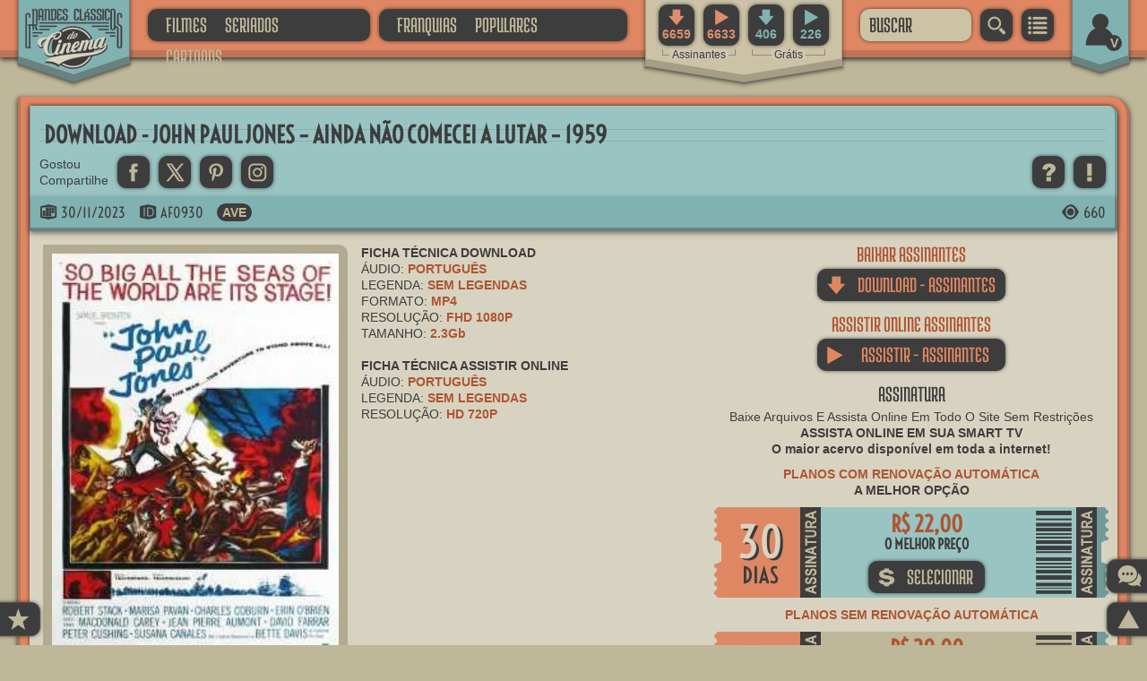

--- FILE ---
content_type: text/html; charset=UTF-8
request_url: https://grandesclassicosdocinema.net/john-paul-jones-ainda-nao-comecei-lutar
body_size: 55610
content:
<!DOCTYPE html>
<html xmlns="http://www.w3.org/1999/xhtml" xml:lang="pt" lang="pt" xmlns:og="https://opengraphprotocol.org/schema/">
<head>
<meta name="viewport" content="width=device-width, initial-scale=1.0, maximum-scale=5.0, minimum-scale=0.5, user-scalable=yes"/>
<meta http-equiv="Content-Type" content="text/html; charset=UTF-8"/>
<meta content="IE=edge,chrome=1" http-equiv="X-UA-Compatible"/>
<!--Clear Cache-->
<meta http-equiv="cache-control" content="max-age=0"/>
<meta http-equiv="cache-control" content="no-cache"/>
<meta http-equiv="expires" content="0"/>
<meta http-equiv="expires" content="Thu, 01 Jan 1970 00:00:00 GMT"/>
<meta http-equiv="pragma" content="no-cache"/>
<!--Clear Cache-->
<meta name="google-site-verification" content="TGviCbRJBd7OsM8YZ20NhJYhVTPiKSnb98Z0sd1DGDM" />
<meta name="shrtfly-verification" content="b8eda83c9196de77161ee6278f8721d9" />
<meta name="msvalidate.01" content="E604B5DD41F4FF78E49FCAEEB8011344" />
<meta name="p:domain_verify" content="427716939437b7c5ade2b46b1f632410"/>
<link rel="preload" href="/wp-content/themes/grandesclassicosdocinema/gcc-fonts/MedulaOne-Regular.woff2" as="font" type="font/woff2" crossorigin>
<link rel="preload" href="/wp-content/themes/grandesclassicosdocinema/gcc-fonts/Voltaire-Regular.woff2" as="font" type="font/woff2" crossorigin>
<link rel="preload" href="/wp-content/themes/grandesclassicosdocinema/gcc-fonts/Iconbase-Regular.woff2" as="font" type="font/woff2" crossorigin>
<link rel="shortcut icon" href="https://grandesclassicosdocinema.net/wp-content/themes/grandesclassicosdocinema/gcc-images/GCC-Icon-1.ico">
<link rel="icon" href="https://grandesclassicosdocinema.net/wp-content/themes/grandesclassicosdocinema/gcc-images/GCC-Icon-1.ico">
<link rel="manifest" href="https://grandesclassicosdocinema.net/manifest.json">
<meta name="theme-color" content="#80B2B1"/>
	<link rel="canonical" href="https://grandesclassicosdocinema.net/john-paul-jones-ainda-nao-comecei-lutar"/>
	<meta property="og:locale" content="pt_BR"/>
	<meta property="og:site_name" content="Grandes Clássicos Do Cinema"/>
	<meta name="twitter:domain" content="grandesclassicosdocinema.net"/>
	<meta name="twitter:site" content="@ClassicoCinema"/>
	<title style="display: none;">Download E Assistir   John Paul Jones &#8211; Ainda Não Comecei A Lutar &#8211; 1959 Grátis Grandes Clássicos Do Cinema</title>		<meta itemprop="description" content="Baixar E/Ou Assistir   John Paul Jones &#8211; Ainda Não Comecei A Lutar &#8211; 1959 Grátis"/>
		<meta property="og:type" content="article"/>
		<meta property="og:title" content="  John Paul Jones &#8211; Ainda Não Comecei A Lutar &#8211; 1959"/>
		<meta property="og:description" content="Baixar E/Ou Assistir   John Paul Jones &#8211; Ainda Não Comecei A Lutar &#8211; 1959 grátis. <p>História de John Paul Jones (Robert Stack), o primeiro grande herói da Marinha dos EUA. Depois de passar a adolescência na Escócia, conseguiu vitórias impressionantes&#8230;</p>
"/>
		<meta name="twitter:title" content="Baixar E/Ou Assistir   John Paul Jones &#8211; Ainda Não Comecei A Lutar &#8211; 1959 Grátis"/>
		<meta name="twitter:description" content="Baixar E/Ou Assistir   John Paul Jones &#8211; Ainda Não Comecei A Lutar &#8211; 1959 grátis. <p>História de John Paul Jones (Robert Stack), o primeiro grande herói da Marinha dos EUA. Depois de passar a adolescência na Escócia, conseguiu vitórias impressionantes&#8230;</p>
"/>
		<meta property="og:site_name" content="Grandes Clássicos Do Cinema"/>
	<meta property="og:url" content="https://grandesclassicosdocinema.net/john-paul-jones-ainda-nao-comecei-lutar"/>
			<meta name="pinterest:image" content="https://grandesclassicosdocinema.net/wp-content/uploads/2018/06/grandesclassicosdocinema-1-18.jpg"/>
		<meta property="og:image" content="https://grandesclassicosdocinema.net/wp-content/uploads/2018/06/grandesclassicosdocinema-1-18.jpg"/>
		<meta property="og:image:width" content="225"/>
		<meta property="og:image:height" content="320"/>
		<meta name="twitter:card" content="summary_large_image"/>
		<meta name="twitter:image" content="https://grandesclassicosdocinema.net/wp-content/uploads/2018/06/grandesclassicosdocinema-1-18.jpg"/>
		<meta property="og:updated_time" content="2023-11-30T07:54:28-03:00"/>
	<meta property="article:published_time" content="2023-11-30T07:54:28-03:00"/>
	<meta property="article:modified_time" content="2023-11-30T07:54:28-03:00"/>
	<meta property="article:publisher" content="https://www.facebook.com/classicosdocinema"/>
	<meta property="article:section" content="Classic Films"/>
	<meta property="article:tag" content="1959"/><meta property="article:tag" content="ASSISTIR DUBLADO"/><meta property="article:tag" content="ASSISTIR HD 720P"/><meta property="article:tag" content="AVENTURA"/><meta property="article:tag" content="BETTE DAVIS"/><meta property="article:tag" content="CHARLES COBURN"/><meta property="article:tag" content="DAVID FARRAR"/><meta property="article:tag" content="DOWNLOAD DUBLADO"/><meta property="article:tag" content="DOWNLOAD FHD 1080P"/><meta property="article:tag" content="LETRA J"/><meta property="article:tag" content="MARISA PAVAN"/><meta property="article:tag" content="PETER CUSHING"/><meta property="article:tag" content="ROBERT STACK"/>	<meta name="weibo:article:create_at" content="2023-11-30T07:54:28-03:00"/>
	<meta name="weibo:article:update_at" content="2023-11-30T07:54:28-03:00"/>
<span itemscope="itemscope" itemtype="https://schema.org/Organization" style="display: none;">
	<meta itemprop="name" content="Grandes Clássicos Do Cinema"/>
	<meta itemprop="url" content="https://grandesclassicosdocinema.net/"/>
	<meta itemprop="description" content="Baixe filmes antigos, clássicos do cinema grátis"/>
	<img itemprop="logo" src="https://grandesclassicosdocinema.net/wp-content/themes/grandesclassicosdocinema/gcc-images/GCC-Lg-1-Comp.webp"/>
	<meta itemprop="sameAs" content="http://www.facebook.com/classicosdocinema"/>
	<meta itemprop="sameAs" content="https://twitter.com/ClassicoCinema"/>
</span>
<span itemscope="itemscope" itemtype="https://schema.org/WebSite" style="display: none;">
	<meta itemprop="name" content="Grandes Clássicos Do Cinema"/>
	<meta itemprop="description" content="Baixe filmes antigos, clássicos do cinema grátis"/>
	<meta itemprop="url" content="https://grandesclassicosdocinema.net/"/>
	<meta itemprop="sameAs" content="http://www.facebook.com/classicosdocinema"/>
	<meta itemprop="sameAs" content="https://twitter.com/ClassicoCinema"/>
	<form itemprop="potentialAction" itemscope itemtype="https://schema.org/SearchAction">
		<meta itemprop="target" content="https://grandesclassicosdocinema.net/?s={search_term_string}"/>
		<input itemprop="query-input" name="search_term_string" required="required" type="text"/>
		<input type="submit"/>
	</form>
</span>
<link rel="profile" href="https://gmpg.org/xfn/11"/>
<link rel="pingback" href="https://grandesclassicosdocinema.net/xmlrpc.php" />
<meta name='robots' content='max-image-preview:large' />
<link rel="alternate" type="application/rss+xml" title="Feed de comentários para GRANDES CLÁSSICOS DO CINEMA &raquo; JOHN PAUL JONES &#8211; AINDA NÃO COMECEI A LUTAR &#8211; 1959" href="https://grandesclassicosdocinema.net/john-paul-jones-ainda-nao-comecei-lutar/feed" />
<link rel='stylesheet' id='wp-block-library-css' href='https://grandesclassicosdocinema.net/wp-includes/css/dist/block-library/style.min.css?ver=6.3.2' type='text/css' media='all' />
<style id='classic-theme-styles-inline-css' type='text/css'>
/*! This file is auto-generated */
.wp-block-button__link{color:#fff;background-color:#32373c;border-radius:9999px;box-shadow:none;text-decoration:none;padding:calc(.667em + 2px) calc(1.333em + 2px);font-size:1.125em}.wp-block-file__button{background:#32373c;color:#fff;text-decoration:none}
</style>
<style id='global-styles-inline-css' type='text/css'>
body{--wp--preset--color--black: #000000;--wp--preset--color--cyan-bluish-gray: #abb8c3;--wp--preset--color--white: #ffffff;--wp--preset--color--pale-pink: #f78da7;--wp--preset--color--vivid-red: #cf2e2e;--wp--preset--color--luminous-vivid-orange: #ff6900;--wp--preset--color--luminous-vivid-amber: #fcb900;--wp--preset--color--light-green-cyan: #7bdcb5;--wp--preset--color--vivid-green-cyan: #00d084;--wp--preset--color--pale-cyan-blue: #8ed1fc;--wp--preset--color--vivid-cyan-blue: #0693e3;--wp--preset--color--vivid-purple: #9b51e0;--wp--preset--gradient--vivid-cyan-blue-to-vivid-purple: linear-gradient(135deg,rgba(6,147,227,1) 0%,rgb(155,81,224) 100%);--wp--preset--gradient--light-green-cyan-to-vivid-green-cyan: linear-gradient(135deg,rgb(122,220,180) 0%,rgb(0,208,130) 100%);--wp--preset--gradient--luminous-vivid-amber-to-luminous-vivid-orange: linear-gradient(135deg,rgba(252,185,0,1) 0%,rgba(255,105,0,1) 100%);--wp--preset--gradient--luminous-vivid-orange-to-vivid-red: linear-gradient(135deg,rgba(255,105,0,1) 0%,rgb(207,46,46) 100%);--wp--preset--gradient--very-light-gray-to-cyan-bluish-gray: linear-gradient(135deg,rgb(238,238,238) 0%,rgb(169,184,195) 100%);--wp--preset--gradient--cool-to-warm-spectrum: linear-gradient(135deg,rgb(74,234,220) 0%,rgb(151,120,209) 20%,rgb(207,42,186) 40%,rgb(238,44,130) 60%,rgb(251,105,98) 80%,rgb(254,248,76) 100%);--wp--preset--gradient--blush-light-purple: linear-gradient(135deg,rgb(255,206,236) 0%,rgb(152,150,240) 100%);--wp--preset--gradient--blush-bordeaux: linear-gradient(135deg,rgb(254,205,165) 0%,rgb(254,45,45) 50%,rgb(107,0,62) 100%);--wp--preset--gradient--luminous-dusk: linear-gradient(135deg,rgb(255,203,112) 0%,rgb(199,81,192) 50%,rgb(65,88,208) 100%);--wp--preset--gradient--pale-ocean: linear-gradient(135deg,rgb(255,245,203) 0%,rgb(182,227,212) 50%,rgb(51,167,181) 100%);--wp--preset--gradient--electric-grass: linear-gradient(135deg,rgb(202,248,128) 0%,rgb(113,206,126) 100%);--wp--preset--gradient--midnight: linear-gradient(135deg,rgb(2,3,129) 0%,rgb(40,116,252) 100%);--wp--preset--font-size--small: 13px;--wp--preset--font-size--medium: 20px;--wp--preset--font-size--large: 36px;--wp--preset--font-size--x-large: 42px;--wp--preset--spacing--20: 0.44rem;--wp--preset--spacing--30: 0.67rem;--wp--preset--spacing--40: 1rem;--wp--preset--spacing--50: 1.5rem;--wp--preset--spacing--60: 2.25rem;--wp--preset--spacing--70: 3.38rem;--wp--preset--spacing--80: 5.06rem;--wp--preset--shadow--natural: 6px 6px 9px rgba(0, 0, 0, 0.2);--wp--preset--shadow--deep: 12px 12px 50px rgba(0, 0, 0, 0.4);--wp--preset--shadow--sharp: 6px 6px 0px rgba(0, 0, 0, 0.2);--wp--preset--shadow--outlined: 6px 6px 0px -3px rgba(255, 255, 255, 1), 6px 6px rgba(0, 0, 0, 1);--wp--preset--shadow--crisp: 6px 6px 0px rgba(0, 0, 0, 1);}:where(.is-layout-flex){gap: 0.5em;}:where(.is-layout-grid){gap: 0.5em;}body .is-layout-flow > .alignleft{float: left;margin-inline-start: 0;margin-inline-end: 2em;}body .is-layout-flow > .alignright{float: right;margin-inline-start: 2em;margin-inline-end: 0;}body .is-layout-flow > .aligncenter{margin-left: auto !important;margin-right: auto !important;}body .is-layout-constrained > .alignleft{float: left;margin-inline-start: 0;margin-inline-end: 2em;}body .is-layout-constrained > .alignright{float: right;margin-inline-start: 2em;margin-inline-end: 0;}body .is-layout-constrained > .aligncenter{margin-left: auto !important;margin-right: auto !important;}body .is-layout-constrained > :where(:not(.alignleft):not(.alignright):not(.alignfull)){max-width: var(--wp--style--global--content-size);margin-left: auto !important;margin-right: auto !important;}body .is-layout-constrained > .alignwide{max-width: var(--wp--style--global--wide-size);}body .is-layout-flex{display: flex;}body .is-layout-flex{flex-wrap: wrap;align-items: center;}body .is-layout-flex > *{margin: 0;}body .is-layout-grid{display: grid;}body .is-layout-grid > *{margin: 0;}:where(.wp-block-columns.is-layout-flex){gap: 2em;}:where(.wp-block-columns.is-layout-grid){gap: 2em;}:where(.wp-block-post-template.is-layout-flex){gap: 1.25em;}:where(.wp-block-post-template.is-layout-grid){gap: 1.25em;}.has-black-color{color: var(--wp--preset--color--black) !important;}.has-cyan-bluish-gray-color{color: var(--wp--preset--color--cyan-bluish-gray) !important;}.has-white-color{color: var(--wp--preset--color--white) !important;}.has-pale-pink-color{color: var(--wp--preset--color--pale-pink) !important;}.has-vivid-red-color{color: var(--wp--preset--color--vivid-red) !important;}.has-luminous-vivid-orange-color{color: var(--wp--preset--color--luminous-vivid-orange) !important;}.has-luminous-vivid-amber-color{color: var(--wp--preset--color--luminous-vivid-amber) !important;}.has-light-green-cyan-color{color: var(--wp--preset--color--light-green-cyan) !important;}.has-vivid-green-cyan-color{color: var(--wp--preset--color--vivid-green-cyan) !important;}.has-pale-cyan-blue-color{color: var(--wp--preset--color--pale-cyan-blue) !important;}.has-vivid-cyan-blue-color{color: var(--wp--preset--color--vivid-cyan-blue) !important;}.has-vivid-purple-color{color: var(--wp--preset--color--vivid-purple) !important;}.has-black-background-color{background-color: var(--wp--preset--color--black) !important;}.has-cyan-bluish-gray-background-color{background-color: var(--wp--preset--color--cyan-bluish-gray) !important;}.has-white-background-color{background-color: var(--wp--preset--color--white) !important;}.has-pale-pink-background-color{background-color: var(--wp--preset--color--pale-pink) !important;}.has-vivid-red-background-color{background-color: var(--wp--preset--color--vivid-red) !important;}.has-luminous-vivid-orange-background-color{background-color: var(--wp--preset--color--luminous-vivid-orange) !important;}.has-luminous-vivid-amber-background-color{background-color: var(--wp--preset--color--luminous-vivid-amber) !important;}.has-light-green-cyan-background-color{background-color: var(--wp--preset--color--light-green-cyan) !important;}.has-vivid-green-cyan-background-color{background-color: var(--wp--preset--color--vivid-green-cyan) !important;}.has-pale-cyan-blue-background-color{background-color: var(--wp--preset--color--pale-cyan-blue) !important;}.has-vivid-cyan-blue-background-color{background-color: var(--wp--preset--color--vivid-cyan-blue) !important;}.has-vivid-purple-background-color{background-color: var(--wp--preset--color--vivid-purple) !important;}.has-black-border-color{border-color: var(--wp--preset--color--black) !important;}.has-cyan-bluish-gray-border-color{border-color: var(--wp--preset--color--cyan-bluish-gray) !important;}.has-white-border-color{border-color: var(--wp--preset--color--white) !important;}.has-pale-pink-border-color{border-color: var(--wp--preset--color--pale-pink) !important;}.has-vivid-red-border-color{border-color: var(--wp--preset--color--vivid-red) !important;}.has-luminous-vivid-orange-border-color{border-color: var(--wp--preset--color--luminous-vivid-orange) !important;}.has-luminous-vivid-amber-border-color{border-color: var(--wp--preset--color--luminous-vivid-amber) !important;}.has-light-green-cyan-border-color{border-color: var(--wp--preset--color--light-green-cyan) !important;}.has-vivid-green-cyan-border-color{border-color: var(--wp--preset--color--vivid-green-cyan) !important;}.has-pale-cyan-blue-border-color{border-color: var(--wp--preset--color--pale-cyan-blue) !important;}.has-vivid-cyan-blue-border-color{border-color: var(--wp--preset--color--vivid-cyan-blue) !important;}.has-vivid-purple-border-color{border-color: var(--wp--preset--color--vivid-purple) !important;}.has-vivid-cyan-blue-to-vivid-purple-gradient-background{background: var(--wp--preset--gradient--vivid-cyan-blue-to-vivid-purple) !important;}.has-light-green-cyan-to-vivid-green-cyan-gradient-background{background: var(--wp--preset--gradient--light-green-cyan-to-vivid-green-cyan) !important;}.has-luminous-vivid-amber-to-luminous-vivid-orange-gradient-background{background: var(--wp--preset--gradient--luminous-vivid-amber-to-luminous-vivid-orange) !important;}.has-luminous-vivid-orange-to-vivid-red-gradient-background{background: var(--wp--preset--gradient--luminous-vivid-orange-to-vivid-red) !important;}.has-very-light-gray-to-cyan-bluish-gray-gradient-background{background: var(--wp--preset--gradient--very-light-gray-to-cyan-bluish-gray) !important;}.has-cool-to-warm-spectrum-gradient-background{background: var(--wp--preset--gradient--cool-to-warm-spectrum) !important;}.has-blush-light-purple-gradient-background{background: var(--wp--preset--gradient--blush-light-purple) !important;}.has-blush-bordeaux-gradient-background{background: var(--wp--preset--gradient--blush-bordeaux) !important;}.has-luminous-dusk-gradient-background{background: var(--wp--preset--gradient--luminous-dusk) !important;}.has-pale-ocean-gradient-background{background: var(--wp--preset--gradient--pale-ocean) !important;}.has-electric-grass-gradient-background{background: var(--wp--preset--gradient--electric-grass) !important;}.has-midnight-gradient-background{background: var(--wp--preset--gradient--midnight) !important;}.has-small-font-size{font-size: var(--wp--preset--font-size--small) !important;}.has-medium-font-size{font-size: var(--wp--preset--font-size--medium) !important;}.has-large-font-size{font-size: var(--wp--preset--font-size--large) !important;}.has-x-large-font-size{font-size: var(--wp--preset--font-size--x-large) !important;}
.wp-block-navigation a:where(:not(.wp-element-button)){color: inherit;}
:where(.wp-block-post-template.is-layout-flex){gap: 1.25em;}:where(.wp-block-post-template.is-layout-grid){gap: 1.25em;}
:where(.wp-block-columns.is-layout-flex){gap: 2em;}:where(.wp-block-columns.is-layout-grid){gap: 2em;}
.wp-block-pullquote{font-size: 1.5em;line-height: 1.6;}
</style>
<script type='text/javascript' id='sgr_recaptcha_main-js-extra'>
/* <![CDATA[ */
var sgr_recaptcha = {"sgr_site_key":"6LcfY2IUAAAAAOvv2I6XOw8T2VDQxR5FlNcKq-89"};
/* ]]> */
</script>
<script type='text/javascript' src='https://grandesclassicosdocinema.net/wp-content/plugins/simple-google-recaptcha/sgr.js?ver=1698184530' id='sgr_recaptcha_main-js'></script>
<link rel="https://api.w.org/" href="https://grandesclassicosdocinema.net/wp-json/" /><link rel="alternate" type="application/json" href="https://grandesclassicosdocinema.net/wp-json/wp/v2/posts/461" /><link rel="EditURI" type="application/rsd+xml" title="RSD" href="https://grandesclassicosdocinema.net/xmlrpc.php?rsd" />
<meta name="generator" content="WordPress 6.3.2" />
<link rel="canonical" href="https://grandesclassicosdocinema.net/john-paul-jones-ainda-nao-comecei-lutar" />
<link rel='shortlink' href='https://grandesclassicosdocinema.net/?p=461' />
<link rel="alternate" type="application/json+oembed" href="https://grandesclassicosdocinema.net/wp-json/oembed/1.0/embed?url=https%3A%2F%2Fgrandesclassicosdocinema.net%2Fjohn-paul-jones-ainda-nao-comecei-lutar" />
<link rel="alternate" type="text/xml+oembed" href="https://grandesclassicosdocinema.net/wp-json/oembed/1.0/embed?url=https%3A%2F%2Fgrandesclassicosdocinema.net%2Fjohn-paul-jones-ainda-nao-comecei-lutar&#038;format=xml" />
<link rel="icon" href="https://grandesclassicosdocinema.net/wp-content/uploads/2022/02/cropped-GCC-Splash-Screen-Icon-512-32x32.png" sizes="32x32" />
<link rel="icon" href="https://grandesclassicosdocinema.net/wp-content/uploads/2022/02/cropped-GCC-Splash-Screen-Icon-512-192x192.png" sizes="192x192" />
<link rel="apple-touch-icon" href="https://grandesclassicosdocinema.net/wp-content/uploads/2022/02/cropped-GCC-Splash-Screen-Icon-512-180x180.png" />
<meta name="msapplication-TileImage" content="https://grandesclassicosdocinema.net/wp-content/uploads/2022/02/cropped-GCC-Splash-Screen-Icon-512-270x270.png" />
<style>
/* -------( Geral )------- */
html, body, div, span, applet, object, iframe, h1, h2, h3, h4, h5, h6, p, blockquote, pre, a, abbr, acronym, address, cite, code, del, dfn, em, font, ins, kbd, q, s, samp, strike, strong, sub, sup, tt, var, dl, dt, dd, ol, ul, li, fieldset, form, label, legend, table, caption, tbody, tfoot, thead, tr, th, td, img {border: none; outline: none; margin: 0; padding: 0; list-style-type: none; text-decoration: none;}
h1, h2, h3, h4, h5, h6 {font-weight: bold;}
html, body {font-family: Arial; font-size: 14px; line-height: 18px; color: #3D3D3D; margin: 0 !important; padding: 0 !important;}
b, strong {font-weight: bold;}
body {background: #BFB79A; min-width: 320px;}
/* -( Fontes )- */
@font-face {font-family: 'Medula One'; font-style: normal; font-weight: 400; src: local('MedulaOne-Regular'), 	url(/wp-content/themes/grandesclassicosdocinema/gcc-fonts/MedulaOne-Regular.woff2) format('woff2'), 	url(/wp-content/themes/grandesclassicosdocinema/gcc-fonts/MedulaOne-Regular.woff) format('woff'); unicode-range: U+0000-00FF, U+0131, U+0152-0153, U+02BB-02BC, U+02C6, U+02DA, U+02DC, U+2000-206F, U+2074, U+20AC, U+2122, U+2191, U+2193, U+2212, U+2215, U+FEFF, U+FFFD; font-display: swap;}
@font-face {font-family: 'Voltaire'; font-style: normal; font-weight: 400; src: local('Voltaire-Regular'), 	url(/wp-content/themes/grandesclassicosdocinema/gcc-fonts/Voltaire-Regular.woff2) format('woff2'), 	url(/wp-content/themes/grandesclassicosdocinema/gcc-fonts/Voltaire-Regular.woff) format('woff'); unicode-range: U+0000-00FF, U+0131, U+0152-0153, U+02BB-02BC, U+02C6, U+02DA, U+02DC, U+2000-206F, U+2074, U+20AC, U+2122, U+2191, U+2193, U+2212, U+2215, U+FEFF, U+FFFD; font-display: swap;}
@font-face {font-family: 'Iconbase'; font-style: normal; font-weight: 400; src: local('Iconbase-Regular'), 	url(/wp-content/themes/grandesclassicosdocinema/gcc-fonts/Iconbase-Regular.woff2) format('woff2'), 	url(/wp-content/themes/grandesclassicosdocinema/gcc-fonts/Iconbase-Regular.woff) format('woff'); unicode-range: U+0000-00FF, U+0131, U+0152-0153, U+02BB-02BC, U+02C6, U+02DA, U+02DC, U+2000-206F, U+2074, U+20AC, U+2122, U+2191, U+2193, U+2212, U+2215, U+FEFF, U+FFFD; font-display: swap;}
.Fonte-Fn-1, .widget-main-title, .widget-center-title {font-family: 'Medula One'; font-weight: normal;}
.Fonte-Fn-2 {font-family: 'Voltaire';}
.Fonte-Fn-3 {font-family: 'Iconbase' !important;}
.Fonte-Fn-4 {font-family: 'Arial Narrow', Arial, sans-serif;}
/* -( Backgrounds )- */
.Background-B-1 {background: url(/wp-content/themes/grandesclassicosdocinema/gcc-images/GCC-B-1-1-Comp.webp) no-repeat top left;}
.Background-B-2 {background: url(/wp-content/themes/grandesclassicosdocinema/gcc-images/GCC-B-2-0-Comp.webp) repeat-x  top center;}
.Background-B-3 {background: url(/wp-content/themes/grandesclassicosdocinema/gcc-images/GCC-B-3-0-Comp.webp) no-repeat top left;}
/* -( Bordas )- */
.Border-B-11 {-webkit-border-top-right-radius: 10px; -moz-border-radius-topright: 10px; border-top-right-radius: 10px;}
.Border-B-12 {-webkit-border-bottom-left-radius: 10px; -moz-border-radius-bottomleft: 10px; border-bottom-left-radius: 10px;}
.Border-B-13 {-webkit-border-bottom-left-radius: 10px; -moz-border-radius-bottomleft: 10px; border-bottom-left-radius: 10px; -webkit-border-bottom-right-radius: 10px; -moz-border-radius-bottomright: 10px; border-bottom-right-radius: 10px;}
.Border-B-14 {-webkit-border-top-right-radius: 10px; -moz-border-radius-topright: 10px; border-top-right-radius: 10px; -webkit-border-bottom-left-radius: 10px; -moz-border-radius-bottomleft: 10px; border-bottom-left-radius: 10px;}
.Border-B-21 {border-radius: 10px; -moz-border-radius: 10px; -webkit-border-radius: 10px;}
/* -( Sombras )- */
.Sombra-S-1 {box-shadow: 0px 2px 6px rgba(0, 0, 0, 0.80); -moz-box-shadow: 0px 2px 6px rgba(0, 0, 0, 0.80); -webkit-box-shadow: 0px 2px 6px rgba(0, 0, 0, 0.80);}
.Sombra-S-2 {box-shadow: 0px 0px 4px rgba(0, 0, 0, 0.60); -moz-box-shadow: 0px 0px 4px rgba(0, 0, 0, 0.60); -webkit-box-shadow: 0px 0px 4px rgba(0, 0, 0, 0.60);}
.Sombra-S-3 {box-shadow: 0px 2px 6px rgba(0, 0, 0, 0.50); -moz-box-shadow: 0px 2px 6px rgba(0, 0, 0, 0.50); -webkit-box-shadow: 0px 2px 6px rgba(0, 0, 0, 0.50);}
/* -( Transitions )- */
.Transition-T-1, .Postagem-Marker-Cat a, .Postagem-Marker-Tag a {transition: all 0.2s ease; -webkit-transition: all 0.2s ease; -moz-transition: all 0.2s ease; -o-transition: all 0.2s ease;}
.Transition-T-2 {transition: all 0.4s ease; -webkit-transition: all 0.4s ease; -moz-transition: all 0.4s ease; -o-transition: all 0.4s ease;}
.Transition-T-3 {transition: opacity 0.4s ease; -webkit-transition: opacity 0.4s ease; -moz-transition: opacity 0.4s ease; -o-transition: opacity 0.4s ease;}
/* -( Transform )- */
.Transform-T-1:hover {-webkit-transform: translate(0px, 5px); -moz-transform: translate(0px, 5px); -o-transform: translate(0px, 5px); transform: translate(0px, 5px);}
/* -( Formatos )- */
.Formato-F-11, .Formato-F-12, .Formato-F-13, .Formato-F-14 {border-radius: 10px; -moz-border-radius: 10px; -webkit-border-radius: 10px; box-shadow: 0px 0px 4px rgba(0, 0, 0, 0.60); -moz-box-shadow: 0px 0px 4px rgba(0, 0, 0, 0.60); -webkit-box-shadow: 0px 0px 4px rgba(0, 0, 0, 0.60); -webkit-box-sizing: border-box; -moz-box-sizing: border-box; box-sizing: border-box; cursor: pointer; padding: 0 10px 0 10px; font-family: 'Medula One'; font-size: 25px; line-height: 36px; height: 36px;}
.Formato-F-11 {text-align: center; background: #3D3D3D; color: #BFB79A;}
.Formato-F-12 {text-align: center; background: #DF8763; color: #3D3D3D;}
.Formato-F-13 {text-align: center; background: #80B2B1; color: #3D3D3D;}
.Formato-F-14 {background: #CCC3A5; color: #3D3D3D;}
.Formato-F-11:hover, .Formato-F-11.Active, .Formato-F-12:hover, .Formato-F-13:hover {background: #BFB79A; color: #3D3D3D !important;}
.Formato-F-21, .Formato-F-22, .Postagem-Marker-Cat a, .Postagem-Marker-Tag a {border-radius: 10px; -moz-border-radius: 10px; -webkit-border-radius: 10px; -webkit-box-sizing: border-box; -moz-box-sizing: border-box; box-sizing: border-box; cursor: pointer; padding: 0 6px 0 6px; line-height: 20px; font-weight: bold; background: #3D3D3D;}
.Formato-F-21, .Postagem-Marker-Cat a, .Postagem-Marker-Tag a {color: #BFB79A;}
.Formato-F-31 {-webkit-border-top-right-radius: 20px; -moz-border-radius-topright: 20px; border-top-right-radius: 20px; -webkit-border-bottom-left-radius: 20px; -moz-border-radius-bottomleft: 20px; border-bottom-left-radius: 20px; box-shadow: 0px 2px 6px rgba(0, 0, 0, 0.80); -moz-box-shadow: 0px 2px 6px rgba(0, 0, 0, 0.80); -webkit-box-shadow: 0px 2px 6px rgba(0, 0, 0, 0.80); -webkit-box-sizing: border-box; -moz-box-sizing: border-box; box-sizing: border-box; background: #DF8763; border-left: 3px solid #BD7457; border-right: 3px solid #BD7457; border-bottom: 8px solid #BD7457; padding: 10px;}
.Formato-F-32 {-webkit-box-sizing: border-box; -moz-box-sizing: border-box; box-sizing: border-box;}
.Formato-F-41, .Formato-F-42 {-webkit-border-bottom-left-radius: 10px; -moz-border-radius-bottomleft: 10px; border-bottom-left-radius: 10px; -webkit-border-top-right-radius: 10px; -moz-border-radius-topright: 10px; border-top-right-radius: 10px; box-shadow: 0px 0px 4px rgba(0, 0, 0, 0.60); -moz-box-shadow: 0px 0px 4px rgba(0, 0, 0, 0.60); -webkit-box-shadow: 0px 0px 4px rgba(0, 0, 0, 0.60);}
.Formato-F-41 {background: #D8D3C0;}
.Formato-F-42 {background: #99C4C2;}
.Formato-F-51 {-webkit-border-bottom-left-radius: 10px; -moz-border-radius-bottomleft: 10px; border-bottom-left-radius: 10px; box-shadow: 0px 0px 4px rgba(0, 0, 0, 0.60); -moz-box-shadow: 0px 0px 4px rgba(0, 0, 0, 0.60); -webkit-box-shadow: 0px 0px 4px rgba(0, 0, 0, 0.60); background: #D8D3C0;}
.Formato-F-61 {box-shadow: 0px 2px 6px rgba(0, 0, 0, 0.80); -moz-box-shadow: 0px 2px 6px rgba(0, 0, 0, 0.80); -webkit-box-shadow: 0px 2px 6px rgba(0, 0, 0, 0.80); -webkit-box-sizing: border-box; -moz-box-sizing: border-box; box-sizing: border-box; background: #DF8763; border-bottom: 8px solid #BD7457; padding: 10px;}
/* -( Formulários )- */
.Form-Fm-1, .Form-Fm-2, .Form-Fm-3, .Form-Fm-4 {width: 100%;}
.Form-Fm-1 {margin: 0 0 5px 0;}
.Form-Fm-2 {margin: -5px 0 15px 0;}
.Form-Fm-3 {margin: 10px 0 15px 0;}
.Form-Fm-4 {margin: 5px 0 10px 0;}
.Form-In-1, .Form-In-2, .Form-In-3 {margin: 0 0 10px 0;}
.Form-In-1 {width: 100%; border: none;}
.Form-In-2 {width: 100%; min-height: 180px; padding: 5px 10px 5px 10px; line-height: 30px; resize: none; overflow: hidden;}
.Form-In-3 {width: 40px; height: 40px; padding: 0 10px 0 10px; line-height: 36px; text-align: center; float: left;}
.Form-Ca {width: 100%; height: 40px; margin: 0 0 20px 0;}
.Form-Ca div {float: left; margin: 0 10px 0 0; height: 40px; font-size: 30px; font-weight: bold; line-height: 40px;}
/* -( Titulos )- */
.widget-main-title, .widget-center-title {line-height: 32px; font-size: 25px; font-weight: normal;}
.widget-main-title {padding: 0 10px 0 0;}
.widget-center-title {padding: 0 10px 0 10px;}
.widget-sub-title {width: 100%; float: left;}
.Titulo-T-11 {max-width: 100%; height: 52px; text-align: center; background-position: 0px -357px; border-bottom: 1px solid #918B77;}
.Titulo-T-11 .widget-center-title {background: #D8D3C0; color: #3D3D3D;}
.Titulo-T-11 .widget-sub-title {color: #3D3D3D;}
.Titulo-T-21 {max-width: 100%; height: 52px; text-align: left; background-position: 0px -529px; border-bottom: 1px solid #4f4f4f;}
.Titulo-T-21 .widget-main-title {background: #3D3D3D; color: #BFB79A;}
.Titulo-T-21 .widget-sub-title {color: #BFB79A;}
.Titulo-T-31 {max-width: 100%; height: 52px; text-align: left; background-position: 0px -357px; border-bottom: 1px solid #918B77;}
.Titulo-T-31 .widget-main-title {background: #BFB79A; color: #3D3D3D;}
.Titulo-T-31 .widget-sub-title {color: #3D3D3D;}
.Titulo-T-41 {max-width: 100%; height: 52px; text-align: left; background-position: 0px -357px; border-bottom: 1px solid #918B77;}
.Titulo-T-41 .widget-main-title {background: #D8D3C0; color: #3D3D3D;}
.Titulo-T-41 .widget-sub-title {color: #3D3D3D;}
.Titulo-T-51 {max-width: 100%; height: 30px; text-align: center; margin: 0 0 10px 0; background-position: 0px -357px;}
.Titulo-T-51 .widget-center-title {background: #99C4C2; color: #3D3D3D;}
.Titulo-Bx-1 {font-size: 18px; line-height: 34px; background: #80B2B1; border-left: 1px solid #698281; border-right: 3px solid #698281; border-bottom: 4px solid #698281; text-align: center; font-family: 'Voltaire'; font-weight: bold; box-shadow: 0px 2px 6px rgba(0, 0, 0, 0.50); -moz-box-shadow: 0px 2px 6px rgba(0, 0, 0, 0.50); -webkit-box-shadow: 0px 2px 6px rgba(0, 0, 0, 0.50);}
.Titulo-Bx-2 {font-size: 18px; line-height: 34px; background: #80B2B1; border-left: 1px solid #698281; border-right: 3px solid #698281; border-bottom: 4px solid #698281; text-align: center; font-family: 'Voltaire'; font-weight: bold; box-shadow: 0px 2px 6px rgba(0, 0, 0, 0.50); -moz-box-shadow: 0px 2px 6px rgba(0, 0, 0, 0.50); -webkit-box-shadow: 0px 2px 6px rgba(0, 0, 0, 0.50); -webkit-border-top-right-radius: 10px; -moz-border-radius-topright: 10px; border-top-right-radius: 10px;}
.Titulo-Bx-3 {font-size: 18px; line-height: 34px; background: #80B2B1; border-left: 1px solid #698281; border-right: 3px solid #698281; text-align: center; font-family: 'Voltaire'; font-weight: bold; box-shadow: 0px -4px 6px rgba(0, 0, 0, 0.50); -moz-box-shadow: 0px -4px 6px rgba(0, 0, 0, 0.50); -webkit-box-shadow: 0px -4px 6px rgba(0, 0, 0, 0.50);}
.Titulo-Bx-4 {padding: 0 10px 0 10px; line-height: 34px; background: #80B2B1; border-left: 1px solid #698281; border-right: 3px solid #698281; border-bottom: 4px solid #698281; box-shadow: 0px 2px 6px rgba(0, 0, 0, 0.50); -moz-box-shadow: 0px 2px 6px rgba(0, 0, 0, 0.50); -webkit-box-shadow: 0px 2px 6px rgba(0, 0, 0, 0.50);}
.Titulo-In-1 {width: 100%; background: #BFB79A; border-bottom: 1px solid #918B77; line-height: 20px; font-weight: bold; text-align: center;}
/* -( Color )- */
.Color-B-1 {color: #D8D3C0;}
.Color-B-2 {color: #BFB79A;}
.Color-L-1 {color: #AF5532;}
.Color-L-2 {color: #DF8763;}
.Color-V-1 {color: #468C88;}
.Color-V-2 {color: #80B2B1;}
/* -( Icones )- */
.Social-Icon-1 {width: 110px; padding: 0 10px 0 0; margin: 0 0 0 36px; float: left;}
.Social-Icon-2 { width: calc(100% - 156px); width: -webkit-calc(100% - 156px); width: -moz-calc(100% - 156px); text-align: right; float: left;}
.gd, .fc, .ub, .mg, .fo, .ul, .vk, .yt, .aq, .dp, .mf {width: 24px; height: 24px; cursor: pointer; float: left;}
.gd {background-position: -140px 0px;}
.fc {background-position: -164px 0px;}
.ub {background-position: -188px 0px;}
.mg {background-position: -212px 0px;}
.ul {background-position: -236px 0px;}
.aq {background-position: -260px 0px;}
.dp {background-position: -284px 0px;}
.mf {background-position: -308px 0px;}
.vk {background-position: -356px 0px;}
.yt {background-position: -380px 0px;}
.fo {background-position: -404px 0px;}
.B-Inedito, .B-Gratis {width: 113px; height: 116px; background-position: -140px -24px;}
.B-Inedito {background-position: -140px -24px;}
.B-Gratis {background-position: 0px -248px;}
.B-User {background-position: -758px 0px;}
.B-Oferta {width: 98px; height: 50px; background-position: -684px -464px;}
.B-BB8-1, .B-BB8-2, .B-BB8-3 {width: 140px; height: 160px;}
.B-BB8-1 {background-position: 0px 0px;}
.B-BB8-2 {background-position: -140px 0px;}
.B-BB8-3 {background-position: -280px 0px;}
.BG-Gratis {width: 162px; height: 118px; background-position: -522px -411px;}
.BG-Destaques {width: 220px; height: 118px; background-position: -320px -248px;}
/* -( Banner Assinatura )- */
.B-Assinatura-1, .BM-Assinatura-1, .B-Assinatura-2, .B-Assinatura-3, .BM-Assinatura-3, .B-Assinatura-4, .BM-Assinatura-4 {height: 101px; float: left;}
.B-Assinatura-1, .BM-Assinatura-1 {width: 119px;}
.ASS-b007 {background-position: 0px -147px;}
.ASS-b030 {background-position: -119px -147px;}
.ASS-b060 {background-position: -238px -147px;}
.ASS-b090 {background-position: -357px -147px;}
.ASS-b180 {background-position: -476px -147px;}
.ASS-b365 {background-position: -595px -147px;}
.ASS-b030ar {background-position: 0px -392px;}
.BM-Assinatura-Content {width: 49px; height: 101px; background: #BFB79A; float: left;}
.BM-Assinatura-Content.Best-Offer {background: #99C4C2;}
.B-Assinatura-2 {width: 167px; background-position: -119px -392px;}
.B-Assinatura-3, .BM-Assinatura-3 {width: 36px; background-position: -286px -392px;}
.B-Assinatura-4, .BM-Assinatura-4 {width: 50px; background-position: -359px -46px; background-color: #BFB79A;}
.B-Assinatura-4.Best-Offer, .BM-Assinatura-4.Best-Offer {background-color: #99C4C2;}
/* -( Selecionados )- */
.Block {display: block !important;}
.Table {display: table !important;}
.None {display: none !important;}
/* -( Referencias )- */
#Content-Refer-1449, #Content-Refer-1209, #Content-Refer-849, #Content-Refer-459 {display: none;}
/* -( Links )- */
.Link-Lk-1, .Link-Lk-2, .Link-Lk-3, .Link-Lk-4, .Link-Lk-5 {transition:all 0.2s ease; -webkit-transition: all 0.2s ease; -moz-transition: all 0.2s ease; -o-transition: all 0.2s ease; cursor: pointer;}
.Link-Lk-1 {color: #AF5532;}
.Link-Lk-2 {color: #DF8763;}
.Link-Lk-3 {color: #3D3D3D;}
.Link-Lk-4 {color: #468C88;}
.Link-Lk-5 {color: #80B2B1;}
.Link-Lk-1:hover, .Link-Lk-4:hover {color: #3D3D3D;}
.Link-Lk-2:hover, .Link-Lk-5:hover {color: #D8D3C0;}
.Link-Lk-3:hover {color: #AF5532;}
/* -( Textos )- */
.Texto-T-1 {text-align: center;}
.Texto-T-2 {text-align: justify;}
.Texto-T-3 {text-align: left;}
.Texto-T-4 {text-align: right; float: right;}
.Texto-M-1 {margin: 0 0 10px 0;}
.Texto-M-2 {margin: 10px 0 0 0;}
.Texto-M-3 {margin: 10px 0 10px 0;}
.Texto-P-1 {padding: 0 10px 0 10px;}
.Texto-W-1 {width: 100%;}
.Texto-B-1 {border-bottom: 1px solid #4F4F4F;}
.Texto-Fw-1 {font-weight: bold;}
.Texto-Fs-1 {font-size: 22px; line-height: 26px;}
.Texto-Fs-2 {font-size: 25px; line-height: 32px;}
.Texto-Fs-3 {font-size: 12px; line-height: 16px;}
.Texto-Fs-4 {font-size: 16px; line-height: 20px;}
.Texto-Fs-5 {font-size: 11px; line-height: 20px;}
.Texto-Ff-1 {float: left;}
.Texto-Ff-2 {float: right;}
.B-BB8-Texto {padding: 20px 0 
10px 0;}
/* -( Itens )- */
.Postagens-Recentes .Titulo-T-31, .Postagens-Relacionadas .Titulo-T-31, .Postagens-Populares .Titulo-T-31 {margin: 0 20px 10px 0;}
.Postagens-Itens .Postagem {position: relative; float: left;}
.Postagens-Itens .Postagem-Titulo {width: 100%; height: 128px; overflow: hidden;}
.Postagens-Itens .Postagem-Titulo.UNV {height: 68px;}
.Postagens-Itens .Postagem-Titulo.FRQ, .Postagens-Itens .Postagem-Titulo.POP {height: 88px;}
.Postagens-Itens .Postagem-Titulo.PTG {height: 128px;}
.Postagens-Itens .Postagem-Titulo .Titulo-Bx-2 {height: 34px; overflow: hidden;}
.Postagens-Itens .Postagem-Titulo h2 {width: calc(100% - 30px); width: -webkit-calc(100% - 30px); width: -moz-calc(100% - 30px); margin: 10px 10px 0 10px; padding: 0 5px 0 5px; font-size: 15px; line-height: 20px; text-align: center; overflow: hidden;}
.Postagens-Itens .Postagem-Titulo.UNV h2 {height: 20px;}
.Postagens-Itens .Postagem-Titulo.FRQ h2, .Postagens-Itens .Postagem-Titulo.POP h2 {height: 40px;}
.Postagens-Itens .Postagem-Titulo.PTG h2 {height: 80px;}
.Postagens-Itens .Postagem-Views {display: table; margin: 5px 0 0 10px;}
.Postagens-Itens .Postagem-Views div {font-size: 14px; line-height: 20px; font-weight: bold; float: left;}
.Postagens-Itens .Postagem-Imagem {max-width: 100%; padding: 10px;}
.Postagens-Itens .Postagem-Imagem-Total {width: 100%; position: relative; overflow: hidden; padding-bottom: 142%;}
.Postagens-Itens .Postagem-Imagem-Total img	{width: 100%; height: 100%; top: 0; bottom: 0; left: 0; right: 0; position: absolute;}
.Postagens-Itens .Postagem-Mais {width: 100%; height: 36px; margin: 10px 0 0 0; color: #BFB79A; background: #3D3D3D; font-size: 25px; line-height: 36px; text-align: center; float: left;}
.Postagens-Itens .Postagem-Mais:hover {background: #BFB79A; color: #3D3D3D;}
.Postagens-Itens .Postagem-Banner {top: 0; left: 0; margin: -10px 0 0 -13px; position: absolute;}
.Tipo-1 {width: 100%; height: 88px;}
.Tipo-1-GE, .Tipo-1-DD, .Tipo-1-OA {width: 100%; padding: 0 10px 0 10px; overflow: hidden; -webkit-box-sizing: border-box; -moz-box-sizing: border-box; box-sizing: border-box;}
.Tipo-1-GE {height: 20px; margin: 0 0 10px 0;}
.Tipo-1-DD, .Tipo-1-OA {height: 24px;}
.Tipo-1-GE div {margin: 0 3px 0 0; padding: 0 6px 0 6px; line-height: 20px; font-size: 14px; font-weight: bold; background: #3D3D3D; color: #BFB79A; cursor: pointer; float: left;}
.Tipo-1-GE div:hover {color: #D8D3C0;}
.Icon-DD, .Icon-OA {width: 19px; margin: 0 3px 0 0; font-size: 20px; line-height: 24px; float: left;}
.Tipo-1-Idi, .Tipo-1-Res {height: 18px; margin: 3px 2px 0 0; padding: 0 5px 0 5px; background: #BFB79A; border-radius: 9px; -moz-border-radius: 9px; -webkit-border-radius: 9px; cursor: pointer; font-weight: bold;}
.Tipo-1-Idi {float: left;}
.Tipo-1-Res {float: right;}
/* -------( Geral )------- */
</style>
</head>
<style>
#Content-Mascara-1, #Content-Mascara-2 {width: 100%; height: 100%; position: fixed; z-index: -1; top: 0; left: 0; background: rgba(0,0,0,0.85); opacity: 0;}
#Content-Mascara-1.Active, #Content-Mascara-2.Active {opacity: 1;}
.Modal-Md-1 {width: 300px; left: 50%; top: -1100px; margin: 0 0 0 -150px; padding: 10px 10px 0 10px; position: fixed; z-index: 22;}
.Oferta {z-index: 23;}
.Modal-Md-1.Active {top: 5%;}
.Modal-Md-1-Total {width: 274px; background: #D8D3C0; overflow: hidden;}
.Modal-Md-1-Total a {width: calc(100% - 20px); width: -webkit-calc(100% - 20px); width: -moz-calc(100% - 20px); margin: 0 0 10px 10px; font-weight: normal;}
.Modal-Md-1-Total-Content {padding: 10px; -webkit-box-sizing: border-box; -moz-box-sizing: border-box; box-sizing: border-box;}
.Modal-Md-1-Banner {width: 100%; display: table;}
.Modal-Md-1-Oferta {width: 98px; height: 50px; float: left; margin: 3px 0 0 0; background-position: -684px -414px; background-color: #BFB79A; display: none;}
.AssCheck {margin: 1px 5px 0 0; float: left;}
.Expira > div > div > a, .Alerta-AS > div > div > a {width: 100%; margin: 0 0 10px 0; float: left;}
.Oferta > div > div > a.Oferta-Paga {width: 125px; margin: 0 0 10px 0; float: left;}
.Assinatura .Assinatura-Paga {width: 120px; margin: 10px 0 10px 0; float: left;}
.Assinatura .Assinatura-Cancela {width: 120px; margin: 10px 0 10px 0; float: right;}
.Oferta .Oferta-Fecha-1, .Oferta .Oferta-Fecha-2, .Expira .Expira-Fecha {width: 80px; margin: 10px 0 10px 0; float: right;}
.Expira .Modal-Md-1-Oferta, .Alerta-AS .Modal-Md-1-Oferta {cursor: pointer;}
.Expira .Modal-Md-1-Oferta:hover, .Alerta-AS .Modal-Md-1-Oferta:hover {background-color: #D8D3C0;}
.A-Select:hover, .A-Select.Active {background: #D8D3C0;}
.Oferta .Color-L-1.Texto-Fs-4.Fonte-Fn-2 {width: 109px; float: right;}
.Sinopse-Link, .Add-List-Link, .Rem-List-Link {margin: 5px 10px 10px 10px; padding: 0 6px 0 6px; line-height: 20px; background: #3D3D3D; color: #BFB79A; cursor: pointer;}
.Sinopse-Link {font-weight: bold; float: left;}
.Add-List-Link, .Rem-List-Link {float: right;}
.Sinopse-Link:hover, .Add-List-Link:hover, .Rem-List-Link:hover {color: #D8D3C0;}
.Sinopse {position: fixed; left: 50%; top: -1000px; z-index: 22; width: 766px; height: 554px; margin-left: -383px;}
.Sinopse.Active {top: 5%;}
.Sinopse-Total {width: 740px; height: 480px; position: relative;}
.Sinopse-Titulo {padding: 10px 0 10px 0; border-left: 1px solid #6F9B9A; border-right: 3px solid #6F9B9A; background: #99C4C2;}
.Sinopse-Titulo div {max-width: 100%; height: 52px; margin: 0 10px 10px 10px; padding: 10px 5px 0 5px; font-size: 26px; font-weight: bold; line-height: 26px; background-position: 0px -240px; overflow: hidden;}
.Sinopse-Dados {height: 34px;}
.Sin-Dat, .Sin-Gen, .Sin-Vis {width: auto; height: 34px;}
.Sin-Dat, .Sin-Vis {font-size: 16px; cursor: pointer;}
.Sin-Dat, .Sin-Gen {margin: 0 15px 0 0; float: left;}
.Sin-Vis {margin: 0 0 0 15px; float: right;}
.Sin-Dat div, .Sin-Vis div {margin: 0 5px 0 0; font-size: 20px; font-weight: bold; float: left;}
.Sin-Gen div {margin: 7px 5px 0 0; padding: 0 6px 0 6px; background: #3D3D3D; color: #BFB79A; font-size: 14px; line-height: 20px; font-weight: bold; cursor: pointer; float: left;}
.Sin-Gen div:hover {background: #BFB79A; color: #3D3D3D;}
.Sinopse-Total-Content {width: 100%; height: 325px; padding: 10px; -webkit-box-sizing: border-box; -moz-box-sizing: border-box; box-sizing: border-box; position: relative;}
.Sinopse-Total-Content img {width: 174px; height: 247px; margin: 5px 15px 0 5px; padding: 10px; background-color: #BFB79A; float: left; -webkit-border-top-right-radius: 10px; -moz-border-radius-topright: 10px; border-top-right-radius: 10px; -webkit-border-bottom-left-radius: 10px; -moz-border-radius-bottomleft: 10px; border-bottom-left-radius: 10px;}
.Sinopse-Total-Content-Text {width: calc(100% - 225px); width: -webkit-calc(100% - 225px); width: -moz-calc(100% - 225px); margin: 5px 0 0 0; padding: 0 5px 0 0; height: 270px; overflow: auto; text-align: justify; float: left;}
.Sin-DD, .Sin-OA {margin: 0 0 0 5px; position: absolute; display: table;}
.Sin-DD {top: 292px;}	
.Sin-OA {top: 316px;}
.Sinopse-Acessar, .Sin-Add-List-Link, .Sin-Rem-List-Link, .Sinopse-Fecha {height: 36px; color: #BFB79A; background: #3D3D3D; font-size: 25px; line-height: 36px; text-align: center; cursor: pointer;}
.Sinopse-Acessar, .Sin-Add-List-Link, .Sin-Rem-List-Link {margin: 10px 10px 10px 0; float: left;}
.Sinopse-Fecha {margin: 10px 0 0 0; float: right;}
.Sin-Add-List-Link div, .Sin-Rem-List-Link div {margin: 0 10px 0 0; float: left;}
.Sinopse-Acessar:hover, .Sin-Add-List-Link:hover, .Sin-Rem-List-Link:hover, .Sinopse-Fecha:hover {background: #BFB79A; color: #3D3D3D;}
.Cookie {width: 100%; min-height: 58px; padding: 10px 20px 10px 20px; border-top: 2px solid #BFB79A; background: #3D3D3D; color: #BFB79A; position: fixed; bottom: -300px; -webkit-box-sizing: border-box; -moz-box-sizing: border-box; box-sizing: border-box; z-index: 22;}
.Cookie.Active {bottom: 0;}
.Cookie-Text {width: calc(100% - 100px); width: -webkit-calc(100% - 100px); width: -moz-calc(100% - 100px); text-align: center; float: left;} 
.Cookie-Text a:hover {color: #BFB79A;}
.Cookie-Buttom {width: 90px; margin: auto 0; float: right;}
.FrameUpdate {display: none;}
#Content-Wrapper {width: 100%; min-height: 1000px; margin: 0 auto;}
#Content-1-Wrapper {width: 100%; min-width: 320px; height: 98px; overflow: hidden;}
.Content-Menu {width: 100%; height: 100px; position: fixed; z-index: 20;}
#Header-Logo {width: 139px; height: 100px; position: absolute; left: 13px; z-index: 21;}
#Header-Logo a {width: 139px; height: 100px; color: rgba(0, 0, 0, 0); background-position: 0px 0px; float: left;}
#Header-Menu {width: 100%; height: 64px; background-position: 0px -446px; margin: 0; position: absolute; z-index: 20;}
.Header-Raiz {top: 10px; position: relative; background: #3D3D3D !important; float: left;}
.Header-Raiz-1 {width: 248px; margin: 0 10px 0 165px;}
.Header-Raiz-2 {width: calc(100% - 1003px); width: -webkit-calc(100% - 1003px); width: -moz-calc(100% - 1003px); margin: 0 13px 0 0;}
.Header-Raiz a {padding: 0 10px 0 10px; color: #BFB79A; float: left;}
.Header-Raiz a:hover {color: #D8D3C0;}
.Header-Distribution {width: 234px; height: 100px; background-position: -409px -47px; float: left;}
.Header-Distribution-Icons {width: 190px; height: 46px; margin: 5px auto 0 auto;}
.Header-Distribution-Icons a {width: 40px; height: 46px; margin: 0 10px 0 0; background: #3D3D3D; overflow: hidden; float: left;}
.Header-Distribution-Icons a.A-DD, .Header-Distribution-Icons a.A-OA {color: #DD8E6E;}
.Header-Distribution-Icons a.G-DD, .Header-Distribution-Icons a.G-OA {color: #80B2B1;}
.Header-Distribution-Icons a.G-OA {margin: 0;}
.Header-Distribution-Icons a:hover {background: #BFB79A; color: #3D3D3D;}
.Header-Distribution-Icon {width: 40px; height: 24px; font-size: 22px; line-height: 30px; text-align: center; float: left;}
.Header-Distribution-Count {width: 40px; height: 16px; font-weight: bold; text-align: center; float: left;}
.Header-Distribution-Text {width: 190px; margin: 4px auto 0 auto;}
.Header-Distribution-Text span {background: #CEC8B3; padding: 0 3px 0 3px;}
.Header-Distribution-Text-A, .Header-Distribution-Text-G {width: 90px; height: 11px; background-position: -259px -126px; text-align: center; font-size: 12px; line-height: 13px; overflow: hidden; float: left;}
.Header-Distribution-Text-A {margin: 0 10px 0 0;}
.Header-Search {width: 170px; margin: 10px 10px 0 0; float: right;}
.SearchFormText {width: 124px; margin: 0; border: none; float: left;}
.Header-Search a {width: 36px; margin: 0 0 0 10px; padding: 0; float: left;}
.Header-Menu-Buttom {width: 36px; margin: 10px 104px 0 0; padding: 0; float: right;}
.Header-User-Buttom {width: 78px; height: 182px; background-position: -722px -147px; top: -94px; right: 13px; position: absolute; cursor: pointer;}
.Header-User-Buttom.Active {top: -20px;}
.Header-User-Buttom-Icon {width: 42px; height: 42px; margin: 106px 0 0 18px;}
.Header-User-Buttom-Ale, .Header-User-Buttom-Abr {width: 18px; height: 18px; background: #3D3D3D; text-align: center; font-weight: bold; top: 133px; position: absolute; border-radius: 9px; -moz-border-radius: 9px; -webkit-border-radius: 9px;}
.Header-User-Buttom-Ale {left: 15px;}
.Header-User-Buttom-Abr {left: 45px;}
#Header-Float-Menu, #Header-Float-User {width: 320px; position: fixed; z-index: 18;}
#Header-Float-Menu {top: 64px; right: -330px;}
#Header-Float-User {top: -700px; right: 0;}
.Menu-Itens, .User-Itens {width: 100%; background: #99C4C2; -webkit-box-sizing: border-box; -moz-box-sizing: border-box; box-sizing: border-box; border-left: 2px solid #6F9B9A; border-bottom: 4px solid #6F9B9A; float: left;}
.Menu-Itens {height: 60px; padding: 30px 10px 10px 10px;}
.User-Itens {height: 72px; padding: 10px;}
.Menu-Itens > div {width: auto; margin: 0 3px 0 0; float: left;}
.Menu-Itens > div.Active {background: #BFB79A; color: #3D3D3D;}
.Menu-Itens > div.Menu-Itens-Search {width: 100%; margin: 0 0 10px 0; display: none;}
.Menu-Itens-Search a {width: 36px; margin: 0 0 0 10px; padding: 0; float: left;}
.User-Itens-Username {width: 100%; height: 32px; font-size: 25px; line-height: 32px; float: left;}
.User-Itens-Status {float: left;}
.Menu-Content, .User-Content {width: 300px; position: absolute; background: #3D3D3D; z-index: -1;}
.Menu-Content {padding: 70px 10px 10px 10px; top:0px; right: -330px;}
.User-Content {padding: 20px 10px 10px 10px; top: 62px;}
.Menu-Content .Link-List, .Menu-Content-Several-1, .Menu-Content-Several-2 {margin: 10px 0 0 0; overflow: auto;}
.Menu-Content .Link-List {max-height: 380px;}
.Menu-Content-Several-1 {max-height: 389px;}
.Menu-Content .Link-List a {width: 100%; float: left;}
.Menu-Content .Link-List a .Count {font-weight: normal; color: #D8D3C0;}
.User-Content .User-Link, .User-Links {width: 100%; margin: 10px 0 0 0; float: left;}
.User-Links a {width: 100%; float: left;}
.User-Alert {margin: 10px 0 0 0; color: #BFB79A; float: left;}
.User-Alert div {float: left;}
.User-Alert .Icon {margin: 0 5px 0 0;}
.LoginForm {margin: 10px 0 0 0;}
.LoginForm label {height: 0px; display: block; overflow: hidden;}
.LoginFormLinks a:nth-of-type(2) {float: right;}
.LoginFormEye {margin: -46px 0 0 0; right: 20px; position: absolute; line-height: 36px; font-size: 24px; color: #AF5532; cursor: pointer;}
.LoginFormEye:hover {color: #3D3D3D;}
.LoginFormButtom {border: none; margin: 10px 0 20px 0;}
.LoginFormErrors {margin: 10px 0 0 0; color: #BFB79A;}
.LoginFormErrors span {font-weight: bold; color: #DF8763;}
.Menu-Content.Active {right: 0px; z-index: -2;}
#Header-Float-Menu .Titulo-T-21, #Header-Float-User .Titulo-T-21 {height: 21px;}
#Header-Float-Menu .widget-main-title, #Header-Float-User .widget-main-title {display: none;}
#Header-Float-User.Active {top: 64px; z-index: 19;}
#Header-Float-Menu.Active {right: 0; z-index: 19;}

@media only screen and (max-width: 1449px){
#Content-Refer-1449 {display: block;}
}
@media only screen and (max-width: 1209px){
#Content-Refer-1209 {display: block;}
.Header-Raiz-2 {display: none;}
.Header-Raiz-1 {width: calc(100% - 745px); width: -webkit-calc(100% - 745px); width: -moz-calc(100% - 745px); margin: 0 13px 0 165px;}
}
@media only screen and (max-width: 1023px){
.Sinopse {width: 100%; height: 100%; left: 0; margin: 0; border-left: none; border-right: none; -webkit-border-bottom-left-radius: 0; -moz-border-radius-bottomleft: 0; border-bottom-left-radius: 0; -webkit-border-top-right-radius: 0; -moz-border-radius-topright: 0; border-top-right-radius: 0;}
.Sinopse.Active {top: 0;}
.Sinopse-Total {width: 100%; height: calc(100% - 50px); height: -webkit-calc(100% - 50px); height: -moz-calc(100% - 50px); -webkit-border-bottom-left-radius: 0; -moz-border-radius-bottomleft: 0; border-bottom-left-radius: 0; -webkit-border-top-right-radius: 0; -moz-border-radius-topright: 0; border-top-right-radius: 0;}
.Sinopse-Titulo {display: none;}
.Sinopse-Total-Content {width: 100%; height: calc(100% - 48px); height: -webkit-calc(100% - 48px); height: -moz-calc(100% - 48px);}
.Sinopse-Total-Content > div {height: 100%; overflow: auto; position: relative;}
.Sin-DD {top: 282px;}	
.Sin-OA {top: 306px;}
.Sinopse-Total-Content .Tipo-1 {width: 150px; margin: 214px 0 0 0;}	
.Header-Raiz-1 {width: calc(100% - 495px); width: -webkit-calc(100% - 495px); width: -moz-calc(100% - 495px); margin: 0 10px 0 165px;}	
.Header-Distribution {display: none;}
}
@media only screen and (max-width: 849px){
#Content-Refer-849 {display: block;}
.Header-Raiz ul li:nth-child(4) {display: none;}
}
@media only screen and (max-width: 749px){
.Header-Raiz-1 {display: none;}
.Header-Search {width: calc(100% - 315px); width: -webkit-calc(100% - 315px); width: -moz-calc(100% - 315px); margin: 10px 10px 0 165px;}
.SearchFormText {width: calc(100% - 46px); width: -webkit-calc(100% - 46px); width: -moz-calc(100% - 46px);}
.Menu-Content .Link-List {max-height: 367px;}
.Menu-Content-Several-1 {max-height: 272px;}
.Menu-Content-Several-2 {max-height: 230px;}
.Menu-Content .Link-List a, .User-Links a {margin: 0 0 10px 0;}
}
@media only screen and (max-width: 629px){
.Postagens-Recentes .Titulo-T-31, #Relacionadas-1 .Titulo-T-31 {margin: -8px 20px 20px 20px;}
.Postagens-Relacionadas .Titulo-T-31, .Postagens-Populares .Titulo-T-31 {margin: 0 20px 20px 20px;}
.Postagens-Itens .Postagem-Banner {margin: 0 0 0 -4px;}
.B-Inedito, .B-Gratis {width: 95px; height: 95px;}	
.B-Inedito {background-position: -259px -24px;}
.B-Gratis {background-position: -119px -248px;}
.Sinopse-Total-Content img {width: 130px; height: 184px;}
.Sinopse-Total-Content-Text {height: auto; overflow: visible;}
.Sinopse-Total-Content-Text {width: calc(100% - 175px); width: -webkit-calc(100% - 175px); width: -moz-calc(100% - 175px);}
.Sin-DD, .Sin-OA {width: 150px;}
.Sin-DD {top: 219px;}	
.Sin-OA {top: 243px;}
.Sin-DD .Icon, .Sin-OA .Icon {display: none;}
}
@media only screen and (max-width: 549px){
.Header-Search, .Sin-Dat, .Sin-Vis {display: none;}
.Menu-Itens {height: 106px;}
.Menu-Itens > div.Menu-Itens-Search {display: block;}
.Menu-Content {top: 46px;}
.Menu-Content .Link-List {max-height: 360px;}
.Menu-Content .Link-List a, .User-Links a {line-height: 20px;}
}	
@media only screen and (max-width: 459px){
#Content-Refer-459 {display: block;}
.User-Itens {height: 92px; padding: 30px 10px 10px 10px;}
.User-Content {top: 82px;}
.Menu-Itens {height: 116px; padding: 40px 10px 10px 10px;}
.Menu-Content {top: 56px;}
.Header-User-Buttom.Active {top: 0;}
}
@media only screen and (max-width: 379px){
#Header-Logo {left: 3px;}
.Header-User-Buttom {right: 3px;}	
.Header-Menu-Buttom {margin: 10px 94px 0 0;}
.Postagens-Relacionadas .Titulo-T-31 {margin: 0 10px 20px 10px;} 
}	
</style>
<body>
<div id="Content-Mascara-1" class="Transition-T-3"></div>
<div id="Content-Mascara-2" class="Transition-T-3"></div>
<div class="Assinatura Formato-F-31 Transition-T-2 Modal-Md-1"></div>
<div class="Oferta Formato-F-31 Transition-T-2 Modal-Md-1"></div>
<div class="Expira Formato-F-31 Transition-T-2 Modal-Md-1"></div>
<div class="Sinopse Formato-F-31 Transition-T-2">
	<div class="Sinopse-Total Formato-F-41">
		<div class="Sinopse-Titulo Border-B-11 Sombra-S-3">
			<div class="Fonte-Fn-2 Background-B-2"></div>
		</div>
		<div class="Sinopse-Dados Titulo-Bx-4">
			<div class="Sin-Dat Fonte-Fn-2" title="Data Da Postagem"></div>
			<div class="Sin-Gen"></div>
			<div class="Sin-Vis Fonte-Fn-2" title="Visualizações"></div>
		</div>
		<div class="Sinopse-Total-Content">
			<div>
				<img alt="" src="" />
				<div class="Sinopse-Total-Content-Text"></div>
				<div class="Sin-DD"></div>
				<div class="Sin-OA"></div>
			</div>
		</div>
	</div>
		<div class="Sinopse-Fecha Formato-F-11 Transition-T-1">FECHAR</div>
</div>
<div class="Cookie Sombra-S-1 Transition-T-2">
	<div class="Cookie-Text">Este site utiliza cookies próprios e de terceiros. Estes cookies são usados para guardar suas preferências e escolhas, no intuito de que você obtenha uma melhor experiência de navegação. Ao clicar em <b>ACEITO</b>, você permite o uso e armazenamento de cookies em seu dispositivo. Acesse nossa <a class="Link-L-1 Color-L-2 Texto-Fw-1" href="/privacidade-politica-de-privacidade-condicoes-gerais-de-uso">POLÍTICA DE PRIVACIDADE / CONDIÇÕES GERAIS DE USO</a> para mais informações.</div>
	<div class="Cookie-Buttom Formato-F-12 Transition-T-1">ACEITO</div>
</div>
<iframe class="FrameUpdate" frameborder="0" name="FrameUpdate"></iframe>
<div id="Content-Refer-1449"></div>
<div id="Content-Refer-1209"></div>
<div id="Content-Refer-849"></div>
<div id="Content-Refer-459"></div>
<script type="text/javascript">//<![CDATA[
function GCC_rs(){ res1449 = window.getComputedStyle(document.getElementById('Content-Refer-1449')).getPropertyValue('display'); res1209 = window.getComputedStyle(document.getElementById('Content-Refer-1209')).getPropertyValue('display'); res849 = window.getComputedStyle(document.getElementById('Content-Refer-849')).getPropertyValue('display'); res459 = window.getComputedStyle(document.getElementById('Content-Refer-459')).getPropertyValue('display'); }; window.addEventListener('resize', GCC_rs); window.addEventListener('orientationchange', GCC_rs); GCC_rs();
//]]></script>
<div id="Content-Wrapper">
	<div id="Content-1-Wrapper">
		<div class="Content-Menu">
			<div id="Header-Logo"><a class="Background-B-1" href="/" rel="follow">GRANDES CLÁSSICOS DO CINEMA</a></div>
			<div id="Header-Menu" class="Background-B-2 Sombra-S-1">
				<div class="Header-Raiz-1 Header-Raiz Formato-F-11">
					<ul>
						<li><a class="Transition-T-1" href="/categoria/filmes">FILMES</a></li>
						<li><a class="Transition-T-1" href="/categoria/seriados">SERIADOS</a></li>
						<li><a class="Transition-T-1" href="/categoria/cartoons">CARTOONS</a></li>
					</ul>
				</div>	
				<div class="Header-Raiz-2 Header-Raiz Formato-F-11">
					<ul>
						<li><a class="Transition-T-1" href="/categoria/franquias">FRANQUIAS</a></li>
						<li><a class="Transition-T-1" href="/tag/populares">POPULARES</a></li>
					</ul>
				</div>	
				<div class="Header-Distribution Background-B-1">
					<div class="Header-Distribution-Icons">
						<a class="Border-B-21 Sombra-S-2 Transition-T-1 A-DD" href="/categoria/download-assinantes" title="Download Assinantes">
							<div class="Header-Distribution-Icon Fonte-Fn-3">F</div>
							<div class="Header-Distribution-Count">6659</div>
						</a>
						<a class="Border-B-21 Sombra-S-2 Transition-T-1 A-OA" href="/categoria/assistir-online-assinantes" title="Assistir Online Assinantes">
							<div class="Header-Distribution-Icon Fonte-Fn-3">B</div>
							<div class="Header-Distribution-Count">6633</div>
						</a>
						<a class="Border-B-21 Sombra-S-2 Transition-T-1 G-DD" href="/categoria/download-gratis" title="Download Grátis">
							<div class="Header-Distribution-Icon Fonte-Fn-3">F</div>
							<div class="Header-Distribution-Count">406</div>
						</a>
						<a class="Border-B-21 Sombra-S-2 Transition-T-1 G-OA" href="/categoria/assistir-online-gratis" title="Assistir Online Grátis">
							<div class="Header-Distribution-Icon Fonte-Fn-3">B</div>
							<div class="Header-Distribution-Count">226</div>
						</a>					
					</div>
					<div class="Header-Distribution-Text">
						<div class="Header-Distribution-Text-A Background-B-1"><span>Assinantes</span></div>
						<div class="Header-Distribution-Text-G Background-B-1"><span>Grátis</span></div>
					</div>
				</div>
				<div class="Header-Menu-Buttom Formato-F-11 Transition-T-1"><div class="Fonte-Fn-3">W</div></div>
				<div class="Header-Search">
					<form role="search" method="get" id="SearchForm1" name="SearchForm1" action="https://grandesclassicosdocinema.net/">
						<input id="s1" name="s" class="SearchFormText Formato-F-14" aria-label="Buscar" onblur="if (this.value == '') {this.value = 'BUSCAR';}" onfocus="if (this.value == 'BUSCAR') {this.value = '';}" type="text" value="BUSCAR"/>
						<input type="hidden" name="post_status" value="all" />
						<input type="hidden" name="post_type" value="post" />
						<input type="hidden" name="cat" value="6" />
						<a class="Busca Formato-F-11 Transition-T-1" title="Buscar" href="javascript:document.SearchForm1.submit();" rel="nofollow"><div class="Fonte-Fn-3">U</div></a>
					</form>
				</div>
				<div class="Header-User-Buttom Background-B-1 Transition-T-2"><div class="Header-User-Buttom-Icon B-User Background-B-1"></div><div class="Header-User-Buttom-Abr Color-B-2" title="Visitante">V</div></div>			</div>
			<div id="Header-Float-Menu" class="Header-Float Transition-T-2"></div>
			<script type="text/javascript">GCC_status = "N"; GCC_offer_exp = "2025-12-28"; GCC_offer_1 = "Seja nosso Assinante"; GCC_offer_2 = "ASS-b060"; GCC_offer_3 = "60"; GCC_offer_4sg = "40"; GCC_offer_5sg = "20"; GCC_offer_6re = "n"; GCC_expire_ass = "n";</script>		<div id="Header-Float-User" class="Header-Float Transition-T-2">
			<div class="User-Itens Border-B-12 Sombra-S-1">
				<div class="User-Itens-Username Texto-T-3 Fonte-Fn-1">Entrar / Cadastrar</div>
				<div class="User-Itens-Status Formato-F-22 Color-B-2">VISITANTE</div>
			</div>
			<div class="User-Content Border-B-12">
				<div class="Titulo-T-21">
					<span class="widget-main-title">ENTRAR</span>
					<span class="widget-sub-title">Entre Em Sua Conta</span>
				</div>
				<form class="LoginForm" action="" method="POST">
					<div class="Form-Fm-1 Color-B-2 Texto-Fw-1"><span class="Fonte-Fn-3">B</span> NOME DE USUÁRIO OU E-MAIL</div>
					<input class="Form-In-1 Formato-F-14" name="GCC_header_user_login" id="GCC_header_user_login" type="text"/>
					<label for="GCC_header_user_login">Nome de usuário</label>
					<div class="Form-Fm-1 Color-B-2 Texto-Fw-1"><span class="Fonte-Fn-3">B</span> SENHA</div>
					<input class="Form-In-1 Formato-F-14" name="GCC_header_user_pass" id="GCC_header_user_pass" type="password"/>
					<label for="GCC_header_user_pass">Senha</label>
					<input type="hidden" name="GCC_header_login_nonce" value="eb65ee2289"/>
					<div class="LoginFormEye Fonte-Fn-3 Transition-T-1" title="Mostrar/Ocultar Senha">O</div>
					<div class="LoginFormLinks">
						<a class="Link-Lk-2 Texto-Fw-1" href="/recuperar-alterar-senha" rel="nofollow"><span class="Fonte-Fn-3">B</span> PERDI A SENHA</a>
						<a class="Link-Lk-2 Texto-Fw-1" href="/contato-perguntas-frequentes-entre-em-contato" rel="nofollow"><span class="Fonte-Fn-3">B</span> CONTATO</a>
					</div>
										<input class="LoginFormButtom Formato-F-12 Transition-T-1" type="submit" value="LOGAR"/>
				</form>
				<div class="Titulo-T-21">
					<span class="widget-main-title">CADASTRAR</span>
					<span class="widget-sub-title">Cadastre-se Em Nosso Site</span>
				</div>
				<div class="Texto-T-1 Texto-M-2 Color-B-2">Não tem conta? Clique no link abaixo e cadastre-se em nosso site.</div>
				<a class="User-Link Formato-F-12 Transition-T-1" href="/cadastro-de-membros" rel="nofollow">CADASTRO DE MEMBROS</a>
				<div class="Texto-W-1 Texto-M-2 Texto-B-1 Texto-Ff-1"></div>
				<a class="User-Link Formato-F-12 Transition-T-1" href="/seja-assinante" rel="nofollow">SEJA ASSINANTE</a>
			</div>
		</div>
	<script type="text/javascript">document.querySelector(".LoginFormEye").onclick = function() {var LoginPassInput = document.querySelector("#GCC_header_user_pass"); if (LoginPassInput.getAttribute("type") == "password") {LoginPassInput.setAttribute("type", "text"); } else { LoginPassInput.setAttribute("type", "password"); }; }; </script>		</div>
	</div>
<script type="text/javascript">//<![CDATA[
function GCC_create_cookie(Glog1, Glog2, Glog3){ var GlogD = new Date(); if(Glog3){GlogD.setTime(GlogD.getTime() + (Glog3 * 60 * 60 * 1000)); var GlogE = "; expires = " + GlogD.toGMTString();} else { var GlogE = "";} document.cookie = Glog1 + "=" + Glog2 + GlogE + "; path=/";}; function GCC_read_cookie(LCstrCookie){var LCstrNomeIgual = LCstrCookie + "="; var LCarrCookies = document.cookie.split(';'); for(var i = 0; i < LCarrCookies.length; i++){var LCstrValorCookie = LCarrCookies[i]; while(LCstrValorCookie.charAt(0) == ' '){LCstrValorCookie = LCstrValorCookie.substring(1, LCstrValorCookie.length);} if(LCstrValorCookie.indexOf(LCstrNomeIgual) == 0){ return LCstrValorCookie.substring(LCstrNomeIgual.length, LCstrValorCookie.length);}}return null;}; document.querySelector('.Cookie-Buttom').addEventListener('click', function(){ document.querySelector('.Cookie').classList.remove('Active'); document.querySelector('#Content-Mascara-2').classList.remove('Active'); setTimeout(function(){ document.querySelector('#Content-Mascara-2').removeAttribute('style'); }, 400); GCC_create_cookie('gccPP', 'S', 8760); }); var TimerMasc1; function GCC_masc_1() {TimerMasc1 = setTimeout(function(){ document.querySelector('#Content-Mascara-1').removeAttribute('style'); }, 400); }; function GCC_masc_2() {clearTimeout(TimerMasc1);}; document.querySelector('.Header-Menu-Buttom').onclick = function() { document.getElementById('Header-Float-Menu').innerHTML = '<div class="Menu-Itens Border-B-12 Sombra-S-1"><div class="Menu-Itens-Search"><form role="search" method="get" id="SearchForm2" name="SearchForm2" action="https://grandesclassicosdocinema.net/"><input id="s2" name="s" class="SearchFormText Formato-F-14" type="text" value="BUSCAR"/><input type="hidden" name="post_status" value="all" /><input type="hidden" name="post_type" value="post" /><input type="hidden" name="cat" value="6" /><a class="Busca Formato-F-11 Transition-T-1" title="Buscar" href="javascript:document.SearchForm2.submit();" rel="nofollow"><div class="Fonte-Fn-3">U</div></a></form></div><div class="Menu-Itens-Button Formato-F-21 Transition-T-1">TIPO</div><div class="Menu-Itens-Button Formato-F-21 Transition-T-1">GÊNERO</div><div class="Menu-Itens-Button Formato-F-21 Transition-T-1">ANO</div><div class="Menu-Itens-Button Formato-F-21 Transition-T-1">LETRA</div><div class="Menu-Itens-Button Formato-F-21 Transition-T-1">AJUDA</div></div><div class="Menu-Content Border-B-12 Transition-T-2"><div class="Titulo-T-21"><span class="widget-main-title">TIPO</span><span class="widget-sub-title">Por Tipo</span></div><div class="Menu-Content-Several-1"><div class="Color-B-2">ARQUIVOS</div><div class="Link-List"><a class="Link-Lk-2 Texto-Fw-1" href="/categoria/filmes" rel="nofollow"><span class="Fonte-Fn-3">B</span> FILMES <span class="Count">(5477)</span></a><a class="Link-Lk-2 Texto-Fw-1" href="/categoria/seriados" rel="nofollow"><span class="Fonte-Fn-3">B</span> SERIADOS <span class="Count">(888)</span></a><a class="Link-Lk-2 Texto-Fw-1" href="/categoria/cartoons" rel="nofollow"><span class="Fonte-Fn-3">B</span> CARTOONS <span class="Count">(289)</span></a></div><div class="Texto-M-2 Color-B-2">RESOLUÇÕES - DOWNLOAD</div><div class="Link-List"><a class="Link-Lk-2 Texto-Fw-1" href="/tag/download-uhd-2160p" rel="nofollow"><span class="Fonte-Fn-3">B</span> UHD 2160P <span class="Count">(3)</span></a><a class="Link-Lk-2 Texto-Fw-1" href="/tag/download-fhd-1080p" rel="nofollow"><span class="Fonte-Fn-3">B</span> FHD 1080P <span class="Count">(1502)</span></a><a class="Link-Lk-2 Texto-Fw-1" href="/tag/download-hd-720p" rel="nofollow"><span class="Fonte-Fn-3">B</span> HD 720P <span class="Count">(1864)</span></a><a class="Link-Lk-2 Texto-Fw-1" href="/tag/download-hd-576p" rel="nofollow"><span class="Fonte-Fn-3">B</span> HD 576P <span class="Count">(64)</span></a><a class="Link-Lk-2 Texto-Fw-1" href="/tag/download-sd-480p" rel="nofollow"><span class="Fonte-Fn-3">B</span> SD 480P <span class="Count">(2521)</span></a><a class="Link-Lk-2 Texto-Fw-1" href="/tag/download-ld-360p" rel="nofollow"><span class="Fonte-Fn-3">B</span> LD 360P <span class="Count">(922)</span></a></div><div class="Texto-M-2 Color-B-2">RESOLUÇÕES - ASSISTIR</div><div class="Link-List"><a class="Link-Lk-2 Texto-Fw-1" href="/tag/assistir-fhd-1080p" rel="nofollow"><span class="Fonte-Fn-3">B</span> FHD 1080P <span class="Count">(1000)</span></a><a class="Link-Lk-2 Texto-Fw-1" href="/tag/assistir-hd-720p" rel="nofollow"><span class="Fonte-Fn-3">B</span> HD 720P <span class="Count">(1682)</span></a><a class="Link-Lk-2 Texto-Fw-1" href="/tag/assistir-sd-480p" rel="nofollow"><span class="Fonte-Fn-3">B</span> SD 480P <span class="Count">(938)</span></a><a class="Link-Lk-2 Texto-Fw-1" href="/tag/assistir-ld-360p" rel="nofollow"><span class="Fonte-Fn-3">B</span> SD 360P <span class="Count">(3505)</span></a><a class="Link-Lk-2 Texto-Fw-1" href="/tag/assistir-ld-240p" rel="nofollow"><span class="Fonte-Fn-3">B</span> LD 240P <span class="Count">(86)</span></a></div><div class="Texto-M-2 Color-B-2">IDIOMAS - DOWNLOAD</div><div class="Link-List"><a class="Link-Lk-2 Texto-Fw-1" href="/tag/download-dublado" rel="dofollow"><span class="Fonte-Fn-3">B</span> DUBLADO <span class="Count">(2591)</span></a><a class="Link-Lk-2 Texto-Fw-1" href="/tag/download-dual-audio" rel="dofollow"><span class="Fonte-Fn-3">B</span> DUAL ÁUDIO <span class="Count">(259)</span></a><a class="Link-Lk-2 Texto-Fw-1" href="/tag/download-dual-audio-legendado" rel="dofollow"><span class="Fonte-Fn-3">B</span> DUAL ÁUDIO LEGENDADO <span class="Count">(997)</span></a><a class="Link-Lk-2 Texto-Fw-1" href="/tag/download-legendado" rel="dofollow"><span class="Fonte-Fn-3">B</span> LEGENDADO <span class="Count">(2770)</span></a></div><div class="Texto-M-2 Color-B-2">IDIOMAS - ASSISTIR ONLINE</div><div class="Link-List"><a class="Link-Lk-2 Texto-Fw-1" href="/tag/assistir-dublado" rel="dofollow"><span class="Fonte-Fn-3">B</span> DUBLADO <span class="Count">(3660)</span></a><a class="Link-Lk-2 Texto-Fw-1" href="/tag/assistir-legendado" rel="dofollow"><span class="Fonte-Fn-3">B</span> LEGENDADO <span class="Count">(3035)</span></a></div><div class="Texto-M-2 Color-B-2">STATUS</div><div class="Link-List"><a class="Link-Lk-2 Texto-Fw-1" href="/categoria/ineditos" rel="nofollow"><span class="Fonte-Fn-3">B</span> INÉDITOS <span class="Count">(638)</span></a><a class="Link-Lk-2 Texto-Fw-1" href="/categoria/destaques" rel="nofollow"><span class="Fonte-Fn-3">B</span> DESTAQUES <span class="Count">(334)</span></a></div><div class="Texto-M-2 Color-B-2">LISTAGENS</div><div class="Link-List"><a class="Link-Lk-2 Texto-Fw-1" href="/categoria/franquias" rel="nofollow"><span class="Fonte-Fn-3">B</span> FRANQUIAS<span class="Count">(169)</span></a><a class="Link-Lk-2 Texto-Fw-1" href="/tag/populares" rel="nofollow"><span class="Fonte-Fn-3">B</span> POPULARES<span class="Count">(5)</span></a></div></div></div><div class="Menu-Content Border-B-12 Transition-T-2"><div class="Titulo-T-21"><span class="widget-main-title">GÊNERO</span><span class="widget-sub-title">Por Gênero</span></div><div class="Link-List"><a class="Link-Lk-2 Texto-Fw-1" href="/tag/acao"><span class="Fonte-Fn-3">B</span> AÇÃO</a><a class="Link-Lk-2 Texto-Fw-1" href="/tag/aventura"><span class="Fonte-Fn-3">B</span> AVENTURA</a><a class="Link-Lk-2 Texto-Fw-1" href="/tag/brasileiros"><span class="Fonte-Fn-3">B</span> BRASILEIROS</a><a class="Link-Lk-2 Texto-Fw-1" href="/tag/classicos"><span class="Fonte-Fn-3">B</span> CLÁSSICOS</a><a class="Link-Lk-2 Texto-Fw-1" href="/tag/comedia"><span class="Fonte-Fn-3">B</span> COMÉDIA</a><a class="Link-Lk-2 Texto-Fw-1" href="/tag/documentarios"><span class="Fonte-Fn-3">B</span> DOCUMENTÁRIOS</a><a class="Link-Lk-2 Texto-Fw-1" href="/tag/drama"><span class="Fonte-Fn-3">B</span> DRAMA</a><a class="Link-Lk-2 Texto-Fw-1" href="/tag/ficcao"><span class="Fonte-Fn-3">B</span> FICÇÃO</a><a class="Link-Lk-2 Texto-Fw-1" href="/tag/gospel"><span class="Fonte-Fn-3">B</span> GOSPEL</a><a class="Link-Lk-2 Texto-Fw-1" href="/tag/guerra"><span class="Fonte-Fn-3">B</span> GUERRA</a><a class="Link-Lk-2 Texto-Fw-1" href="/tag/musicais"><span class="Fonte-Fn-3">B</span> MUSICAIS</a><a class="Link-Lk-2 Texto-Fw-1" href="/tag/romance"><span class="Fonte-Fn-3">B</span> ROMANCE</a><a class="Link-Lk-2 Texto-Fw-1" href="/tag/suspense"><span class="Fonte-Fn-3">B</span> SUSPENSE</a><a class="Link-Lk-2 Texto-Fw-1" href="/tag/terror"><span class="Fonte-Fn-3">B</span> TERROR</a><a class="Link-Lk-2 Texto-Fw-1" href="/tag/western"><span class="Fonte-Fn-3">B</span> WESTERN</a></div></div><div class="Menu-Content Border-B-12 Transition-T-2"><div class="Titulo-T-21"><span class="widget-main-title">ANO</span><span class="widget-sub-title">Por Ano De Produção</span></div><div class="Link-List"><a class="Link-Lk-2 Texto-Fw-1" href="/tag/1902"><span class="Fonte-Fn-3">B</span> 1902</a><a class="Link-Lk-2 Texto-Fw-1" href="/tag/1910"><span class="Fonte-Fn-3">B</span> 1910</a><a class="Link-Lk-2 Texto-Fw-1" href="/tag/1911"><span class="Fonte-Fn-3">B</span> 1911</a><a class="Link-Lk-2 Texto-Fw-1" href="/tag/1912"><span class="Fonte-Fn-3">B</span> 1912</a><a class="Link-Lk-2 Texto-Fw-1" href="/tag/1913"><span class="Fonte-Fn-3">B</span> 1913</a><a class="Link-Lk-2 Texto-Fw-1" href="/tag/1914"><span class="Fonte-Fn-3">B</span> 1914</a><a class="Link-Lk-2 Texto-Fw-1" href="/tag/1915"><span class="Fonte-Fn-3">B</span> 1915</a><a class="Link-Lk-2 Texto-Fw-1" href="/tag/1916"><span class="Fonte-Fn-3">B</span> 1916</a><a class="Link-Lk-2 Texto-Fw-1" href="/tag/1917"><span class="Fonte-Fn-3">B</span> 1917</a><a class="Link-Lk-2 Texto-Fw-1" href="/tag/1918"><span class="Fonte-Fn-3">B</span> 1918</a><a class="Link-Lk-2 Texto-Fw-1" href="/tag/1919"><span class="Fonte-Fn-3">B</span> 1919</a><a class="Link-Lk-2 Texto-Fw-1" href="/tag/1920"><span class="Fonte-Fn-3">B</span> 1920</a><a class="Link-Lk-2 Texto-Fw-1" href="/tag/1921"><span class="Fonte-Fn-3">B</span> 1921</a><a class="Link-Lk-2 Texto-Fw-1" href="/tag/1922"><span class="Fonte-Fn-3">B</span> 1922</a><a class="Link-Lk-2 Texto-Fw-1" href="/tag/1923"><span class="Fonte-Fn-3">B</span> 1923</a><a class="Link-Lk-2 Texto-Fw-1" href="/tag/1924"><span class="Fonte-Fn-3">B</span> 1924</a><a class="Link-Lk-2 Texto-Fw-1" href="/tag/1925"><span class="Fonte-Fn-3">B</span> 1925</a><a class="Link-Lk-2 Texto-Fw-1" href="/tag/1926"><span class="Fonte-Fn-3">B</span> 1926</a><a class="Link-Lk-2 Texto-Fw-1" href="/tag/1927"><span class="Fonte-Fn-3">B</span> 1927</a><a class="Link-Lk-2 Texto-Fw-1" href="/tag/1928"><span class="Fonte-Fn-3">B</span> 1928</a><a class="Link-Lk-2 Texto-Fw-1" href="/tag/1929"><span class="Fonte-Fn-3">B</span> 1929</a><a class="Link-Lk-2 Texto-Fw-1" href="/tag/1930"><span class="Fonte-Fn-3">B</span> 1930</a><a class="Link-Lk-2 Texto-Fw-1" href="/tag/1931"><span class="Fonte-Fn-3">B</span> 1931</a><a class="Link-Lk-2 Texto-Fw-1" href="/tag/1932"><span class="Fonte-Fn-3">B</span> 1932</a><a class="Link-Lk-2 Texto-Fw-1" href="/tag/1933"><span class="Fonte-Fn-3">B</span> 1933</a><a class="Link-Lk-2 Texto-Fw-1" href="/tag/1934"><span class="Fonte-Fn-3">B</span> 1934</a><a class="Link-Lk-2 Texto-Fw-1" href="/tag/1935"><span class="Fonte-Fn-3">B</span> 1935</a><a class="Link-Lk-2 Texto-Fw-1" href="/tag/1936"><span class="Fonte-Fn-3">B</span> 1936</a><a class="Link-Lk-2 Texto-Fw-1" href="/tag/1937"><span class="Fonte-Fn-3">B</span> 1937</a><a class="Link-Lk-2 Texto-Fw-1" href="/tag/1938"><span class="Fonte-Fn-3">B</span> 1938</a><a class="Link-Lk-2 Texto-Fw-1" href="/tag/1939"><span class="Fonte-Fn-3">B</span> 1939</a><a class="Link-Lk-2 Texto-Fw-1" href="/tag/1940"><span class="Fonte-Fn-3">B</span> 1940</a><a class="Link-Lk-2 Texto-Fw-1" href="/tag/1941"><span class="Fonte-Fn-3">B</span> 1941</a><a class="Link-Lk-2 Texto-Fw-1" href="/tag/1942"><span class="Fonte-Fn-3">B</span> 1942</a><a class="Link-Lk-2 Texto-Fw-1" href="/tag/1943"><span class="Fonte-Fn-3">B</span> 1943</a><a class="Link-Lk-2 Texto-Fw-1" href="/tag/1944"><span class="Fonte-Fn-3">B</span> 1944</a><a class="Link-Lk-2 Texto-Fw-1" href="/tag/1945"><span class="Fonte-Fn-3">B</span> 1945</a><a class="Link-Lk-2 Texto-Fw-1" href="/tag/1946"><span class="Fonte-Fn-3">B</span> 1946</a><a class="Link-Lk-2 Texto-Fw-1" href="/tag/1947"><span class="Fonte-Fn-3">B</span> 1947</a><a class="Link-Lk-2 Texto-Fw-1" href="/tag/1948"><span class="Fonte-Fn-3">B</span> 1948</a><a class="Link-Lk-2 Texto-Fw-1" href="/tag/1949"><span class="Fonte-Fn-3">B</span> 1949</a><a class="Link-Lk-2 Texto-Fw-1" href="/tag/1950"><span class="Fonte-Fn-3">B</span> 1950</a><a class="Link-Lk-2 Texto-Fw-1" href="/tag/1951"><span class="Fonte-Fn-3">B</span> 1951</a><a class="Link-Lk-2 Texto-Fw-1" href="/tag/1952"><span class="Fonte-Fn-3">B</span> 1952</a><a class="Link-Lk-2 Texto-Fw-1" href="/tag/1953"><span class="Fonte-Fn-3">B</span> 1953</a><a class="Link-Lk-2 Texto-Fw-1" href="/tag/1954"><span class="Fonte-Fn-3">B</span> 1954</a><a class="Link-Lk-2 Texto-Fw-1" href="/tag/1955"><span class="Fonte-Fn-3">B</span> 1955</a><a class="Link-Lk-2 Texto-Fw-1" href="/tag/1956"><span class="Fonte-Fn-3">B</span> 1956</a><a class="Link-Lk-2 Texto-Fw-1" href="/tag/1957"><span class="Fonte-Fn-3">B</span> 1957</a><a class="Link-Lk-2 Texto-Fw-1" href="/tag/1958"><span class="Fonte-Fn-3">B</span> 1958</a><a class="Link-Lk-2 Texto-Fw-1" href="/tag/1959"><span class="Fonte-Fn-3">B</span> 1959</a><a class="Link-Lk-2 Texto-Fw-1" href="/tag/1960"><span class="Fonte-Fn-3">B</span> 1960</a><a class="Link-Lk-2 Texto-Fw-1" href="/tag/1961"><span class="Fonte-Fn-3">B</span> 1961</a><a class="Link-Lk-2 Texto-Fw-1" href="/tag/1962"><span class="Fonte-Fn-3">B</span> 1962</a><a class="Link-Lk-2 Texto-Fw-1" href="/tag/1963"><span class="Fonte-Fn-3">B</span> 1963</a><a class="Link-Lk-2 Texto-Fw-1" href="/tag/1964"><span class="Fonte-Fn-3">B</span> 1964</a><a class="Link-Lk-2 Texto-Fw-1" href="/tag/1965"><span class="Fonte-Fn-3">B</span> 1965</a><a class="Link-Lk-2 Texto-Fw-1" href="/tag/1966"><span class="Fonte-Fn-3">B</span> 1966</a><a class="Link-Lk-2 Texto-Fw-1" href="/tag/1967"><span class="Fonte-Fn-3">B</span> 1967</a><a class="Link-Lk-2 Texto-Fw-1" href="/tag/1968"><span class="Fonte-Fn-3">B</span> 1968</a><a class="Link-Lk-2 Texto-Fw-1" href="/tag/1969"><span class="Fonte-Fn-3">B</span> 1969</a><a class="Link-Lk-2 Texto-Fw-1" href="/tag/1970"><span class="Fonte-Fn-3">B</span> 1970</a><a class="Link-Lk-2 Texto-Fw-1" href="/tag/1971"><span class="Fonte-Fn-3">B</span> 1971</a><a class="Link-Lk-2 Texto-Fw-1" href="/tag/1972"><span class="Fonte-Fn-3">B</span> 1972</a><a class="Link-Lk-2 Texto-Fw-1" href="/tag/1973"><span class="Fonte-Fn-3">B</span> 1973</a><a class="Link-Lk-2 Texto-Fw-1" href="/tag/1974"><span class="Fonte-Fn-3">B</span> 1974</a><a class="Link-Lk-2 Texto-Fw-1" href="/tag/1975"><span class="Fonte-Fn-3">B</span> 1975</a><a class="Link-Lk-2 Texto-Fw-1" href="/tag/1976"><span class="Fonte-Fn-3">B</span> 1976</a><a class="Link-Lk-2 Texto-Fw-1" href="/tag/1977"><span class="Fonte-Fn-3">B</span> 1977</a><a class="Link-Lk-2 Texto-Fw-1" href="/tag/1978"><span class="Fonte-Fn-3">B</span> 1978</a><a class="Link-Lk-2 Texto-Fw-1" href="/tag/1979"><span class="Fonte-Fn-3">B</span> 1979</a><a class="Link-Lk-2 Texto-Fw-1" href="/tag/1980"><span class="Fonte-Fn-3">B</span> 1980</a><a class="Link-Lk-2 Texto-Fw-1" href="/tag/1981"><span class="Fonte-Fn-3">B</span> 1981</a><a class="Link-Lk-2 Texto-Fw-1" href="/tag/1982"><span class="Fonte-Fn-3">B</span> 1982</a><a class="Link-Lk-2 Texto-Fw-1" href="/tag/1983"><span class="Fonte-Fn-3">B</span> 1983</a><a class="Link-Lk-2 Texto-Fw-1" href="/tag/1984"><span class="Fonte-Fn-3">B</span> 1984</a><a class="Link-Lk-2 Texto-Fw-1" href="/tag/1985"><span class="Fonte-Fn-3">B</span> 1985</a><a class="Link-Lk-2 Texto-Fw-1" href="/tag/1986"><span class="Fonte-Fn-3">B</span> 1986</a><a class="Link-Lk-2 Texto-Fw-1" href="/tag/1987"><span class="Fonte-Fn-3">B</span> 1987</a><a class="Link-Lk-2 Texto-Fw-1" href="/tag/1988"><span class="Fonte-Fn-3">B</span> 1988</a><a class="Link-Lk-2 Texto-Fw-1" href="/tag/1989"><span class="Fonte-Fn-3">B</span> 1989</a><a class="Link-Lk-2 Texto-Fw-1" href="/tag/1990"><span class="Fonte-Fn-3">B</span> 1990</a><a class="Link-Lk-2 Texto-Fw-1" href="/tag/1991"><span class="Fonte-Fn-3">B</span> 1991</a><a class="Link-Lk-2 Texto-Fw-1" href="/tag/1992"><span class="Fonte-Fn-3">B</span> 1992</a><a class="Link-Lk-2 Texto-Fw-1" href="/tag/1993"><span class="Fonte-Fn-3">B</span> 1993</a><a class="Link-Lk-2 Texto-Fw-1" href="/tag/1994"><span class="Fonte-Fn-3">B</span> 1994</a><a class="Link-Lk-2 Texto-Fw-1" href="/tag/1995"><span class="Fonte-Fn-3">B</span> 1995</a><a class="Link-Lk-2 Texto-Fw-1" href="/tag/1996"><span class="Fonte-Fn-3">B</span> 1996</a><a class="Link-Lk-2 Texto-Fw-1" href="/tag/1997"><span class="Fonte-Fn-3">B</span> 1997</a><a class="Link-Lk-2 Texto-Fw-1" href="/tag/1998"><span class="Fonte-Fn-3">B</span> 1998</a><a class="Link-Lk-2 Texto-Fw-1" href="/tag/1999"><span class="Fonte-Fn-3">B</span> 1999</a><a class="Link-Lk-2 Texto-Fw-1" href="/tag/2000"><span class="Fonte-Fn-3">B</span> 2000</a><a class="Link-Lk-2 Texto-Fw-1" href="/tag/2001"><span class="Fonte-Fn-3">B</span> 2001</a>		<a class="Link-Lk-2 Texto-Fw-1" href="/tag/2002"><span class="Fonte-Fn-3">B</span> 2002</a><a class="Link-Lk-2 Texto-Fw-1" href="/tag/2003"><span class="Fonte-Fn-3">B</span> 2003</a><a class="Link-Lk-2 Texto-Fw-1" href="/tag/2004"><span class="Fonte-Fn-3">B</span> 2004</a><a class="Link-Lk-2 Texto-Fw-1" href="/tag/2005"><span class="Fonte-Fn-3">B</span> 2005</a><a class="Link-Lk-2 Texto-Fw-1" href="/tag/2006"><span class="Fonte-Fn-3">B</span> 2006</a><a class="Link-Lk-2 Texto-Fw-1" href="/tag/2007"><span class="Fonte-Fn-3">B</span> 2007</a><a class="Link-Lk-2 Texto-Fw-1" href="/tag/2008"><span class="Fonte-Fn-3">B</span> 2008</a><a class="Link-Lk-2 Texto-Fw-1" href="/tag/2009"><span class="Fonte-Fn-3">B</span> 2009</a><a class="Link-Lk-2 Texto-Fw-1" href="/tag/2010"><span class="Fonte-Fn-3">B</span> 2010</a><a class="Link-Lk-2 Texto-Fw-1" href="/tag/2011"><span class="Fonte-Fn-3">B</span> 2011</a><a class="Link-Lk-2 Texto-Fw-1" href="/tag/2012"><span class="Fonte-Fn-3">B</span> 2012</a><a class="Link-Lk-2 Texto-Fw-1" href="/tag/2013"><span class="Fonte-Fn-3">B</span> 2013</a><a class="Link-Lk-2 Texto-Fw-1" href="/tag/2014"><span class="Fonte-Fn-3">B</span> 2014</a><a class="Link-Lk-2 Texto-Fw-1" href="/tag/2015"><span class="Fonte-Fn-3">B</span> 2015</a><a class="Link-Lk-2 Texto-Fw-1" href="/tag/2016"><span class="Fonte-Fn-3">B</span> 2016</a><a class="Link-Lk-2 Texto-Fw-1" href="/tag/2017"><span class="Fonte-Fn-3">B</span> 2017</a><a class="Link-Lk-2 Texto-Fw-1" href="/tag/2018"><span class="Fonte-Fn-3">B</span> 2018</a><a class="Link-Lk-2 Texto-Fw-1" href="/tag/2019"><span class="Fonte-Fn-3">B</span> 2019</a><a class="Link-Lk-2 Texto-Fw-1" href="/tag/2020"><span class="Fonte-Fn-3">B</span> 2020</a><a class="Link-Lk-2 Texto-Fw-1" href="/tag/2021"><span class="Fonte-Fn-3">B</span> 2021</a><a class="Link-Lk-2 Texto-Fw-1" href="/tag/2022"><span class="Fonte-Fn-3">B</span> 2022</a><a class="Link-Lk-2 Texto-Fw-1" href="/tag/2023"><span class="Fonte-Fn-3">B</span> 2023</a></div></div><div class="Menu-Content Border-B-12 Transition-T-2"><div class="Titulo-T-21"><span class="widget-main-title">LETRA</span><span class="widget-sub-title">Por Letra Inicial Do Título Original</span></div><div class="Link-List"><a class="Link-Lk-2 Texto-Fw-1" href="/tag/letra-a"><span class="Fonte-Fn-3">B</span> LETRA A</a><a class="Link-Lk-2 Texto-Fw-1" href="/tag/letra-b"><span class="Fonte-Fn-3">B</span> LETRA B</a><a class="Link-Lk-2 Texto-Fw-1" href="/tag/letra-c"><span class="Fonte-Fn-3">B</span> LETRA C</a><a class="Link-Lk-2 Texto-Fw-1" href="/tag/letra-d"><span class="Fonte-Fn-3">B</span> LETRA D</a><a class="Link-Lk-2 Texto-Fw-1" href="/tag/letra-e"><span class="Fonte-Fn-3">B</span> LETRA E</a><a class="Link-Lk-2 Texto-Fw-1" href="/tag/letra-f"><span class="Fonte-Fn-3">B</span> LETRA F</a><a class="Link-Lk-2 Texto-Fw-1" href="/tag/letra-g"><span class="Fonte-Fn-3">B</span> LETRA G</a><a class="Link-Lk-2 Texto-Fw-1" href="/tag/letra-h"><span class="Fonte-Fn-3">B</span> LETRA H</a><a class="Link-Lk-2 Texto-Fw-1" href="/tag/letra-i"><span class="Fonte-Fn-3">B</span> LETRA I</a><a class="Link-Lk-2 Texto-Fw-1" href="/tag/letra-j"><span class="Fonte-Fn-3">B</span> LETRA J</a><a class="Link-Lk-2 Texto-Fw-1" href="/tag/letra-k"><span class="Fonte-Fn-3">B</span> LETRA K</a><a class="Link-Lk-2 Texto-Fw-1" href="/tag/letra-l"><span class="Fonte-Fn-3">B</span> LETRA L</a><a class="Link-Lk-2 Texto-Fw-1" href="/tag/letra-m"><span class="Fonte-Fn-3">B</span> LETRA M</a><a class="Link-Lk-2 Texto-Fw-1" href="/tag/letra-n"><span class="Fonte-Fn-3">B</span> LETRA N</a><a class="Link-Lk-2 Texto-Fw-1" href="/tag/letra-o"><span class="Fonte-Fn-3">B</span> LETRA O</a><a class="Link-Lk-2 Texto-Fw-1" href="/tag/letra-p"><span class="Fonte-Fn-3">B</span> LETRA P</a><a class="Link-Lk-2 Texto-Fw-1" href="/tag/letra-q"><span class="Fonte-Fn-3">B</span> LETRA Q</a><a class="Link-Lk-2 Texto-Fw-1" href="/tag/letra-r"><span class="Fonte-Fn-3">B</span> LETRA R</a><a class="Link-Lk-2 Texto-Fw-1" href="/tag/letra-s"><span class="Fonte-Fn-3">B</span> LETRA S</a><a class="Link-Lk-2 Texto-Fw-1" href="/tag/letra-t"><span class="Fonte-Fn-3">B</span> LETRA T</a><a class="Link-Lk-2 Texto-Fw-1" href="/tag/letra-u"><span class="Fonte-Fn-3">B</span> LETRA U</a><a class="Link-Lk-2 Texto-Fw-1" href="/tag/letra-v"><span class="Fonte-Fn-3">B</span> LETRA V</a><a class="Link-Lk-2 Texto-Fw-1" href="/tag/letra-w"><span class="Fonte-Fn-3">B</span> LETRA W</a><a class="Link-Lk-2 Texto-Fw-1" href="/tag/letra-x"><span class="Fonte-Fn-3">B</span> LETRA X</a><a class="Link-Lk-2 Texto-Fw-1" href="/tag/letra-y"><span class="Fonte-Fn-3">B</span> LETRA Y</a><a class="Link-Lk-2 Texto-Fw-1" href="/tag/letra-z"><span class="Fonte-Fn-3">B</span> LETRA Z</a><a class="Link-Lk-2 Texto-Fw-1" href="/tag/numeros"><span class="Fonte-Fn-3">B</span> NÚMEROS</a></div></div><div class="Menu-Content Border-B-12 Transition-T-2"><div class="Titulo-T-21"><span class="widget-main-title">AJUDA</span><span class="widget-sub-title">Por Tutoriais De Ajuda</span></div><div class="Menu-Content-Several-2"><div class=" Color-B-2">TUTORIAIS - DOWNLOADS</div><div class="Link-List"><a class="Link-Lk-2 Texto-Fw-1" href="/downloads-como-baixar-e-assistir-aqui" rel="nofollow"><span class="Fonte-Fn-3">B</span> COMO BAIXAR E ASSISTIR AQUI</a><a class="Link-Lk-2 Texto-Fw-1" href="/downloads-como-descompactar-e-juntar-filmes-separados-em-partes" rel="nofollow"><span class="Fonte-Fn-3">B</span> COMO DESCOMPACTAR E JUNTAR FILMES SEPARADOS EM PARTES</a></div><div class="Color-B-2 Texto-M-2">TUTORIAIS - SERVIDORES</div><div class="Link-List"><a class="Link-Lk-2 Texto-Fw-1" href="/servidores-google-drive-como-assistir" rel="nofollow"><span class="Fonte-Fn-3">B</span> GOOGLE DRIVE - COMO ASSISTIR</a><a class="Link-Lk-2 Texto-Fw-1" href="/servidores-vk-como-assistir" rel="nofollow"><span class="Fonte-Fn-3">B</span> VK - COMO ASSISTIR</a></div><div class="Texto-M-2 Color-B-2">TUTORIAIS - PROGRAMAS</div><div class="Link-List"><a class="Link-Lk-2 Texto-Fw-1" href="/programas-7zip-descompactador-de-arquivos" rel="nofollow"><span class="Fonte-Fn-3">B</span> 7ZIP - DESCOMPACTADOR DE ARQUIVOS</a><a class="Link-Lk-2 Texto-Fw-1" href="/programas-fsj-descompactador-de-arquivos" rel="nofollow"><span class="Fonte-Fn-3">B</span> FSJ - DESCOMPACTADOR DE ARQUIVOS</a><a class="Link-Lk-2 Texto-Fw-1" href="/programas-tor-navegador-de-internet" rel="nofollow"><span class="Fonte-Fn-3">B</span> TOR - NAVEGADOR DE INTERNET</a><a class="Link-Lk-2 Texto-Fw-1" href="/programas-media-player-classic-player-de-videos" rel="nofollow"><span class="Fonte-Fn-3">B</span> MEDIA PLAYER CLASSIC - PLAYER DE VÍDEOS</a></div></div></div>'; document.querySelector('.Menu-Itens div:nth-child(2)').classList.add('Active'); document.querySelector('#Header-Float-Menu .Menu-Content:nth-child(2)').classList.add('Active'); var Htab1 = document.querySelectorAll('.Menu-Itens .Menu-Itens-Button'); for(var i = 0; i < Htab1.length; i++) { Htab1[i].onclick = function() { var Htab1I = (Array.prototype.indexOf.call((this.parentNode).children, this) +1); if (document.querySelectorAll('.Menu-Itens div.Active').length > 0) { document.querySelector('.Menu-Itens div.Active').classList.remove('Active'); }; if (document.querySelectorAll('#Header-Float-Menu .Menu-Content.Active').length > 0) { document.querySelector('#Header-Float-Menu .Menu-Content.Active').classList.remove('Active'); }; this.classList.add('Active'); document.querySelector('#Header-Float-Menu .Menu-Content:nth-child(' + Htab1I + ')').classList.add('Active'); }; }; if (document.querySelectorAll('.Header-Menu-Buttom.Active').length > 0) { this.classList.remove('Active'); document.querySelector('#Header-Float-Menu').classList.remove('Active'); if (document.querySelectorAll('#Content-Mascara-1.Active').length > 0) { document.querySelector('#Content-Mascara-1').classList.remove('Active'); GCC_masc_1(); }; } else { if (document.querySelectorAll('#Header-Menu > div.Active').length > 0) { document.querySelector('#Header-Menu > div.Active').classList.remove('Active'); }; if (document.querySelectorAll('.Header-Float.Active').length > 0) { document.querySelector('.Header-Float.Active').classList.remove('Active'); }; document.querySelector('.Header-Menu-Buttom').classList.add('Active'); document.querySelector('#Header-Float-Menu').classList.add('Active'); if (document.querySelectorAll('#Footer-Social.Active').length > 0) { document.querySelector('#Footer-Social').classList.remove('Active'); document.querySelector('#Footer-Siga').classList.remove('Active'); } else { GCC_masc_2(); document.querySelector('#Content-Mascara-1').style.zIndex = '10'; document.querySelector('#Content-Mascara-1').classList.add('Active'); }; }; }; document.querySelector('.Header-User-Buttom').onclick = function() { if (document.querySelectorAll('.Header-User-Buttom.Active').length > 0) { this.classList.remove('Active'); document.querySelector('#Header-Float-User').classList.remove('Active'); if (document.querySelectorAll('#Content-Mascara-1.Active').length > 0) { document.querySelector('#Content-Mascara-1').classList.remove('Active'); GCC_masc_1(); }; } else { if (document.querySelectorAll('#Header-Menu > div.Active').length > 0) { document.querySelector('#Header-Menu > div.Active').classList.remove('Active'); }; if (document.querySelectorAll('.Header-Float.Active').length > 0) { document.querySelector('.Header-Float.Active').classList.remove('Active'); }; document.querySelector('.Header-User-Buttom').classList.add('Active'); document.querySelector('#Header-Float-User').classList.add('Active'); 	if (document.querySelectorAll('#Footer-Social.Active').length > 0) { document.querySelector('#Footer-Social').classList.remove('Active'); document.querySelector('#Footer-Siga').classList.remove('Active'); } else { GCC_masc_2(); document.querySelector('#Content-Mascara-1').style.zIndex = '10'; document.querySelector('#Content-Mascara-1').classList.add('Active'); }; }; }; function GCC_synopsis() { var SinLink = document.querySelectorAll('.Sinopse-Link').length; if (SinLink > 0) { for (var yloop = 0; yloop < SinLink; yloop++) { document.querySelectorAll('.Sinopse-Link')[yloop].onclick = function() { document.querySelector('.Sinopse-Titulo div').innerHTML = this.getAttribute('data-t'); document.querySelector('.Sin-Dat').innerHTML = '<div class="Fonte-Fn-3">L</div>' + this.getAttribute('data-d'); document.querySelector('.Sin-Gen').innerHTML = this.parentElement.querySelector('.Tipo-1-GE').innerHTML; document.querySelector('.Sin-Vis').innerHTML = '<div class="Fonte-Fn-3">O</div>' + this.getAttribute('data-v'); document.querySelector('.Sinopse-Total-Content img').setAttribute('src', this.getAttribute('data-i')); document.querySelector('.Sinopse-Total-Content-Text').innerHTML = '<b>SINOPSE</b><br>' + this.getAttribute('data-s'); var SinopseAcessar = document.createElement('a'); SinopseAcessar.className = 'Sinopse-Acessar'; SinopseAcessar.classList.add('Formato-F-11', 'Transition-T-1'); SinopseAcessar.innerHTML = 'ACESSAR'; SinopseAcessar.setAttribute('href', this.getAttribute('data-l')); var SinopseTotal = document.querySelector('.Sinopse-Total'); SinopseTotal.parentNode.insertBefore(SinopseAcessar, SinopseTotal.nextSibling); document.querySelector('.Sin-DD').innerHTML = this.parentElement.querySelector('.Tipo-1-DD').innerHTML; document.querySelector('.Sin-OA').innerHTML = this.parentElement.querySelector('.Tipo-1-OA').innerHTML; var SinML = this.getAttribute('data-m'); if (SinML == 'S') { if (document.querySelectorAll('.Sin-Add-List-Link.None').length < 1) { document.querySelector('.Sin-Add-List-Link').classList.add('None'); }; document.querySelector('.Sin-Add-List-Link').setAttribute('data-p', this.getAttribute('data-p')); if (document.querySelectorAll('.Sin-Rem-List-Link.None').length > 0) { document.querySelector('.Sin-Rem-List-Link').classList.remove('None'); }; document.querySelector('.Sin-Rem-List-Link').setAttribute('data-p', this.getAttribute('data-p')); } else if (SinML == 'N') { if (document.querySelectorAll('.Sin-Add-List-Link.None').length > 0) { document.querySelector('.Sin-Add-List-Link').classList.remove('None'); }; document.querySelector('.Sin-Add-List-Link').setAttribute('data-p', this.getAttribute('data-p')); if (document.querySelectorAll('.Sin-Rem-List-Link.None').length < 1) { document.querySelector('.Sin-Rem-List-Link').classList.add('None'); }; document.querySelector('.Sin-Rem-List-Link').setAttribute('data-p', this.getAttribute('data-p')); } else if (SinML == 'X') {}; document.querySelector('.Sinopse').classList.add('Active'); document.querySelector('#Content-Mascara-1').style.zIndex = '21'; document.querySelector('#Content-Mascara-1').classList.add('Active'); }; document.querySelector('.Sinopse-Fecha').onclick = function() { document.querySelector('.Sinopse').classList.remove('Active'); document.querySelector('#Content-Mascara-1').classList.remove('Active'); document.querySelector('.Sinopse-Acessar').remove(); setTimeout(function(){ document.querySelector('#Content-Mascara-1').removeAttribute('style'); }, 400); }; }; }; }; function GCC_list_updates() { var AddListLink = document.querySelectorAll('.Add-List-Link').length; if (AddListLink > 0) {for (var hloop = 0; hloop < AddListLink; hloop++) {document.querySelectorAll('.Add-List-Link')[hloop].onclick = function() { this.classList.add('None'); document.querySelector('.FrameUpdate').setAttribute('src', 'https://grandesclassicosdocinema.net/preferencias?typeitem=a&postitem=' + this.getAttribute('data-p')); this.parentElement.querySelector('.Sinopse-Link').setAttribute('data-m', 'S'); this.parentElement.querySelector('.Rem-List-Link').classList.remove('None'); var PostListItem = document.createElement('div'); PostListItem.className = 'Postagem'; PostListItem.classList.add('Formato-F-31'); PostListItem.innerHTML = this.parentElement.parentElement.innerHTML; if (document.querySelectorAll('.Lista-Itens').length > 0) { if (document.querySelectorAll('.Lista-Itens .Postagem').length > 0) { document.querySelector('.Lista-Itens').insertBefore(PostListItem, document.querySelector('.Lista-Itens .Postagem')); } else { document.querySelector('.Lista-Itens').innerHTML = '<div class="Postagem Formato-F-31">' + this.parentElement.parentElement.innerHTML + '</div>'; document.querySelector('#Content-Wrapper').classList.add('Lista-S'); document.querySelector('#Relacionadas-3').classList.remove('None'); }; }; GCC_list_updates(); };};}; var RemListLink = document.querySelectorAll('.Postagens-Itens .Rem-List-Link').length; if (RemListLink > 0) {for (var gloop = 0; gloop < RemListLink; gloop++) {document.querySelectorAll('.Postagens-Itens .Rem-List-Link')[gloop].onclick = function() { this.classList.add('None'); document.querySelector('.FrameUpdate').setAttribute('src', 'https://grandesclassicosdocinema.net/preferencias?typeitem=r&postitem=' + this.getAttribute('data-p'));  this.parentElement.querySelector('.Sinopse-Link').setAttribute('data-m', 'N'); if (document.querySelectorAll('.Lista-Itens').length > 0) { document.querySelector('.Lista-Itens .Rem-List-Link.P' + this.getAttribute('data-p')).parentElement.parentElement.remove(); if (document.querySelectorAll('.Lista-Itens .Postagem').length < 1) { document.querySelector('#Content-Wrapper').classList.remove('Lista-S'); document.querySelector('#Relacionadas-3').classList.add('None'); }; }; this.parentElement.querySelector('.Add-List-Link').classList.remove('None'); };};}; var RemListLink1 = document.querySelectorAll('.Lista-Itens .Rem-List-Link').length; if (RemListLink1 > 0) {for (var jloop = 0; jloop < RemListLink1; jloop++) {document.querySelectorAll('.Lista-Itens .Rem-List-Link')[jloop].onclick = function() { this.parentElement.parentElement.remove(); document.querySelector('.FrameUpdate').setAttribute('src', 'https://grandesclassicosdocinema.net/preferencias?typeitem=r&postitem=' + this.getAttribute('data-p')); if (document.querySelectorAll('.Postagens-Itens .Rem-List-Link.P'+ this.getAttribute('data-p')).length > 0) { document.querySelector('.Postagens-Itens .Rem-List-Link.P' + this.getAttribute('data-p')).classList.add('None'); document.querySelector('.Postagens-Itens .Rem-List-Link.P' + this.getAttribute('data-p')).parentElement.querySelector('.Sinopse-Link').setAttribute('data-m', 'N'); document.querySelector('.Postagens-Itens .Add-List-Link.P' + this.getAttribute('data-p')).classList.remove('None'); }; if (document.querySelectorAll('.Lista-Itens .Postagem').length < 1) { document.querySelector('#Content-Wrapper').classList.remove('Lista-S'); document.querySelector('#Relacionadas-3').classList.add('None'); };};};}; document.querySelector('.Sin-Add-List-Link').onclick = function() { this.classList.add('None'); document.querySelector('.Add-List-Link.P' + this.getAttribute('data-p')).classList.add('None'); document.querySelector('.FrameUpdate').setAttribute('src', 'https://grandesclassicosdocinema.net/preferencias?typeitem=a&postitem=' + this.getAttribute('data-p')); document.querySelector('.Add-List-Link.P' + this.getAttribute('data-p')).parentElement.querySelector('.Sinopse-Link').setAttribute('data-m', 'S'); document.querySelector('.Rem-List-Link.P' + this.getAttribute('data-p')).classList.remove('None'); var PostListItem2 = document.createElement('div'); PostListItem2.className = 'Postagem'; PostListItem2.classList.add('Formato-F-31'); PostListItem2.innerHTML = document.querySelector('.Add-List-Link.P' + this.getAttribute('data-p')).parentElement.parentElement.innerHTML; if (document.querySelectorAll('.Lista-Itens').length > 0) { if (document.querySelectorAll('.Lista-Itens .Postagem').length > 0) { document.querySelector('.Lista-Itens').insertBefore(PostListItem2, document.querySelector('.Lista-Itens .Postagem')); } else { document.querySelector('.Lista-Itens').innerHTML = '<div class="Postagem Formato-F-31">' + this.parentElement.parentElement.innerHTML + '</div>'; document.querySelector('#Content-Wrapper').classList.add('Lista-S'); document.querySelector('#Relacionadas-3').classList.remove('None'); }; }; GCC_list_updates(); GCC_synopsis(); document.querySelector('.Sin-Rem-List-Link').classList.remove('None'); }; document.querySelector('.Sin-Rem-List-Link').onclick = function() { this.classList.add('None'); document.querySelector('.Rem-List-Link.P' + this.getAttribute('data-p')).classList.add('None'); document.querySelector('.FrameUpdate').setAttribute('src', 'https://grandesclassicosdocinema.net/preferencias?typeitem=r&postitem=' + this.getAttribute('data-p')); document.querySelector('.Rem-List-Link.P' + this.getAttribute('data-p')).parentElement.querySelector('.Sinopse-Link').setAttribute('data-m', 'N'); if (document.querySelectorAll('.Lista-Itens').length > 0) { document.querySelector('.Lista-Itens .Rem-List-Link.P' + this.getAttribute('data-p')).parentElement.parentElement.remove(); }; document.querySelector('.Add-List-Link.P' + this.getAttribute('data-p')).classList.remove('None'); document.querySelector('.Sin-Add-List-Link').classList.remove('None'); }; };
//]]></script><style>
#Content-2-Wrapper {margin: 0 auto; height: 100%; max-width: 100%; min-height: 700px; padding: 10px 0 0 0;}
.Content-2-Wrapper-Total {max-width: 1880px; margin: 0 auto;}
.Content-2-Wrapper-Total-Content {max-width: 100%; margin: 0 0 0 20px; height: 100%;}
#Mainbar {width: 100%; float: left;}
#Mainbar-Postagens {width: 100%; -webkit-box-sizing: border-box; -moz-box-sizing: border-box; box-sizing: border-box; display: table;}
.Postagens-Recentes, .Postagens-Relacionadas {width: 100%; position: relative; display: table;}
.Postagens-Item, .Postagens-Itens {width: 100%;}
.Postagens-Item .Postagem {width: calc(100% - 20px); width: -webkit-calc(100% - 20px); width: -moz-calc(100% - 20px); margin: 0 0 20px 0; position: relative;}
.Postagem-Total {width: 100%; display: table;}
.Postagem-Protitulo {padding: 10px 0 10px 0; border-left: 1px solid #6F9B9A; border-right: 3px solid #6F9B9A; background: #99C4C2;}
.Postagem-Protitulo h1 {max-width: 100%; max-height: 104px; margin: 0 10px 10px 10px; padding: 10px 5px 0 5px; font-size: 26px; line-height: 26px; background-position: 0px -240px; overflow: hidden;}
.Postagem-Protitulo h2, .P-Direto-AD-Links > span, .P-Direto-GD-Links > span, .P-Video-AM-Link .P-Video-AM-Link-Content, .P-Links-AO a div, .P-Links-GO a div, .P-Links-AM a div {display: none;}
.Postagem-Protitulo .Pos-Tit-1 {width: 100%; height: 36px; padding: 0 10px 0 10px; -webkit-box-sizing: border-box; -moz-box-sizing: border-box; box-sizing: border-box;}
.Postagem-Protitulo .Pos-Add-List-Link, .Postagem-Protitulo .Pos-Rem-List-Link, .Postagem-Protitulo .Pos-Ass {width: auto;}
.Postagem-Protitulo .Pos-Tut, .Postagem-Protitulo .Pos-Err {width: 36px; margin: 0 0 0 10px; padding: 0; float: right;}
.Postagem-Protitulo .Pos-Add-List-Link, .Postagem-Protitulo .Pos-Rem-List-Link, .Postagem-Protitulo .Pos-Ass, .Postagem-Protitulo .Pos-Add-List-Link div, .Postagem-Protitulo .Pos-Rem-List-Link div, .Postagem-Protitulo .Pos-Ass div, .P-Corpo-Links-A-DD .Formato-F-11 div, .P-Corpo-Links-A-OA .Formato-F-11 div, .P-Corpo-Links-A-OM .Formato-F-11 div, .P-Corpo-Links-G-DD .Formato-F-11 div, .P-Corpo-Links-G-OA .Formato-F-11 div, .P-Episodios div, .P-Assinatura div, #Paginacao a div, .Alerta-AS > div > div > a .Fonte-Fn-3 {margin: 0 10px 0 0; float: left;}
.Postagem-Share {width: auto; height: 36px; margin: 0; float: left;}
.Postagem-Share > div {width: auto; height: 36px; float: left;}
.Postagem-Share a {width: 36px; margin: 0 0 0 10px; padding: 0; float: left;}
.Postagem-Dados {height: 34px;}
.Pos-Dat, .Pos-Ref, .Pos-Vis {width: auto; height: 20px; font-size: 16px; cursor: pointer;}
.Pos-Dat, .Pos-Ref, .Pos-Gen {margin: 0 15px 0 0; float: left;}
.Pos-Vis {margin: 0 0 0 15px; float: right;}
.Pos-Gen {width: auto; height: 20px;} 
.Pos-Gen a {margin: 7px 5px 0 0; float: left;}
.Pos-Dat div, .Pos-Ref div, .Pos-Vis div {margin: 0 5px 0 0; font-size: 20px; font-weight: bold; float: left;}
.Postagem-Parte-1 {width: calc(100% - 510px); width: -webkit-calc(100% - 510px); width: -moz-calc(100% - 510px); padding: 10px 0 0 0; float: left;}
.Postagem-Parte-2 {width: 510px; padding: 10px 0 0 0; float: left;}
.Postagem-Content, .Postagem-Links-1, .Postagem-Links-2, .Postagem-Assinatura {padding: 0 10px 0 10px;}
.Postagem-Links-2 {margin: 10px 0 0 0;}
.Postagem-Social {width: 100%; margin: 5px 0 0 0; background: #99C4C2; float: left; overflow: hidden;}
.Postagem-Social-Title, .Postagem-Social-Content, .Postagem-Social-Icons {width: 100%; -webkit-box-sizing: border-box; -moz-box-sizing: border-box; box-sizing: border-box;}
.Postagem-Social-Content {border-left: 1px solid #6F9B9A; border-right: 3px solid #6F9B9A; border-bottom: 4px solid #6F9B9A; display: table;}
.Postagem-Social-Icons {margin: 10px 0 0 0; padding: 0 0 0 10px;}
.Postagem-Social-Icons a {width: calc(33.333333333333333% - 10px); width: -webkit-calc(33.333333333333333% - 10px); width: -moz-calc(33.333333333333333% - 10px); margin: 0 10px 10px 0; float: left; overflow: hidden;}
.Postagem-Social-Icons a .Fonte-Fn-3 {position: absolute;}
/* -------( Modelo D )------- */
.P-Corpo-D1, .P-Corpo-D2 {width: 100%; padding: 5px 0 10px 0; -webkit-box-sizing: border-box; -moz-box-sizing: border-box; box-sizing: border-box; font-weight: bold; display: table;}
.P-Corpo-D1 div, .P-Corpo-D2 div {font-weight: normal;}
.P-Corpo-D1 span {font-weight: bold; color: #AF5532;}
.P-Corpo-D1 img {max-height: 455px; max-width: 320px; height: auto; width: 50%; min-width: 150px; padding: 10px; margin: 0 15px 0 5px; -webkit-border-top-right-radius: 10px; -moz-border-radius-topright: 10px; border-top-right-radius: 10px; -webkit-border-bottom-left-radius: 10px; -moz-border-radius-bottomleft: 10px; border-bottom-left-radius: 10px; background-color: #B2AB90; float: left;}
.P-Corpo-DS, .P-Corpo-DT {width: calc(100% - 25px); width: -webkit-calc(100% - 25px); width: -moz-calc(100% - 25px); margin: 10px 0 10px 5px; padding: 10px; -webkit-border-top-right-radius: 10px; -moz-border-radius-topright: 10px; border-top-right-radius: 10px; -webkit-border-bottom-left-radius: 10px; -moz-border-radius-bottomleft: 10px; border-bottom-left-radius: 10px; background-color: #B2AB90; display: table;}
.P-Corpo-DS div, .P-Corpo-DT div {padding-bottom: 56.25%; position: relative;}
.P-Corpo-DS div iframe, .P-Corpo-DT div iframe {width: 100%; height: 100%; top: 0; left: 0; position: absolute;}
.P-Corpo-DS a, .P-Corpo-DT a {width: calc(50% - 5px); width: -webkit-calc(50% - 5px); width: -moz-calc(50% - 5px); margin: 10px 10px 0 0; float: left;}
.P-Corpo-DS a:nth-of-type(2), .P-Corpo-DT a:nth-of-type(2) {margin: 10px 0 0 0;}
.P-Corpo-DS a div, .P-Corpo-DT a div {margin: 0 10px 0 0; float: left;}
.P-Corpo-DS span, .P-Corpo-DT span {display: none;}
/* -------( Modelo D )------- */
.Postagem-Parte-2 .Break {width: 50%; float: left;}
.P-Corpo-Links-A-DD, .P-Corpo-Links-G-DD, .P-Corpo-Links-A-OA, .P-Corpo-Links-G-OA, .P-Corpo-Links-A-OM {width: 100%; margin: 0 0 10px 0; text-align: center; display: table;}
.P-Corpo-Links-A-DD span, .P-Corpo-Links-G-DD span, .P-Corpo-Links-A-OA span, .P-Corpo-Links-G-OA span, .P-Corpo-Links-A-OM span, .P-Direto-AD-Links > span, .P-Direto-GD-Links > span, .Postagem-Assinatura span.Fonte-Fn-1 {font-size: 25px; line-height: 32px; text-align: center;}
.P-Corpo-Links-A-DD span, .P-Corpo-Links-G-DD span, .P-Corpo-Links-A-OA span, .P-Corpo-Links-G-OA span, .P-Corpo-Links-A-OM span, .Postagem-Assinatura span.Fonte-Fn-1 {display: block;}
.P-Corpo-Links-A-DD .Formato-F-11, .P-Corpo-Links-A-OA .Formato-F-11, .P-Corpo-Links-A-OM .Formato-F-11, .P-Corpo-Links-G-DD .Formato-F-11, .P-Corpo-Links-G-OA .Formato-F-11 {width: 210px; float: none; margin: 0 auto; display: block;}
.P-Corpo-Links-A-DD .Formato-F-11, .P-Corpo-Links-A-OA .Formato-F-11, .P-Corpo-Links-A-OM .Formato-F-11 {color: #DF8763;}
.P-Corpo-Links-G-DD .Formato-F-11, .P-Corpo-Links-G-OA .Formato-F-11 {color: #80B2B1;}
.P-Direto-AD, .P-Direto-GD, .P-Video-AO, .P-Video-GO, .P-Video-AM, .P-Video-GT {position: fixed; top: -1100px; z-index: 22;}
.P-Direto-AD, .P-Direto-GD {left: 50%; width: 766px; height: 554px; margin-left: -383px;}
.P-Video-AO, .P-Video-GO, .P-Video-AM, .P-Video-GT {left: 0; width: 100%; height: 100%;}
.P-Direto-AD.Active, .P-Direto-GD.Active {top: 5%; z-index: 23;}
.P-Video-AO.Active, .P-Video-GO.Active, .P-Video-AM.Active, .P-Video-GT.Active, .P-Video-AM-Links.Active, .P-Video-AM-Video.Active {top: 0; z-index: 23;}
.P-Direto-AD-Total, .P-Direto-GD-Total {width: 740px; height: 480px; position: relative; overflow: hidden;}
.P-Video-AO-Total, .P-Video-GO-Total, .P-Video-AM-Total, .P-Video-GT-Total {width: 100%; height: 100%; position: relative;}
.P-Direto-Total-Content {width: 720px; height: 432px; margin: 0 10px 0 10px; padding: 0 0 10px 0; text-align: justify; overflow: auto;}
.P-Video-Total-Content {width: 100%; height: calc(100% - 38px); height: -webkit-calc(100% - 38px); height: -moz-calc(100% - 38px); padding: 0 10px 10px 10px; margin: 0 0 0 -10px; position: relative; overflow: hidden;}
.P-Video-AO-Video, .P-Video-GO-Video, .P-Video-AM-Video, .P-Video-GT-Video {width: calc(100% - 20px); width: -webkit-calc(100% - 20px); width: -moz-calc(100% - 20px); height: calc(100% - 10px); height: -webkit-calc(100% - 10px); height: -moz-calc(100% - 10px); position: absolute;}
.P-Video-Total-Frame-AO, .P-Video-Total-Frame-GO, .P-Video-Total-Frame-AM {width: 500px; top: -350px; left: 50%; margin: 0 0 0 -250px; overflow: hidden; -webkit-box-sizing: border-box; -moz-box-sizing: border-box; box-sizing: border-box; padding: 0 10px 10px 10px; background: #D8D3C0; position: absolute;}
.P-Video-Total-Frame-AO.Active, .P-Video-Total-Frame-GO.Active, .P-Video-Total-Frame-AM.Active {top: 100px;}
.P-Video-AO-Video iframe, .P-Video-GO-Video iframe, .P-Video-AM-Video iframe, .P-Video-GT-Video iframe {width: 100%; background: #000000; float: left;}
.P-Video-AO-Video iframe, .P-Video-GO-Video iframe, .P-Video-AM-Video iframe {height: calc(100% - 75px); height: -webkit-calc(100% - 75px); height: -moz-calc(100% - 75px);}
.P-Video-GT-Video iframe {height: calc(100% - 46px); height: -webkit-calc(100% - 46px); height: -moz-calc(100% - 46px);}
.P-Video-AM-Links {width: calc(100% - 40px); width: -webkit-calc(100% - 40px); width: -moz-calc(100% - 40px); height: calc(100% - 76px); height: -webkit-calc(100% - 76px); height: -moz-calc(100% - 76px); padding: 10px; top: -1100px; position: absolute; overflow: auto;}	
.P-Video-AM-Video {top: -1100px;}
.P-Video-AM-Link {width: auto; min-width: 210px; margin: 0 10px 10px 0; display: inline-block;}
.P-Link-DD > div, .P-Link-LG > div {width: 100%; float: left;} 
.P-Link-DD-Links > div {margin: 0 15px 0 0; float: left;}
.P-Link-DD span, .P-Link-LG span {font-weight: bold;}
.P-Direto-AD-Links .P-Link-DD span, .P-Direto-AL-Links .P-Link-LG span {color: #AF5532;}
.P-Direto-GD-Links .P-Link-DD span, .P-Direto-GL-Links .P-Link-LG span {color: #468C88;}
.P-Direto-AD-Links .P-Link-DD span.P-Copy-Sucess, .P-Direto-GD-Links .P-Link-DD span.P-Copy-Sucess {color: #3D3D3D;}
.P-Direto-AD .Formato-F-11, .P-Direto-GD .Formato-F-11, .P-Video-AO .Formato-F-11, .P-Video-GO .Formato-F-11, .P-Video-AM .Formato-F-11, .P-Video-GT .Formato-F-11, .P-Links-AO .Formato-F-11, .P-Links-GO .Formato-F-11, .P-Links-AM .Formato-F-11, .P-Download, .P-Assistir, #Paginacao a {}
.P-Direto-AD-Links a.Formato-F-11, .P-Direto-GD-Links a.Formato-F-11 {width: auto; min-width: 175px; margin: 5px 0 10px 0; float: left;}
.P-Direto-AD-Links a.Formato-F-11, .P-Links-AO .Formato-F-11, .P-Links-AM .Formato-F-11, .P-Video-AM-Link {color: #DF8763;}
.P-Direto-GD-Links a.Formato-F-11, .P-Links-GO .Formato-F-11 {color: #80B2B1;}
.P-Copy {width: 36px; margin: 5px 0 10px 10px; padding: 0; float: left;}
.P-Direto-Fecha, .P-Video-Fecha {width: 80px; float: right;}
.P-Episodios {width: auto; margin: 39px 90px 0 0; float: right;}
.P-Direto-Fecha {margin: 10px 0 0 0;}
.P-Video-Fecha {position: absolute; right: 10px; bottom: 10px; z-index: 24;}
.P-Login-GD, .P-Login-VK {width: auto; position: absolute; bottom: 10px; z-index: 24; display: none;}
.P-Video-AO .P-Login-GD, .P-Login-VK  {right: 100px;}
.P-Video-AM .P-Login-GD {right: 226px;}
.P-Links-AO .Formato-F-11, .P-Links-GO .Formato-F-11, .P-Links-AM .Formato-F-11 {width: auto; margin: 5px 0 0 0; float: left;}
.P-Download, .P-Assistir {width: auto; margin: 0 0 0 10px; float: left;}
.P-Assinatura {width: 210px; margin: 10px auto; display: block;}
.P-Copy-Input {opacity: 0;}
.P-Video-Total-Links-AO, .P-Video-Total-Links-GO, .P-Video-Total-Links-AM {width: auto; padding: 0 0 10px 10px; background: #D8D3C0; float: left;}
.P-Links-AO, .P-Links-GO, .P-Links-AM {margin: 0 10px 0 0; display: inline-block;}
.P-Video-Detail {width: 100%; height: 24px; padding: 0 5px 0 5px; -webkit-box-sizing: border-box; -moz-box-sizing: border-box; box-sizing: border-box;}
.P-Video-Detail-Icon {width: 19px; margin: 0 3px 0 0; font-size: 20px; line-height: 24px; float: left;}
.P-Video-Detail-Language {line-height: 24px; font-size: 16px; text-align: right;}
.P-Video-GT-links-A, .P-Video-GT-links-G {width: auto; position: absolute; left: 0; bottom: 10px; display: table;}
.Postagem-Marker {width: 100%; padding: 0 10px 0 10px; -webkit-box-sizing: border-box; -moz-box-sizing: border-box; box-sizing: border-box;} 
.Postagem-Marker-Content {width: 100%;}	
.Postagem-Marker-Cat, .Postagem-Marker-Tag {width: 100%; margin: 0 0 10px 0; display: table;}
.Postagem-Marker-Cat span, .Postagem-Marker-Tag span {width: 100%; font-weight: bold; float: left;}
.Postagem-Marker-Cat a, .Postagem-Marker-Tag a {margin: 5px 5px 0 0; float: left;}
.Pos-Gen a:hover, .Postagem-Marker-Cat a:hover, .Postagem-Marker-Tag a:hover {background: #BFB79A; color: #3D3D3D;}
.Postagens-Itens .Postagem {width: calc(12.5% - 20px); width: -webkit-calc(12.5% - 20px); width: -moz-calc(12.5% - 20px); margin: 0 20px 20px 0;}
.Assinatura-Options {width: 100%; padding: 0 0 10px 0; display: table;}
.Assinatura-Option {width: 100%; height: 101px; margin: 10px 0 0 0; float: left;}
.Oferta-Especial-1, .Oferta-Especial-2 {width: 100%; margin: 10px 0 0 0; float: left;}
.B-Assinatura-Content {width: calc(100% - 205px); width: -webkit-calc(100% - 205px); width: -moz-calc(100% - 205px); height: 91px; padding: 5px 0 5px 0; background: #BFB79A; float: left;}
.B-Assinatura-Content.Best-Offer {background: #99C4C2;}
.B-Assinatura-2 {display: none;}
.B-Assinatura-Content-Lin-1, .B-Assinatura-Content-Lin-2 {width: 100%; padding: 0 10px 0 10px; -webkit-box-sizing: border-box; -moz-box-sizing: border-box; box-sizing: border-box; text-align: center; float: left;}
.Assinatura-Option .A-Select {width: 130px; margin: 10px auto 0 auto; padding: 0 10px 0 10px;}
.Assinatura-Option .A-Select div {margin: 0 10px 0 0; float: left;}
.Content-Price, .Content-Mensal {line-height: 28px; font-size: 25px; font-weight: bold; color: #AF5532;}
.Content-Month {line-height: 17px; font-size: 16px; font-weight: bold;}
.Alerta-Fecha {width: 80px; margin: 10px 0 10px 0; float: right;}
#Paginacao {width: 100%; -webkit-box-sizing: border-box; -moz-box-sizing: border-box; box-sizing: border-box; display: table;}
#Paginacao a {width: 120px; float: left;}
#Paginacao a:nth-of-type(1), #Paginacao a:nth-of-type(2) {margin: 0 10px 20px 0;}
#Paginacao a:nth-of-type(3) {margin: 0 0 20px 0;}
#Content-Mascara-1.Oferta-CK {z-index: 22 !important;}
.Oferta.Oferta-CK {z-index: 23 !important;}

@media only screen and (max-width: 1649px){
.Postagens-Itens .Postagem {width: calc(14.285714285714286% - 20px); width: -webkit-calc(14.285714285714286% - 20px); width: -moz-calc(14.285714285714286% - 20px);}
.Postagens-Itens .Postagem:nth-of-type(n+8) {display: none;}
}
@media only screen and (max-width: 1449px){
.Postagem-Parte-1 {width: calc(100% - 460px); width: -webkit-calc(100% - 460px); width: -moz-calc(100% - 460px);}
.Postagem-Parte-2 {width: 460px;}	
.Postagens-Itens .Postagem {width: calc(16.666666666666666% - 20px); width: -webkit-calc(16.666666666666666% - 20px); width: -moz-calc(16.666666666666666% - 20px);}
.Postagens-Itens .Postagem:nth-of-type(n+7) {display: none;}
}
@media only screen and (max-width: 1209px){
.P-Corpo-D1 img {max-height: 342px; max-width: 240px; width: 40%;}
.Postagens-Itens .Postagem {width: calc(20% - 20px); width: -webkit-calc(20% - 20px); width: -moz-calc(20% - 20px);}
.Postagens-Itens .Postagem:nth-of-type(n+6) {display: none;}
}
@media only screen and (max-width: 1023px){
.Postagem-Parte-1 {width: calc(100% - 410px); width: -webkit-calc(100% - 410px); width: -moz-calc(100% - 410px);}
.Postagem-Parte-2 {width: 410px;}
.Postagem-Parte-2 .Break {width: 100%;}
.P-Corpo-D1 img {max-width: 100%; width: calc(100% - 30px); width: -webkit-calc(100% - 30px); width: -moz-calc(100% - 30px); max-height: 100%; margin: 0 5px 20px 5px;}
.P-Corpo-DS a, .P-Corpo-DT a {width: 100%; margin: 10px 0 0 0;}
.P-Corpo-Links-A-DD .Formato-F-11, .P-Corpo-Links-A-OA .Formato-F-11, .P-Corpo-Links-A-OM .Formato-F-11, .P-Corpo-Links-G-DD .Formato-F-11, .P-Corpo-Links-G-OA .Formato-F-11, .P-Assinatura {width: 100%;}
.P-Direto-AD, .P-Direto-GD {width: 100%; height: 100%; left: 0; margin-left: 0; border-left: none; border-right: none; -webkit-border-top-right-radius: 0; -moz-border-radius-topright: 0; border-top-right-radius: 0; -webkit-border-bottom-left-radius: 0; -moz-border-radius-bottomleft: 0; border-bottom-left-radius: 0;}
.Postagem-Links-1 .Titulo-Bx-2 {-webkit-border-top-right-radius: 0; -moz-border-radius-topright: 0; border-top-right-radius: 0;}
.P-Direto-AD.Active, .P-Direto-GD.Active {top: 0;}
.P-Direto-AD-Total, .P-Direto-GD-Total {width: 100%; height: calc(100% - 46px); height: -webkit-calc(100% - 46px); height: -moz-calc(100% - 46px);}
.P-Direto-Total-Content {width: 100%; height: calc(100% - 34px); height: -webkit-calc(100% - 34px); height: -moz-calc(100% - 34px); -webkit-box-sizing: border-box; -moz-box-sizing: border-box; box-sizing: border-box;}
.Postagens-Itens .Postagem {width: calc(25% - 20px); width: -webkit-calc(25% - 20px); width: -moz-calc(25% - 20px);}
.Postagens-Itens .Postagem:nth-of-type(n+6) {display: block;}
}
@media only screen and (max-width: 939px){
.P-Corpo-D1 img {max-width: 100%; width: calc(100% - 30px); width: -webkit-calc(100% - 30px); width: -moz-calc(100% - 30px); max-height: 100%; margin: 0 5px 20px 5px;}
}
@media only screen and (max-width: 849px){
.Postagem-Share, .Pos-Dat, .Pos-Vis {display: none;}
.Postagem-Parte-1, .Postagem-Parte-2 {width: 100%;}
.P-Corpo-D1 img {max-height: 455px; max-width: 320px; height: auto; width: 50%; min-width: 150px; margin: 0 15px 0 5px;}
.P-Corpo-DS, .P-Corpo-DT {width: calc(100% - 30px); width: -webkit-calc(100% - 30px); width: -moz-calc(100% - 30px);}
.P-Corpo-DS a, .P-Corpo-DT a {width: calc(50% - 5px); width: -webkit-calc(50% - 5px); width: -moz-calc(50% - 5px); margin: 10px 10px 0 0;}
.Postagem-Parte-2 .Break {width: 50%;}
.P-Corpo-Links-A-DD .Formato-F-11, .P-Corpo-Links-A-OA .Formato-F-11, .P-Corpo-Links-A-OM .Formato-F-11, .P-Corpo-Links-G-DD .Formato-F-11, .P-Corpo-Links-G-OA .Formato-F-11, .P-Assinatura {width: 210px;}
.Postagens-Itens .Postagem {width: calc(33.333333333333333% - 20px); width: -webkit-calc(33.333333333333333% - 20px); width: -moz-calc(33.333333333333333% - 20px);}
.Postagens-Itens .Postagem:nth-of-type(n+7) {display: none;}
.Postagem-Social-Icons a {width: calc(50% - 10px); width: -webkit-calc(50% - 10px); width: -moz-calc(50% - 10px);}
.B-Assinatura-Content {width: calc(100% - 336px); width: -webkit-calc(100% - 336px); width: -moz-calc(100% - 336px);}
.B-Assinatura-2 {display: block;}
.B-Assinatura-3 {display: none;}
.Assinatura-Option .A-Select {width: 140px; padding: 0 10px 0 10px;}
.Assinatura-Option .A-Select div {margin: 0 10px 0 0; float: left;}
.Assinatura-Option .A-Select span {display: block;}
}
@media only screen and (max-width: 749px){
.P-Corpo-D1 img {max-height: 342px; max-width: 240px; width: 40%;}
}
@media only screen and (max-width: 629px){
.Content-2-Wrapper-Total-Content {margin: 0;}
.Postagens-Itens {padding: 0 12.5px 0 12.5px; display: table; background: #DF8763; border-bottom: 8px solid #BD7457; box-shadow: 0px 2px 6px rgb(0 0 0 / 80%); -moz-box-shadow: 0px 2px 6px rgba(0, 0, 0, 0.80); -webkit-box-shadow: 0px 2px 6px rgb(0 0 0 / 80%); -webkit-box-sizing: border-box; -moz-box-sizing: border-box; box-sizing: border-box;}	
.Postagens-Item .Postagem, .Postagens-Itens .Postagem {-webkit-border-top-right-radius: 0; -moz-border-radius-topright: 0; border-top-right-radius: 0; -webkit-border-bottom-left-radius: 0; -moz-border-radius-bottomleft: 0; border-bottom-left-radius: 0; border-left: none; border-right: none;}
.Postagens-Item .Postagem {width: 100%; padding: 10px 20px 10px 20px;}
.Postagens-Itens .Postagem {width: 33.333333333333333%; padding: 10px 7.5px 10px 7.5px; margin: 0; box-shadow: none; -moz-box-shadow: none; -webkit-box-shadow: none; background: none;  border: none;}	
.B-Assinatura-Content {width: calc(100% - 205px); width: -webkit-calc(100% - 205px); width: -moz-calc(100% - 205px);}
.B-Assinatura-2 {display: none;}
.B-Assinatura-3 {display: block;}
#Paginacao {padding: 20px 20px 0 20px;}
}
@media only screen and (max-width: 549px){
.Pos-Ref {display: none;}
.Postagem-Parte-2 .Break {width: 100%;}
.P-Corpo-D1 img {max-width: 100%; width: calc(100% - 30px); width: -webkit-calc(100% - 30px); width: -moz-calc(100% - 30px); max-height: 100%; margin: 0 5px 20px 5px;}
.P-Corpo-DS a, .P-Corpo-DT a {width: 100%; margin: 10px 0 0 0;}
.Postagem-Protitulo .Pos-Add-List-Link, .Postagem-Protitulo .Pos-Rem-List-Link {width: 36px; padding: 0;}
.Pos-Add-List-Link span, .Pos-Rem-List-Link span {display: none;}
.Postagem-Protitulo .Pos-Add-List-Link div, .Postagem-Protitulo .Pos-Rem-List-Link div {width: auto; margin: 0; text-align: center; float: none;}
.P-Corpo-Links-A-DD, .P-Corpo-Links-G-DD, .P-Direto-AD-Total .Titulo-Bx-2, .P-Direto-GD-Total .Titulo-Bx-2, .P-Direto-Fecha {display: none;}
.P-Direto-AD, .P-Direto-GD {width: 100%; height: auto; position: static; margin-left: 0; padding: 0; -webkit-transition-property: none; -moz-transition-property: none; -o-transition-property: none; transition-property: none; border: none; background: none; box-shadow: none; -moz-box-shadow: none; -webkit-box-shadow: none;}
.P-Direto-AD-Total, .P-Direto-GD-Total {width: 100%; height: auto; box-shadow: none; -moz-box-shadow: none; -webkit-box-shadow: none;}
.P-Direto-Total-Content {width: 100%; height: auto; margin: 0; border: none; text-align: center; overflow: visible;}
.P-Direto-AD-Links > span, .P-Direto-GD-Links > span {display: inline;}
.P-Direto-AD-Links-S > span, .P-Direto-AD-Links-N > span, .P-Direto-GD-Links-N > span, .P-Direto-AL-Links > span, .P-Direto-GL-Links > span {display: none;}
.P-Link-DD-Links > div {width: 250px; margin: 0 auto; float: none;}
.P-Video-Total-Frame-AO, .P-Video-Total-Frame-GO, .P-Video-Total-Frame-AM {width: 280px; margin: 0 0 0 -140px;}
.Postagens-Itens .Postagem {width: 50%;}
.Postagens-Itens .Postagem:nth-of-type(n+7) {display: block;}
.Postagem-Social-Icons a {width: calc(100% - 10px); width: -webkit-calc(100% - 10px); width: -moz-calc(100% - 10px); margin: 0 10px 10px 0; float: left; overflow: hidden;}
}	
@media only screen and (max-width: 459px){
.B-Assinatura-Content {width: calc(100% - 155px); width: -webkit-calc(100% - 155px); width: -moz-calc(100% - 155px);}
.B-Assinatura-4 {display: none;}
}
@media only screen and (max-width: 379px){	
.Postagens-Itens {padding: 0 5px 0 5px;}
.Postagens-Item .Postagem {padding: 10px;}
.Postagens-Itens .Postagem {padding: 10px 5px 10px 5px;}
.B-Assinatura-Content {width: calc(100% - 119px); width: -webkit-calc(100% - 119px); width: -moz-calc(100% - 119px);}
.B-Assinatura-1 {width: 96px;}	
.B-Assinatura-3 {width: 23px;}
#Paginacao {padding: 20px 10px 0 10px;}
}
</style>
	<div id="Content-2-Wrapper">
		<div class="Content-2-Wrapper-Total">
			<div class="Content-2-Wrapper-Total-Content">  
				<div id="Mainbar">
											<div id="Mainbar-Postagens">
							<div id="Recentes" class="Postagens-Recentes">
								<div id="Postagens" class="Postagens-Item">
																			<div class="Postagem Formato-F-31" itemscope itemtype="https://schema.org/BlogPosting">
											<meta itemprop="datePublished" content="2023-11-30T07:54:28-03:00"/>
											<meta itemprop="dateModified" content="2023-11-30T07:54:28-03:00"/>
											<meta itemprop="url mainEntityOfPage" content="https://grandesclassicosdocinema.net/john-paul-jones-ainda-nao-comecei-lutar"/>
																							<div class="Postagem-Total Formato-F-41">
													<div class="Postagem-Protitulo Border-B-11 Sombra-S-3">
														<h1 class="Fonte-Fn-2 Background-B-2" itemprop="name">DOWNLOAD - <span>JOHN PAUL JONES &#8211; AINDA NÃO COMECEI A LUTAR &#8211; 1959</span></h1>
														<h2 itemprop="headline">BAIXAR -  JOHN PAUL JONES &#8211; AINDA NÃO COMECEI A LUTAR &#8211; 1959 - DUBLADO</h2>
														<h2 itemprop="headline">ASSISTIR -  JOHN PAUL JONES &#8211; AINDA NÃO COMECEI A LUTAR &#8211; 1959 - DUBLADO</h2>
														<div class="Pos-Tit-1">
<script type="text/javascript">//<![CDATA[													
if (GCC_status == 'n' || GCC_status == 'p1' || GCC_status == 'p2') {document.querySelector('.Pos-Tit-1').innerHTML += '<a class="Pos-Ass Fonte-Fn-1 Formato-F-11 Transition-T-1" href="/seja-assinante" title="Seja Nosso Assinante" rel="nofollow"><div class="Fonte-Fn-3">J</div>SEJA ASSINANTE</a>';};
//]]></script>								
																														<div class="Postagem-Share">
																<div>Gostou<br>Compartilhe</div>
																<a class="Formato-F-11 Transition-T-1" href="https://www.facebook.com/sharer/sharer.php?u=https%3A%2F%2Fgrandesclassicosdocinema.net%2Fjohn-paul-jones-ainda-nao-comecei-lutar" target="_blank" title="Compartilhe No Facebook"><div class="Fonte-Fn-3">P</div></a><a class="Formato-F-11 Transition-T-1" href="https://twitter.com/intent/tweet?text=JOHN%20PAUL%20JONES%20&#8211;%20AINDA%20NÃO%20COMECEI%20A%20LUTAR%20&#8211;%201959&amp;url=https%3A%2F%2Fgrandesclassicosdocinema.net%2Fjohn-paul-jones-ainda-nao-comecei-lutar" target="_blank" title="Compartilhe No X"><div class="Fonte-Fn-3">Q</div></a><a class="Formato-F-11 Transition-T-1" href="https://pinterest.com/pin/create/button/?url=https%3A%2F%2Fgrandesclassicosdocinema.net%2Fjohn-paul-jones-ainda-nao-comecei-lutar&amp;media=https://grandesclassicosdocinema.net/wp-content/uploads/2018/06/grandesclassicosdocinema-1-18.jpg&amp;description=JOHN%20PAUL%20JONES%20&#8211;%20AINDA%20NÃO%20COMECEI%20A%20LUTAR%20&#8211;%201959" data-pin-custom="true" target="_blank" title="Compartilhe No Pinterest"><div class="Fonte-Fn-3">S</div></a><a class="Formato-F-11 Transition-T-1" href="https://api.whatsapp.com/send?text=https%3A%2F%2Fgrandesclassicosdocinema.net%2Fjohn-paul-jones-ainda-nao-comecei-lutar" data-action="share/whatsapp/share" target="_blank" title="Compartilhe No Whatsapp"><div class="Fonte-Fn-3">T</div></a>															</div>
															<a class="Pos-Err Formato-F-11 Transition-T-1" href="/contato-perguntas-frequentes-entre-em-contato" title="Relatar Problema" rel="nofollow"><div class="Fonte-Fn-3">!</div></a>
															<a class="Pos-Tut Formato-F-11 Transition-T-1" href="/categoria/tutoriais" title="Tutoriais De Ajuda" rel="nofollow"><div class="Fonte-Fn-3">?</div></a>
														</div>
													</div>
													<div class="Postagem-Dados Titulo-Bx-4">
														<div class="Pos-Dat Fonte-Fn-2" title="Data Da Postagem">
															<div class="Fonte-Fn-3">L</div>
															30/11/2023														</div>
														<div class="Pos-Ref Fonte-Fn-2" title="Referência">
															<div class="Fonte-Fn-3">M</div>
															AF0930														</div>
														<div class="Pos-Gen">
																															<a class="Formato-F-21 Transition-T-1" href="https://grandesclassicosdocinema.net/tag/aventura" title="Aventura">AVE</a>
																													</div>
														<div class="Pos-Vis Fonte-Fn-2" title="Visualizações">
															<div class="Fonte-Fn-3">O</div>
															660														</div>
													</div>
													<div class="Postagem-Parte-1">
														<div class="Postagem-Content" itemprop="articleBody">
															<div class="P-Corpo-D1"><a href="/wp-content/uploads/2018/06/grandesclassicosdocinema-1-18.jpg" imageanchor="1"><img decoding="async" border="0" src="/wp-content/uploads/2018/06/grandesclassicosdocinema-1-18.jpg"></a></div><div class="P-Corpo-D2">SINOPSE<div class="Sin-Text Texto-T-2">História de John Paul Jones (Robert Stack), o primeiro grande herói da Marinha dos EUA. Depois de passar a adolescência na Escócia, conseguiu vitórias impressionantes sobre a Marinha britânica na Guerra da Independência dos Estados Unidos. Jones foi um marinheiro conhecido pela sua coragem, extraordinárias qualidades como estrategista e liderança. Suas vitórias conduziram os Estados Unidos na direção à liberdade. No entanto, os confrontos com o Congresso fez dele um homem perturbado. Ele acabou indo para Rússia liderar o exército da Imperatriz Catarina a Grande (Bette Davis)…</div></div>														</div>
														<div class="Postagem-Marker">
															<div class="Postagem-Marker-Content">
																<div class="Postagem-Marker-Cat None"><span>CATEGORIAS:</span><a href="https://grandesclassicosdocinema.net/categoria/recentes/assistir-online-assinantes" rel="category tag">ASSISTIR ONLINE ASSINANTES</a> <a href="https://grandesclassicosdocinema.net/categoria/recentes/download-assinantes" rel="category tag">DOWNLOAD ASSINANTES</a> <a href="https://grandesclassicosdocinema.net/categoria/filmes" rel="category tag">FILMES</a> <a href="https://grandesclassicosdocinema.net/categoria/recentes" rel="category tag">RECENTES</a></div>
																<div class="Postagem-Marker-Tag"><span>TAGS:</span> <a href="https://grandesclassicosdocinema.net/tag/1959" rel="tag">1959</a><a href="https://grandesclassicosdocinema.net/tag/assistir-dublado" rel="tag">ASSISTIR DUBLADO</a><a href="https://grandesclassicosdocinema.net/tag/assistir-hd-720p" rel="tag">ASSISTIR HD 720P</a><a href="https://grandesclassicosdocinema.net/tag/aventura" rel="tag">AVENTURA</a><a href="https://grandesclassicosdocinema.net/tag/bette-davis" rel="tag">BETTE DAVIS</a><a href="https://grandesclassicosdocinema.net/tag/charles-coburn" rel="tag">CHARLES COBURN</a><a href="https://grandesclassicosdocinema.net/tag/david-farrar" rel="tag">DAVID FARRAR</a><a href="https://grandesclassicosdocinema.net/tag/download-dublado" rel="tag">DOWNLOAD DUBLADO</a><a href="https://grandesclassicosdocinema.net/tag/download-fhd-1080p" rel="tag">DOWNLOAD FHD 1080P</a><a href="https://grandesclassicosdocinema.net/tag/letra-j" rel="tag">LETRA J</a><a href="https://grandesclassicosdocinema.net/tag/marisa-pavan" rel="tag">MARISA PAVAN</a><a href="https://grandesclassicosdocinema.net/tag/peter-cushing" rel="tag">PETER CUSHING</a><a href="https://grandesclassicosdocinema.net/tag/robert-stack" rel="tag">ROBERT STACK</a></div>
															</div>
														</div>
<script type="text/javascript">//<![CDATA[	
 if (document.querySelectorAll('.P-Corpo-D1 div').length > 0) { document.querySelector('.P-Corpo-D1').innerHTML += '<br>FICHA TÉCNICA DOWNLOAD<div>ÁUDIO: <span>PORTUGUÊS</span><br>LEGENDA: <span>SEM LEGENDAS</span><br>FORMATO: <span>MP4</span><br>RESOLUÇÃO: <span>FHD 1080P</span><br>TAMANHO: <span>2.3Gb</span></div><br>FICHA TÉCNICA ASSISTIR ONLINE<div>ÁUDIO: <span>PORTUGUÊS</span><br>LEGENDA: <span>SEM LEGENDAS</span><br>RESOLUÇÃO: <span>HD 720P</span></div>'; } else { document.querySelector('.P-Corpo-D1').innerHTML += 'FICHA TÉCNICA DOWNLOAD<div>ÁUDIO: <span>PORTUGUÊS</span><br>LEGENDA: <span>SEM LEGENDAS</span><br>FORMATO: <span>MP4</span><br>RESOLUÇÃO: <span>FHD 1080P</span><br>TAMANHO: <span>2.3Gb</span></div><br>FICHA TÉCNICA ASSISTIR ONLINE<div>ÁUDIO: <span>PORTUGUÊS</span><br>LEGENDA: <span>SEM LEGENDAS</span><br>RESOLUÇÃO: <span>HD 720P</span></div>'; }; var arraylink = ['RECENTES']; var catlink = document.querySelectorAll('.Postagem-Marker-Cat a'); for (var g = 0; g < catlink.length; g++) { var el = arraylink.find(a =>a.includes(catlink[g].innerHTML)); if (el != null) { catlink[g].remove(); }; }; document.querySelector('.Postagem-Marker-Cat').classList.remove('None');  
//]]></script>	
														<span style="display: none;">
															Baixar John Paul Jones 1959 dublado grátis.<br>Baixar Ainda N&atilde;o Comecei A Lutar 1959 dublado grátis.<br>Baixar John Paul Jones 1959 legendado grátis.<br>Baixar Ainda N&atilde;o Comecei A Lutar 1959 legendado grátis.<br>Download John Paul Jones 1959 dublado grátis.<br>Download Ainda N&atilde;o Comecei A Lutar 1959 dublado grátis.<br>Download John Paul Jones 1959 legendado grátis.<br>Download Ainda N&atilde;o Comecei A Lutar 1959 legendado grátis.<br>Assistir online John Paul Jones 1959 dublado grátis.<br>Assistir online Ainda N&atilde;o Comecei A Lutar 1959 dublado grátis.<br>Assistir online John Paul Jones 1959 legendado grátis.<br>Assistir online Ainda N&atilde;o Comecei A Lutar 1959 legendado grátis.<br>														</span>
														<span itemprop="image" itemscope itemtype="https://schema.org/ImageObject" style="display: none;">
																															<meta itemprop="url" content="https://grandesclassicosdocinema.net/wp-content/uploads/2018/06/grandesclassicosdocinema-1-18.jpg"/>
																<meta itemprop="width" content="225"/>
																<meta itemprop="height" content="320"/>
																													</span>
														<span itemprop="author publisher" itemscope itemtype="https://schema.org/Organization" style="display: none;">
															<meta itemprop="name" content="Grandes Clássicos do Cinema"/>
															<meta itemprop="url" content="https://grandesclassicosdocinema.net"/>
															<meta itemprop="description" content="Baixe filmes antigos, clássicos do cinema grátis"/>
															<span itemprop="logo" itemscope itemtype="https://schema.org/ImageObject">
																<meta itemprop="url" content="https://grandesclassicosdocinema.net/wp-content/themes/grandesclassicosdocinema/gcc-images/GCC-Lg-2-Comp"/>
																<meta itemprop="width" content="600"/>
																<meta itemprop="height" content="60"/>
															</span>
															<meta itemprop="sameAs" content="http://www.facebook.com/classicosdocinema"/>
															<meta itemprop="sameAs" content="https://twitter.com/ClassicoCinema"/>
														</span>
													</div>
													<div class="Postagem-Parte-2">
														<div class="Postagem-Links-1">
														</div>
														<div class="Postagem-Links-2">
														</div>
														<script type="text/javascript">//<![CDATA[
document.querySelector('.Postagem-Parte-2').innerHTML +='<div class="Alerta-AS Formato-F-31 Modal-Md-1 Transition-T-2"><div class="Formato-F-41 Modal-Md-1-Total"><div class="Titulo-Bx-2">ACESSO NEGADO</div><div class="Modal-Md-1-Total-Content"><div class="Texto-T-1 Texto-M-1">Este conteúdo é restrito à</div><div class="Texto-T-1 Texto-M-1 Texto-Fs-1 Fonte-Fn-2 Texto-Fw-1 Color-L-1">ASSINANTES</div><div class="Texto-T-1 Texto-M-1 Texto-Fw-1">Verifique se logou com a sua conta correta cadastrada no site.</div><div class="Texto-T-1 Texto-M-1">Caso não seja Assinante e deseje ter acesso a todo conteúdo do site, sem restrições, clique no link abaixo, faça sua doação e seja nosso Assinante.</div><a class="Formato-F-11 Transition-T-1" href="/seja-assinante" rel="nofollow"><div class="Fonte-Fn-3">J</div>SEJA ASSINANTE</a></div></div><div class="Modal-Md-1-Oferta Background-B-1 Transition-T-1"></div><div class="Alerta-Fecha Formato-F-11 Transition-T-1">FECHAR</div></div>'; 
function GCC_capitalize(str) {
	str = str.split(' '); 
	for (var hloop = 0, x = str.length; hloop < x; hloop++) { 
		str[hloop] = str[hloop][0].toUpperCase() + str[hloop].substr(1).toLowerCase(); 
	}; 
	return str.join(' '); 
}; 
function GCC_load(path, success, error) {
	var ParseLoad = new XMLHttpRequest(); 
	ParseLoad.onreadystatechange = function() {
		if (ParseLoad.readyState === XMLHttpRequest.DONE) {
			if (ParseLoad.status === 200) {
				if (success) {
					success(JSON.parse(ParseLoad.responseText));
				};
			} else {
				if (error) {
					error(ParseLoad);
				};
			};
		};
	}; 
	ParseLoad.open('GET', path, true); 
	ParseLoad.send();
};
function GCC_content_parse_2 (D0if, D0jf) {
	var ParseJ0 = 'https://sheets.googleapis.com/v4/spreadsheets/' + D0jf + '/values/' + D0if + '?key=AIzaSyAamSN3oH7SnyC7KLkOVZrcH0544HsROag';
	GCC_load(ParseJ0, function(data) { 
		var data_values = data.values; 
		let ngdd = 1;
		let nglg = 1;
		for(var iloop = 0; iloop < data_values.length; iloop++) {
			var arc_row = data_values[iloop];
			var row_tipo = arc_row[0]; 
			var row_server = arc_row[1]; 
			var row_arq = arc_row[2];
			var row_abr = arc_row[3]; 
			var row_class = 'S-' + row_abr + '-' + row_arq; 
			var row_pro = arc_row[4];
			var row_link = arc_row[5]; 
			var row_texto = arc_row[6]; 
			var row_senha = arc_row[7]; 
			var row_for = arc_row[8]; 
			var row_tam = arc_row[9]; 
			var row_idi = arc_row[10]; 
			var row_leg = arc_row[11]; 
			if (row_leg == undefined) {
				var row_leg = '';
			};
			var row_tipo_leg = arc_row[12]; 
			if (row_tipo_leg == undefined) {
				var row_tipo_leg = '';
			};
			var row_res = arc_row[13]; 
			if (row_tipo == 'A-DD' || row_tipo == 'G-DD') {
				if (row_tam != '') {if (row_tam > 1000) {var row_tam = row_tam / 1000 + 'Gb';} else {var row_tam = row_tam + 'Mb';};};
				if (row_senha != '') {var row_senha = '<div class="P-Link-Senha">Senha Para Descompactar: ' + row_senha + '</div>';};
				if (row_leg == '') {var row_leg_F = ' - SEM LEGENDAS ';} else {var row_leg_F = ' - LEGENDA: ' + row_leg + ' ';};
				var Link_GDD = '<div class="P-Link-DD ' + row_class + '"><span>DOWNLOAD OPÇÃO ' + ngdd + '</span><br><div class="P-Link-DD-Links"><div><a class="Formato-F-11 Transition-T-1" href="' + row_link + '" rel="nofollow" target="_blank">DOWNLOAD – ' + row_texto + '</a></div></div></div>' + row_senha + row_for + ' - ' + row_tam +' - ÁUDIO: ' + row_idi + '' + row_leg_F + '' + row_tipo_leg + '<br>';
			};
			if (row_tipo == 'A-LG' || row_tipo == 'G-LG') {
				var Link_GLG = '<div class="P-Link-LG"><span>DOWNLOAD OPÇÃO ' + nglg + '</span><br><div><a class="Formato-F-11 Transition-T-1" href="' + row_link + '" rel="nofollow" target="_blank">DOWNLOAD – ' + row_texto + '</a></div></div><br>';
			};
			if (row_tipo == 'A-DD') {
				const one_date = 24 * 60 * 60 * 1000;
				const now_date = new Date();
				const res_date = new Date(row_res);
				const yyyy = res_date.getFullYear();
				let mm = res_date.getMonth() + 1;
				let dd = res_date.getDate();
				if (dd < 10) dd = '0' + dd;
				if (mm < 10) mm = '0' + mm;
				const formatted_res_date = dd + '/' + mm + '/' + yyyy;
				const days_date = Math.round((res_date - now_date) / one_date);
				const time_date = Math.round((res_date - now_date) / 1000);
				if (row_pro == 'S' && row_res != '' && time_date < 0) {
					if (document.querySelectorAll('.P-Corpo-Links-A-DD').length < 1) {
						document.querySelector('.Postagem-Links-1').innerHTML += '<div class="P-Corpo-Links-DD"><div class="P-Corpo-Links-A-DD"><span class="Fonte-Fn-1 Color-L-1">BAIXAR ASSINANTES</span><div class="Div-A-DD Formato-F-11 Transition-T-1"><div class="Fonte-Fn-3">F</div>DOWNLOAD - ASSINANTES</div></div></div>';
					}; 
				} else if (row_pro == 'S' && row_res != '' && time_date >= 0) {
					ngdd = ngdd + 1;
					if (document.querySelectorAll('.P-Corpo-Links-G-DD').length < 1) {
						document.querySelector('.Postagem-Links-1').innerHTML += '<div class="P-Corpo-Links-DD"><div class="P-Corpo-Links-G-DD"><span class="Fonte-Fn-1 Color-V-1">BAIXAR GRÁTIS</span><div class="Div-G-DD Formato-F-11 Transition-T-1"><div class="Fonte-Fn-3">F</div>DOWNLOAD - GRÁTIS</div></div></div>';
					}; 
					if (document.querySelectorAll('.P-Direto-GD').length < 1) { 
						var PServersGD = document.querySelector('.Postagem-Links-1 .P-Corpo-Links-DD');
						var PDiretoGD = document.createElement('div'); 
						PDiretoGD.className = 'P-Direto-GD Formato-F-31 Transition-T-2';
						PDiretoGD.innerHTML = '<div class="P-Direto-GD-Total Formato-F-41"><div class="Titulo-Bx-2">LINKS PARA DOWNLOAD</div><div class="P-Direto-Total-Content"><div class="P-Direto-GD-Links"><span class="Fonte-Fn-1 Color-V-1">BAIXAR GRÁTIS</span></div></div></div><div class="P-Direto-Fecha Formato-F-11 Transition-T-1" title="Fechar Janela">FECHAR</div>';
						document.querySelector('.Postagem-Links-1').insertBefore(PDiretoGD, PServersGD);
					};
					if (document.querySelectorAll('.P-Direto-GD-Links-S').length < 1) {
					document.querySelector('.P-Direto-GD-Links').innerHTML += '<br><div class="P-Direto-GD-Links-S"><span><b>OUTROS SERVIDORES:</b> Arquivos em hospedagem de longa duração.<br><br><b>Disponível para download gratuito temporariamente por ' + days_date + ' dias, até ' + formatted_res_date + '.</b><br><br></span>' + Link_GDD + '</div>'; 
					} else {
						if ((document.querySelectorAll('.P-Direto-GD-Links-S .P-Link-DD.' + row_class).length) > 0) {
							document.querySelector('.' + row_class + ' .P-Link-DD-Links').innerHTML += '<div><a class="Formato-F-11 Transition-T-1" href="' + row_link + '" rel="nofollow" target="_blank">DOWNLOAD – ' + row_texto + '</a></div>'; 
						} else {
							document.querySelector('.P-Direto-GD-Links-S').innerHTML += '<br>' + Link_GDD;
						};
					};
				} else {
					if (document.querySelectorAll('.P-Corpo-Links-A-DD').length < 1) {
						document.querySelector('.Postagem-Links-1').innerHTML += '<div class="P-Corpo-Links-DD"><div class="P-Corpo-Links-A-DD"><span class="Fonte-Fn-1 Color-L-1">BAIXAR ASSINANTES</span><div class="Div-A-DD Formato-F-11 Transition-T-1"><div class="Fonte-Fn-3">F</div>DOWNLOAD - ASSINANTES</div></div></div>';
					};
				};
			} else if (row_tipo === 'G-DD') {
				ngdd = ngdd + 1;
				if (document.querySelectorAll('.P-Corpo-Links-G-DD').length < 1) {
					document.querySelector('.Postagem-Links-1').innerHTML += '<div class="P-Corpo-Links-DD"><div class="P-Corpo-Links-G-DD"><span class="Fonte-Fn-1 Color-V-1">BAIXAR GRÁTIS</span><div class="Div-G-DD Formato-F-11 Transition-T-1"><div class="Fonte-Fn-3">F</div>DOWNLOAD - GRÁTIS</div></div></div>';
				}; 
				if (document.querySelectorAll('.P-Direto-GD').length < 1) { 
					var PServersGD = document.querySelector('.Postagem-Links-1 .P-Corpo-Links-DD');
					var PDiretoGD = document.createElement('div'); 
					PDiretoGD.className = 'P-Direto-GD Formato-F-31 Transition-T-2';
					PDiretoGD.innerHTML = '<div class="P-Direto-GD-Total Formato-F-41"><div class="Titulo-Bx-2">LINKS PARA DOWNLOAD</div><div class="P-Direto-Total-Content"><div class="P-Direto-GD-Links"><span class="Fonte-Fn-1 Color-V-1">BAIXAR GRÁTIS</span></div></div></div><div class="P-Direto-Fecha Formato-F-11 Transition-T-1" title="Fechar Janela">FECHAR</div>';
					document.querySelector('.Postagem-Links-1').insertBefore(PDiretoGD, PServersGD);
				};
				if (row_pro == 'S') { 
					if (document.querySelectorAll('.P-Direto-GD-Links-S').length < 1) {
					document.querySelector('.P-Direto-GD-Links').innerHTML += '<br><div class="P-Direto-GD-Links-S"><span><b>OUTROS SERVIDORES:</b> Arquivos em hospedagem de longa duração.<br><br></span>' + Link_GDD + '</div>'; 
					} else {
						if ((document.querySelectorAll('.P-Direto-GD-Links-S .P-Link-DD.' + row_class).length) > 0) {
							document.querySelector('.' + row_class + ' .P-Link-DD-Links').innerHTML += '<div><a class="Formato-F-11 Transition-T-1" href="' + row_link + '" rel="nofollow" target="_blank">DOWNLOAD – ' + row_texto + '</a></div>'; 
						} else {
							document.querySelector('.P-Direto-GD-Links-S').innerHTML += '<br>' + Link_GDD;
						};
					};
				} else {
					if (document.querySelectorAll('.P-Direto-GD-Links-N').length < 1) {
						document.querySelector('.P-Direto-GD-Links').innerHTML += '<br><div class="P-Direto-GD-Links-N"><span><b>OUTROS SERVIDORES:</b> Arquivos em hospedagem temporária.<br><br><b>Os arquivos podem estar indisponíveis.</b><br><br></span>' + Link_GDD + '</div>'; 
					} else {
						if ((document.querySelectorAll('.P-Direto-GD-Links-N .P-Link-DD.' + row_class).length) > 0) {
							document.querySelector('.' + row_class + ' .P-Link-DD-Links').innerHTML += '<div><a class="Formato-F-11 Transition-T-1" href="' + row_link + '" rel="nofollow" target="_blank">DOWNLOAD – ' + row_texto + '</a></div>'; 
						} else {
							document.querySelector('.P-Direto-GD-Links-N').innerHTML += '<br>' + Link_GDD;
						};
					};
				};
			} else if (row_tipo == 'A-LG') {
				const one_date = 24 * 60 * 60 * 1000;
				const now_date = new Date();
				const res_date = new Date(row_res);
				const time_date = Math.round((res_date - now_date) / 1000);
				if (row_pro == 'S' && row_res != '' && time_date >= 0) {
					nglg = nglg + 1;
					if ((document.querySelectorAll('.P-Direto-GD-Links .P-Link-DD.' + row_class).length) > 0) {
						document.querySelector('.' + row_class + ' .P-Link-DD-Links').innerHTML += '<div><a class="Formato-F-11 Transition-T-1" href="' + row_link + '" rel="nofollow" target="_blank">DOWNLOAD – ' + row_texto + '</a></div>';
					} else { 
						if (document.querySelectorAll('.P-Direto-GL-Links').length < 1) {
							document.querySelector('.P-Direto-GD-Links').innerHTML += '<br><div class="P-Direto-GL-Links"><span><b>LEGENDAS:</b> Acesse abaixo os arquivos de legenda para o filme acima.<br><br></span>' + Link_GLG +'</div>'; 
						} else { 
							document.querySelector('.P-Direto-GL-Links').innerHTML += '<br>' + Link_GLG; 
						};
					};
				};
			} else if (row_tipo == 'G-LG') {
				nglg = nglg + 1;
				if ((document.querySelectorAll('.P-Direto-GD-Links .P-Link-DD.' + row_class).length) > 0) {
					document.querySelector('.' + row_class + ' .P-Link-DD-Links').innerHTML += '<div><a class="Formato-F-11 Transition-T-1" href="' + row_link + '" rel="nofollow" target="_blank">DOWNLOAD – ' + row_texto + '</a></div>';
				} else { 
					if (document.querySelectorAll('.P-Direto-GL-Links').length < 1) {
						document.querySelector('.P-Direto-GD-Links').innerHTML += '<br><div class="P-Direto-GL-Links"><span>LEGENDAS: Acesse abaixo os arquivos de legenda para o filme acima.<br><br></span>' + Link_GLG +'</div>'; 
					} else { 
						document.querySelector('.P-Direto-GL-Links').innerHTML += '<br>' + Link_GLG; 
					};
				};
			} else if (row_tipo == 'A-OA') {
				if (document.querySelectorAll('.P-Corpo-Links-A-OA').length < 1) {
					document.querySelector('.Postagem-Links-1').innerHTML += '<div class="P-Corpo-Links-OA"><div class="P-Corpo-Links-A-OA"><span class="Fonte-Fn-1 Color-L-1">ASSISTIR ONLINE ASSINANTES</span><div class="Div-A-OA Formato-F-11 Transition-T-1"><div class="Fonte-Fn-3">B</div>ASSISTIR - ASSINANTES</div></div></div>';
				};
			} else if (row_tipo == 'G-OA') {
				if (document.querySelectorAll('.P-Corpo-Links-G-OA').length < 1) {
					document.querySelector('.Postagem-Links-1').innerHTML += '<div class="P-Corpo-Links-OA"><div class="P-Corpo-Links-G-OA"><span class="Fonte-Fn-1 Color-V-1">ASSISTIR ONLINE GRÁTIS</span><div class="Div-G-OA Formato-F-11 Transition-T-1"><div class="Fonte-Fn-3">B</div>ASSISTIR - GRÁTIS</div></div></div>';
				};
				if (document.querySelectorAll('.P-Video-GO').length < 1) { 
					var PServersGO = document.querySelector('.Postagem-Links-1 .P-Corpo-Links-OA');
					var PVideoGO = document.createElement('div'); 
					PVideoGO.className = 'P-Video-GO Formato-F-61 Transition-T-2';
					PVideoGO.innerHTML = '<div class="P-Video-GO-Total"><div class="Titulo-Bx-1">ASSISTIR ONLINE</div><div class="P-Video-Total-Content"><div class="P-Video-GO-Video"><div class="P-Video-Total-Frame-GO Border-B-21 Transition-T-2"><div class="Titulo-T-11 Background-B-2"><span class="widget-center-title">INSTRUÇÕES</span><span class="widget-sub-title">Instruções Básicas</span></div><div class="Texto-T-1 Texto-M-2 Texto-W-1">Para assistir online, escolha abaixo à esquerda, uma das opções.</div><div class="Texto-T-1 Texto-M-2 Texto-W-1">Vídeo disponível para assistir online gratuitamente por tempo limitado. Vídeo em hospedagem temporária e pode estar indisponível.</div></div><iframe allowTransparency="false" allowfullscreen="true" frameborder="0" height="100%" id="Lugar-GO" name="Lugar-GO" scrolling="no" width="100%"></iframe><div class="P-Video-Total-Links-GO Border-B-13 Sombra-S-2"></div></div></div></div><div class="P-Video-Fecha Formato-F-11 Transition-T-1" title="Fechar Janela">FECHAR</div>';
					document.querySelector('.Postagem-Links-1').insertBefore(PVideoGO, PServersGO);
				};
				var PVideoGON = (document.querySelectorAll('.P-Video-Total-Links-GO .P-Links-GO').length) + 1;
				if (row_texto != '') {
					var PVideoGONF = '<span>' + row_texto + ' </span>' + PVideoGON;
				} else {
					var PVideoGONF = '<span>OPÇÃO </span>' + PVideoGON;
				};
				if ((row_idi.match(/PORTUGUÊS/g) || []).length > 0) { 
					var PVideoGOI = 'DUB';
				} else {
					if (row_leg == 'PORTUGUÊS') {
						var PVideoGOI = 'LEG';
					} else {
						var PVideoGOI = 'S/LEG';
					};
				};
				if (row_abr == 'GD' && row_link.includes('https')) {
					row_link = row_link.slice(0, -17);
					row_link = row_link.slice(32);
				};
				if (row_abr == 'MG' && row_link.includes('https://mega.nz/#')) {
					row_link = row_link.slice(16);
				} else if (row_abr == 'MG' && row_link.includes('https://mega.nz/file/')) {
					row_link = row_link.slice(20);
				};
				document.querySelector('.P-Video-Total-Links-GO').innerHTML += '<div class="P-Links-GO"><div class="P-Video-Detail"><div class="P-Video-Detail-Icon Fonte-Fn-3">B</div><div class="P-Video-Detail-Language Fonte-Fn-2 Texto-Fw-1">' + PVideoGOI + '</div></div><a class="Formato-F-11 Fonte-Fn-1 Transition-T-1"><div class="AO-S">' + row_abr + '</div><div class="AO-L">' + row_link + '</div>' + PVideoGONF + '</a></div>';
			} else if (row_tipo == 'A-OM') {
				if (document.querySelectorAll('.P-Corpo-Links-A-OM').length < 1) {
					document.querySelector('.Postagem-Links-1').innerHTML += '<div class="P-Corpo-Links-OA"><div class="P-Corpo-Links-A-OM"><span class="Fonte-Fn-1 Color-L-1">ASSISTIR ONLINE ASSINANTES</span><div class="Div-A-OM Formato-F-11 Transition-T-1"><div class="Fonte-Fn-3">B</div>ASSISTIR - ASSINANTES</div></div></div>';
				};
			};
		};
		GCC_load_json_done_1();
	},
	function(ParseLoad) {console.error(ParseLoad);}
	);
};
function GCC_popup() {
	var PopWidth = screen.width; 
	if ( PopWidth > 1023 ) { 
		var PopWidth1 = PopWidth - 200; 
		var PopHeighht1 = screen.height - 200; 
		window.open('http://www.megacupom.com/' , '_blank', 'toolbar=no, menubar=no, scrollbars=yes, width=' + PopWidth1 + ', height=' + PopHeighht1 + ', top=600, left=0'); 
	};
};
function GCC_load_json_done_1() {
	if (document.querySelectorAll('.P-Corpo-Links-A-DD .Div-A-DD').length > 0) {
		document.querySelector('.P-Corpo-Links-A-DD .Div-A-DD').onclick = function() {
			document.querySelector('.Alerta-AS').classList.add('Active'); 
			document.querySelector('#Content-Mascara-1').style.zIndex = '21'; 
			document.getElementById('Content-Mascara-1').classList.add('Active');
		};
		document.querySelector('.Alerta-AS .Modal-Md-1-Oferta').onclick = function() {
			document.querySelector('.Alerta-AS').classList.remove('Active');
			document.querySelector('.Oferta').classList.add('Active');
		};
		document.querySelector('.Alerta-AS .Alerta-Fecha').onclick = function() {
			if (document.querySelector('.Oferta').classList.contains('Active')) {
				document.querySelector('.Alerta-AS').classList.remove('Active'); 
			} else { 
				document.querySelector('.Alerta-AS').classList.remove('Active'); 
				document.getElementById('Content-Mascara-1').classList.remove('Active'); 
				setTimeout(function(){ document.querySelector('#Content-Mascara-1').removeAttribute('style'); }, 400); 
			}; 
		};
	};
	if (document.querySelectorAll('.P-Corpo-Links-G-DD .Div-G-DD').length > 0) {
		document.querySelector('.P-Corpo-Links-G-DD .Div-G-DD').onclick = function() {
			document.querySelector('.P-Direto-GD').classList.add('Active'); 
			document.querySelector('#Content-Mascara-1').style.zIndex = '21'; 
			document.getElementById('Content-Mascara-1').classList.add('Active');
		};
		document.querySelector('.P-Direto-GD .P-Direto-Fecha').onclick = function() {
			if (document.querySelector('.Oferta').classList.contains('Active')) { 
				document.querySelector('.P-Direto-GD').classList.remove('Active'); 
			} else { 
				document.querySelector('.P-Direto-GD').classList.remove('Active'); 
				document.getElementById('Content-Mascara-1').classList.remove('Active'); 
				setTimeout(function(){ document.querySelector('#Content-Mascara-1').removeAttribute('style'); }, 400); 
			}; 
		};
	};
	if (document.querySelectorAll('.P-Corpo-Links-A-OA .Div-A-OA').length > 0) {
		document.querySelector('.P-Corpo-Links-A-OA .Div-A-OA').onclick = function() {
			document.querySelector('.Alerta-AS').classList.add('Active'); 
			document.querySelector('#Content-Mascara-1').style.zIndex = '21'; 
			document.getElementById('Content-Mascara-1').classList.add('Active');
		}; 
		document.querySelector('.Alerta-AS .Alerta-Fecha').onclick = function() {
			if (document.querySelector('.Oferta').classList.contains('Active')) {
				document.querySelector('.Alerta-AS').classList.remove('Active'); 
			} else { 
				document.querySelector('.Alerta-AS').classList.remove('Active'); 
				document.getElementById('Content-Mascara-1').classList.remove('Active'); 
				setTimeout(function(){ document.querySelector('#Content-Mascara-1').removeAttribute('style'); }, 400); 	
			};
		};
	};
	if (document.querySelectorAll('.P-Corpo-Links-G-OA .Div-G-OA').length > 0) {
		document.querySelector('.P-Corpo-Links-G-OA .Div-G-OA').onclick = function() {
			document.querySelector('.P-Video-GO').classList.add('Active'); 
			document.querySelector('.P-Video-GO .P-Video-Total-Frame-GO').classList.add('Active'); 
			document.querySelector('#Content-Mascara-1').style.zIndex = '21'; 
			document.getElementById('Content-Mascara-1').classList.add('Active');
		}; 
		document.querySelector('.P-Video-GO .P-Video-Fecha').onclick = function() {
			if (document.querySelector('.Oferta').classList.contains('Active')) {
				document.querySelector('.P-Video-GO').classList.remove('Active'); 
				document.getElementById('Lugar-GO').setAttribute('src',''); 
				if (document.querySelectorAll('.P-Links-GO a.Active').length > 0) {
					document.querySelector('.P-Links-GO a.Active').classList.remove('Active');
				}; 
				if (document.querySelectorAll('.P-Video-GO .P-Video-Total-Frame-GO.Active').length > 0) {
					document.querySelector('.P-Video-GO .P-Video-Total-Frame-GO').classList.remove('Active');
				}; 
			} else { 
				document.querySelector('.P-Video-GO').classList.remove('Active'); 
				document.getElementById('Content-Mascara-1').classList.remove('Active'); 
				setTimeout(function(){ document.querySelector('#Content-Mascara-1').removeAttribute('style'); }, 400);
				document.getElementById('Lugar-GO').setAttribute('src',''); 
				if (document.querySelectorAll('.P-Links-GO a.Active').length > 0) {
					document.querySelector('.P-Links-GO a.Active').classList.remove('Active');
				}; 
				if (document.querySelectorAll('.P-Video-GO .P-Video-Total-Frame-GO.Active').length > 0) {
					document.querySelector('.P-Video-GO .P-Video-Total-Frame-GO').classList.remove('Active');
				};
			};
		};
		var GOAbuttom = document.querySelectorAll('.P-Links-GO a'); 
		for (var mloop = 0; mloop < GOAbuttom.length; mloop++) {
			GOAbuttom[mloop].onclick = function() { 
				if (document.querySelectorAll('.P-Video-GO .P-Video-Total-Frame-GO.Active').length > 0) {
					document.querySelector('.P-Video-GO .P-Video-Total-Frame-GO').classList.remove('Active');
				};
				if (document.querySelectorAll('.P-Video-Total-Links-GO .P-Links-GO a.Active').length > 0) {
					document.querySelector('.P-Video-Total-Links-GO .P-Links-GO a.Active').classList.remove('Active');
				};
				this.classList.add('Active');
				var AOS = document.querySelectorAll('.P-Links-GO a.Active div')[0].textContent;
				var AOL = document.querySelectorAll('.P-Links-GO a.Active div')[1].textContent;
				if (AOS == 'YT') {var AOYT = 'https://www.youtube.com/embed/' + AOL; document.getElementById('Lugar-GO').setAttribute('src', AOYT);};
				if (AOS == 'MG') {var AOMG = 'https://mega.nz/embed' + AOL; document.getElementById('Lugar-GO').setAttribute('src', AOMG);};
				if (AOS == 'AQ') {var AOAQ = 'https://archive.org/embed/' + AOL; document.getElementById('Lugar-GO').setAttribute('src', AOAQ);};
				if (AOS == 'FO') {var AOFO = 'https://www.4shared.com/web/embed/file/' + AOL; document.getElementById('Lugar-GO').setAttribute('src', AOFO);};
			};
		};
	};
	if (document.querySelectorAll('.P-Corpo-Links-A-OM .Div-A-OM').length > 0) {
		document.querySelector('.P-Corpo-Links-A-OM .Div-A-OM').onclick = function() {
			document.querySelector('.Alerta-AS').classList.add('Active'); 
			document.querySelector('#Content-Mascara-1').style.zIndex = '21'; 
			document.getElementById('Content-Mascara-1').classList.add('Active');
		};
		document.querySelector('.Alerta-AS .Alerta-Fecha').onclick = function() {
			if (document.querySelector('.Oferta').classList.contains('Active')) {
				document.querySelector('.Alerta-AS').classList.remove('Active'); 
			} else { 
				document.querySelector('.Alerta-AS').classList.remove('Active'); 
				document.getElementById('Content-Mascara-1').classList.remove('Active'); 
				setTimeout(function(){ document.querySelector('#Content-Mascara-1').removeAttribute('style'); }, 400); 
			}; 
		}
	};
	if (document.querySelectorAll('.Oferta .Modal-Md-1-Total').length > 0) {
	document.querySelector('.Alerta-AS .Modal-Md-1-Oferta').classList.add('Block'); 
	};
	if (document.querySelectorAll('.P-Link-DD a').length > 0) {
		var AGClink = document.querySelectorAll('.P-Link-DD a');
		for(var n = 0; n < AGClink.length; n++) {
			if (AGClink[n].getAttribute('href').hostname != 'docs.google.com') {
				AGClink[n].parentNode.innerHTML += '<div class="P-Copy Formato-F-11 Transition-T-1" title="Copiar Link"><div class="Fonte-Fn-3">I</div></div>';};
		};
	};
	if (document.querySelectorAll('.P-Copy').length > 0) {
		var AGCcopy= document.querySelectorAll('.P-Copy');
		for(var p = 0; p < AGCcopy.length; p++) {
			AGCcopy[p].onclick = function() {
				if (document.querySelectorAll('.P-Copy.Active').length > 0) {
					document.querySelector('.P-Copy.Active').classList.remove('Active');};
				if (document.querySelectorAll('.P-Copy-Sucess').length > 0) {
					document.querySelector('.P-Copy-Sucess').outerHTML = '';
				};
				this.classList.add('Active');
				this.parentNode.parentNode.parentNode.getElementsByTagName('span')[0].innerHTML += '<span class="P-Copy-Sucess"></span>';
				var AGCcopyL = this.previousSibling.getAttribute('href');
				var AGCtext = document.createElement('textarea');
				AGCtext.className = 'P-Copy-Input';
				AGCtext.textContent = AGCcopyL;
				AGCtext.style.position = 'fixed';
				document.body.appendChild(AGCtext);
				AGCtext.select();
				try {
					var AGCinputC = document.execCommand('copy'); 
					var AGCinputR = AGCinputC ? ' LINK COPIADO' : ' ERRO AO COPIAR LINK'; 
					document.querySelector('.P-Copy-Sucess').innerHTML = AGCinputR;
				} catch (ex) {
				} finally {
					document.body.removeChild(AGCtext);
				};
			};
		};
	};
	if (document.querySelectorAll('.P-Corpo-Links-DD').length > 1) {
		var LDDdiv= document.querySelectorAll('.P-Corpo-Links-DD');
		for(var u = 0; u < LDDdiv.length; u++) {
			LDDdiv[u].classList.add('Break');
		};
	};
	if (document.querySelectorAll('.P-Corpo-Links-OA').length > 1) {
		var LOAdiv= document.querySelectorAll('.P-Corpo-Links-OA');
		for(var v = 0; v < LOAdiv.length; v++) {
			LOAdiv[v].classList.add('Break');
		};
	};
};
//]]></script><script type="text/javascript">//<![CDATA[
GCC_content_parse_2 ('AF0930!A2:O1000', '1E9t5losqvXyGWwafCTRxmrSP-eQm7tKQvJBuP8ZC-_0');
//]]></script>
																													<div class="Postagem-Assinatura">
																<span class="Fonte-Fn-1">ASSINATURA</span>
																																	<div class="Texto-T-1">Baixe Arquivos E Assista Online Em Todo O Site Sem Restrições</div>
																																<div class="Texto-T-1 Texto-Fw-1">ASSISTA ONLINE EM SUA SMART TV</div>
																<div class="Texto-T-1 Texto-Fw-1">O maior acervo disponível em toda a internet!</div>
																
																
																
																<div class="Texto-T-1 Texto-Fw-1 Texto-M-2 Color-L-1">PLANOS COM RENOVAÇÃO AUTOMÁTICA</div>
																<div class="Texto-T-1 Texto-Fw-1">A MELHOR OPÇÃO</div>
																<div id="OptionsCRA" class="Assinatura-Options">
																	<div class="Assinatura-Option">
																		<div class="B-Assinatura-1 Background-B-1 ASS-b030"></div>
																		<div class="B-Assinatura-Content Best-Offer Fonte-Fn-2">
																			<div class="B-Assinatura-Content-Lin-1">
																				<div class="Content-Mensal">R$ 22,00</div>
																				<div class="Content-Month">O MELHOR PREÇO</div>
																			</div>
																			<div class="B-Assinatura-Content-Lin-2">
																				<div class="A-Select Formato-F-11 Transition-T-1" title="Pagamento" data-vl="22" data-d="30" data-ar="s" data-re="n" data-b="ASS-b030" data-bo="s"><div class="Fonte-Fn-3">J</div><span>SELECIONAR</span></div>
																			</div>
																		</div>
																		<div class="B-Assinatura-4 Best-Offer Background-B-1"></div>
																		<div class="B-Assinatura-2 Background-B-1"></div>
																		<div class="B-Assinatura-3 Background-B-1"></div>
																	</div>
																</div> 
																
																
																
																<div class="Texto-T-1 Texto-Fw-1 Color-L-1">PLANOS SEM RENOVAÇÃO AUTOMÁTICA</div>
																<div id="OptionsSRA" class="Assinatura-Options">
																	<div class="Assinatura-Option">
																		<div class="B-Assinatura-1 Background-B-1 ASS-b007"></div>
																		<div class="B-Assinatura-Content Fonte-Fn-2">
																			<div class="B-Assinatura-Content-Lin-1">
																				<div class="Content-Price">R$ 20,00</div>
																				<div class="Content-Month">CADA MÊS R$ 85,00</div>
																			</div>
																			<div class="B-Assinatura-Content-Lin-2">
																				<div class="A-Select Formato-F-11 Transition-T-1" title="Pagamento" data-vl="20" data-d="7" data-ar="n" data-re="n" data-b="ASS-b007" data-bo="n"><div class="Fonte-Fn-3">J</div><span>SELECIONAR</span></div>
																			</div>
																		</div>
																		<div class="B-Assinatura-4 Background-B-1"></div>
																		<div class="B-Assinatura-2 Background-B-1"></div>
																		<div class="B-Assinatura-3 Background-B-1"></div>
																	</div>
																	<div class="Assinatura-Option">
																		<div class="B-Assinatura-1 Background-B-1 ASS-b030"></div>
																		<div class="B-Assinatura-Content Fonte-Fn-2">
																			<div class="B-Assinatura-Content-Lin-1">
																				<div class="Content-Price">R$ 30,00</div>
																				<div class="Content-Month">CADA MÊS R$ 30,00</div>
																			</div>
																			<div class="B-Assinatura-Content-Lin-2">
																				<div class="A-Select Formato-F-11 Transition-T-1" title="Pagamento" data-vl="30" data-d="30" data-ar="n" data-re="n" data-b="ASS-b030" data-bo="n"><div class="Fonte-Fn-3">J</div><span>SELECIONAR</span></div>
																			</div>
																		</div>
																		<div class="B-Assinatura-4 Background-B-1"></div>
																		<div class="B-Assinatura-2 Background-B-1"></div>
																		<div class="B-Assinatura-3 Background-B-1"></div>
																	</div>
																	<div class="Assinatura-Option">
																		<div class="B-Assinatura-1 Background-B-1 ASS-b060"></div>
																		<div class="B-Assinatura-Content Fonte-Fn-2">
																			<div class="B-Assinatura-Content-Lin-1">
																				<div class="Content-Price">R$ 52,00</div>
																				<div class="Content-Month">CADA MÊS R$ 26,00*</div>
																			</div>
																			<div class="B-Assinatura-Content-Lin-2">
																				<div class="A-Select Formato-F-11 Transition-T-1" title="Pagamento" data-vl="52" data-d="60" data-ar="n" data-re="n" data-b="ASS-b060" data-bo="n"><div class="Fonte-Fn-3">J</div><span>SELECIONAR</span></div>
																			</div>
																		</div>
																		<div class="B-Assinatura-4 Background-B-1"></div>
																		<div class="B-Assinatura-2 Background-B-1"></div>
																		<div class="B-Assinatura-3 Background-B-1"></div>
																	</div>
																	<div class="Assinatura-Option">
																		<div class="B-Assinatura-1 Background-B-1 ASS-b090"></div>
																		<div class="B-Assinatura-Content Fonte-Fn-2">
																			<div class="B-Assinatura-Content-Lin-1">
																				<div class="Content-Price">R$ 69,00</div>
																				<div class="Content-Month">CADA MÊS R$ 23,00*</div>
																			</div>
																			<div class="B-Assinatura-Content-Lin-2">
																				<div class="A-Select Formato-F-11 Transition-T-1" title="Pagamento" data-vl="69" data-d="90" data-ar="n" data-re="n" data-b="ASS-b090" data-bo="n"><div class="Fonte-Fn-3">J</div><span>SELECIONAR</span></div>
																			</div>
																		</div>
																		<div class="B-Assinatura-4 Background-B-1"></div>
																		<div class="B-Assinatura-2 Background-B-1"></div>
																		<div class="B-Assinatura-3 Background-B-1"></div>
																	</div>
																	<div class="Assinatura-Option">
																		<div class="B-Assinatura-1 Background-B-1 ASS-b180"></div>
																		<div class="B-Assinatura-Content Fonte-Fn-2">
																			<div class="B-Assinatura-Content-Lin-1">
																				<div class="Content-Price">R$ 108,00</div>
																				<div class="Content-Month">CADA MÊS R$ 18,00*</div>
																			</div>
																			<div class="B-Assinatura-Content-Lin-2">
																				<div class="A-Select Formato-F-11 Transition-T-1" title="Pagamento" data-vl="108" data-d="180" data-ar="n" data-re="n" data-b="ASS-b180" data-bo="n"><div class="Fonte-Fn-3">J</div><span>SELECIONAR</span></div>
																			</div>
																		</div>
																		<div class="B-Assinatura-4 Background-B-1"></div>
																		<div class="B-Assinatura-2 Background-B-1"></div>
																		<div class="B-Assinatura-3 Background-B-1"></div>
																	</div>
																	<div class="Assinatura-Option">
																		<div class="B-Assinatura-1 Background-B-1 ASS-b365"></div>
																		<div class="B-Assinatura-Content Fonte-Fn-2">
																			<div class="B-Assinatura-Content-Lin-1">
																				<div class="Content-Price">R$ 180,00</div>
																				<div class="Content-Month">CADA MÊS R$ 15,00*</div>
																			</div>
																			<div class="B-Assinatura-Content-Lin-2">
																				<div class="A-Select Formato-F-11 Transition-T-1" title="Pagamento" data-vl="180" data-d="365" data-ar="n" data-re="n" data-b="ASS-b365" data-bo="n"><div class="Fonte-Fn-3">J</div><span>SELECIONAR</span></div>
																			</div>
																		</div>
																		<div class="B-Assinatura-4 Background-B-1"></div>
																		<div class="B-Assinatura-2 Background-B-1"></div>
																		<div class="B-Assinatura-3 Background-B-1"></div>
																	</div>
																</div>
																<div class="Texto-T-2 Texto-M-1">* O valor CADA MÊS refere-se ao custo mensal no caso de opção pelo pagamento do período integral à vista. Isto não representa o valor do pagamento parcelado.</div>
																<div class="Texto-T-1 Texto-M-1">Para ver nossos planos e ter mais informações, clique no link abaixo:</div>
																																	<a class="P-Assinatura Formato-F-11 Transition-T-1" href="/seja-assinante" target="_blank" rel="nofollow"><div class="Fonte-Fn-3">J</div>SEJA ASSINANTE</a>
																															</div>
<script type="text/javascript">//<![CDATA[	
function COexpire() {var COfus = new Date().getTimezoneOffset()/60; var COexf = (''+ GCC_offer_exp + 'T23:59:59-0' + COfus + ':00'); COexpireClock(COexf);}; function COexpireRemaining(COexf) {var COdat = Date.parse(COexf) - Date.parse(new Date()); var COsec = Math.floor((COdat / 1000) % 60); var COmin = Math.floor((COdat / 1000 / 60) % 60); var COhou = Math.floor((COdat / (1000 * 60 * 60)) % 24); var COday = Math.floor(COdat / (1000 * 60 * 60 * 24)); return {'total': COdat, 'dias': COday, 'horas': COhou, 'minutos': COmin, 'segundos': COsec };}; function COexpireClock(COexf) { function COexpireupdateClock() { var COdat = COexpireRemaining(COexf); if (COdat.total > 0) { var COhor = ('0' + COdat.horas).slice(-2); var COmin = ('0' + COdat.minutos).slice(-2); var COsec = ('0' + COdat.segundos).slice(-2); if (document.querySelectorAll('.Oferta .Modal-Md-1-Total').length < 1) {	if (GCC_offer_6re == 's') { var OfferBase64 = btoa(GCC_offer_4sg + '-' + GCC_offer_3 + '-s-' + GCC_offer_2 + '-s'); var OfferLink = 'https://grandesclassicosdocinema.net/conclua-seu-pagamento/?ref=' + OfferBase64; var AssTotalSG = parseInt(GCC_offer_4sg) + parseInt(GCC_offer_5sg); document.querySelector('.Oferta').innerHTML = '<div class="Formato-F-41 Modal-Md-1-Total"><div class="Titulo-Bx-2">OFERTA ESPECIAL</div><div class="Modal-Md-1-Total-Content"><div class="Texto-T-1 Texto-Fw-1">OFERTA VÁLIDA POR:</div><div class="Oferta-Expire-K1 Texto-T-1 Texto-Fs-1 Fonte-Fn-2 Texto-M-1 Texto-Fw-1"></div><div class="Modal-Md-1-Banner Texto-M-1"><div class="BM-Assinatura-1 Background-B-1 ' + GCC_offer_2 + '"></div><div class="BM-Assinatura-Content Best-Offer"></div><div class="BM-Assinatura-4 Background-B-1  Best-Offer"></div><div class="BM-Assinatura-3 Background-B-1"></div></div><div class="Texto-W-1 Texto-B-1 Texto-M-1"></div><div class="OfferAdes Texto-T-3 Texto-Fw-1 Texto-Fs-3">ADESÃO:<span class="Texto-T-4">R$ ' + GCC_offer_5sg + ',00</span></div><div class="OfferMens Texto-T-3 Texto-M-1 Texto-Fw-1 Texto-Fs-3">MENSALIDADE:<span class="Texto-T-4">R$ ' + GCC_offer_4sg + ',00</span></div><div class="Texto-W-1 Texto-B-1 Texto-M-1"></div><div class="Texto-T-1 Texto-Fs-3">É necessário ter cartão de crédito. O valor da mensalidade será debitado automaticamente todo mês. A taxa de adesão é cobrada uma única vez. A renovação automática pode ser cancelada a qualquer momento pelo usuário. Você tem até 25 dias após cada pagamento, para cancelar a sua assinatura sem que uma nova mensalidade seja cobrada (independente dos 35 dias ganhos de Assinatura grátis).</div><div class="Texto-W-1 Texto-B-1 Texto-M-1"></div><div class="OfferTota Texto-T-3 Color-L-1 Texto-Fs-4 Fonte-Fn-2 Texto-M-1 Texto-Fw-1">TOTAL: <span class="Texto-T-4">R$ ' + AssTotalSG + ',00</span></div><a class="Oferta-Paga Formato-F-11 Transition-T-1" href="' + OfferLink + '">PAGAMENTO</a></div></div><div class="Modal-Md-1-Oferta Background-B-1 Transition-T-1"></div><div class="Oferta-Fecha-1 Formato-F-11 Transition-T-1">FECHAR</div>'; } else if (GCC_offer_6re == 'n') { var OfferBase64 = btoa(GCC_offer_4sg + '-' + GCC_offer_3 + '-n-' + GCC_offer_2 + '-n'); var OfferLink = 'https://grandesclassicosdocinema.net/conclua-seu-pagamento/?ref=' + OfferBase64; document.querySelector('.Oferta').innerHTML = '<div class="Formato-F-41 Modal-Md-1-Total"><div class="Titulo-Bx-2">OFERTA ESPECIAL</div><div class="Modal-Md-1-Total-Content"><div class="Texto-T-1 Texto-Fw-1">OFERTA VÁLIDA POR:</div><div class="Oferta-Expire-K1 Texto-T-1 Texto-Fs-1 Fonte-Fn-2 Texto-M-1 Texto-Fw-1"></div><div class="Modal-Md-1-Banner Texto-M-1"><div class="BM-Assinatura-1 Background-B-1 ' + GCC_offer_2 + '"></div><div class="BM-Assinatura-Content Best-Offer"></div><div class="BM-Assinatura-4 Background-B-1  Best-Offer"></div><div class="BM-Assinatura-3 Background-B-1"></div></div><div class="Texto-W-1 Texto-B-1 Texto-M-1"></div><div class="Texto-T-1 Texto-Fs-3 Texto-M-1">A renovação não é feita de forma automática. O pagamento pode ser feito através de cartão de crédito, boleto e depósito bancário. O usuário é avisado por e-mail que seu período de Assinatura está expirando e deve providenciar a sua renovação, adquirindo um novo período de Assinatura.</div><div class="Texto-W-1 Texto-B-1 Texto-M-1"></div><div class="OfferTota Texto-T-3 Color-L-1 Texto-Fs-4 Fonte-Fn-2 Texto-M-1 Texto-Fw-1">POR: <span class="Texto-T-4">R$ ' + GCC_offer_4sg + ',00</span></div><a class="Oferta-Paga Formato-F-11 Transition-T-1" href="' + OfferLink + '">PAGAMENTO</a></div></div><div class="Modal-Md-1-Oferta Background-B-1 Transition-T-1"></div><div class="Oferta-Fecha-1 Formato-F-11 Transition-T-1">FECHAR</div>'; }; }; if (document.querySelectorAll('.Oferta-Fecha-1').length > 0) { document.querySelector('.Oferta-Fecha-1').onclick = function() { document.querySelector('.Oferta').classList.remove('Active'); document.getElementById('Content-Mascara-1').classList.remove('Active'); setTimeout(function(){ document.querySelector('#Content-Mascara-1').removeAttribute('style'); }, 400); }; }; var HCOeth1 = document.querySelector('.Oferta-Expire-K1'); if (COdat.dias == 1 ) { HCOeth1.innerHTML = COdat.dias +' DIA ' + COhor + ':' + COmin + ':' + COsec; } else if (COdat.dias > 1 ) { HCOeth1.innerHTML = COdat.dias +' DIAS ' + COhor + ':' + COmin + ':' + COsec; } else { HCOeth1.innerHTML = COhor + ':' + COmin + ':' + COsec; }; var AssO = document.querySelector('.Assinatura-Option .' + GCC_offer_2); if (GCC_offer_6re == 'n') { AssO.parentElement.querySelector('.B-Assinatura-Content').classList.add('Best-Offer'); AssO.parentElement.querySelector('.B-Assinatura-4').classList.add('Best-Offer'); AssO.parentElement.querySelector('.B-Assinatura-Content-Lin-1 .Content-Price').innerHTML = 'R$ ' + GCC_offer_4sg + ',00'; AssO.parentElement.querySelector('.B-Assinatura-Content-Lin-1 .Content-Month').innerHTML = 'CADA MÊS R$ ' + GCC_offer_5sg + ',00'; AssO.parentElement.querySelector('.B-Assinatura-Content-Lin-2 .A-Select').setAttribute('data-vl', GCC_offer_4sg); AssO.parentElement.querySelector('.B-Assinatura-Content-Lin-2 .A-Select').setAttribute('data-bo', 's'); var Optsra = document.querySelector('#OptionsSRA'); } else { AssO.parentElement.querySelector('.B-Assinatura-Content-Lin-1 .Content-Mensal').innerHTML = 'R$ ' + GCC_offer_4sg + ',00'; AssO.parentElement.querySelector('.B-Assinatura-Content-Lin-2 .A-Select').setAttribute('data-vl', GCC_offer_4sg); AssO.parentElement.querySelector('.B-Assinatura-Content-Lin-2 .A-Select').setAttribute('data-re', GCC_offer_6re); var Optsra = document.querySelector('#OptionsCRA'); }; if (document.querySelectorAll('.Oferta-Especial-1').length < 1) { var NewT = document.createElement('div'); var NewC = document.createElement('div'); var NewCt = document.createElement('div'); var NewCl = document.createElement('div'); var NewTtext = document.createTextNode('OFERTA ESPECIAL POR TEMPO LIMITADO'); var NewCttext = document.createTextNode('OFERTA VÁLIDA POR:'); NewT.classList.add('Oferta-Especial-1', 'Texto-T-1', 'Texto-Fw-1'); NewC.classList.add('Oferta-Especial-2'); NewCt.classList.add('Texto-T-1', 'Texto-Fw-1'); NewCl.classList.add('Oferta-Expire-K2', 'Texto-T-1', 'Fonte-Fn-2', 'Texto-Fs-1', 'Texto-Fw-1'); NewT.appendChild(NewTtext); NewCt.appendChild(NewCttext); NewC.appendChild(NewCt); NewC.appendChild(NewCl); Optsra.insertBefore(NewT, AssO.parentElement); Optsra.insertBefore(NewC, AssO.parentElement.nextSibling); }; var HCOeth2 = document.querySelector('.Oferta-Expire-K2'); if (COdat.dias == 1 ) { HCOeth2.innerHTML = COdat.dias +' DIA ' + COhor + ':' + COmin + ':' + COsec; } else if (COdat.dias > 1 ) { HCOeth2.innerHTML = COdat.dias +' DIAS ' + COhor + ':' + COmin + ':' + COsec; } else { HCOeth2.innerHTML = COhor + ':' + COmin + ':' + COsec; }; if (document.querySelectorAll('.Oferta .Modal-Md-1-Oferta').length > 0) { document.querySelector('.Oferta .Modal-Md-1-Oferta').classList.add('Block'); }; }; if (COdat.total <= 0) { if (document.querySelectorAll('.Oferta .Modal-Md-1-Total').length > 0) { window.location.reload(true); }; if (document.querySelectorAll('.Oferta-Especial-1').length > 0) { window.location.reload(true); }; }; }; COexpireupdateClock(); var timeinterval = setInterval(COexpireupdateClock, 1000); }; COexpire();
//]]></script>																							
																											</div>
													<div class="Postagem-Social Border-B-12 Sombra-S-3">
														<div class="Postagem-Social-Title Titulo-Bx-3">SIGA-NOS NAS REDES SOCIAIS</div>
														<div class="Postagem-Social-Content Border-B-12">
															<div class="Titulo-Text-1 Texto-T-1 Texto-M-2 Texto-P-1 Texto-Fw-1">Receba nossas novidades assim que forem postadas. Siga-nos nas redes sociais para não perder nenhuma nova postagem.</div>
															<div class="Postagem-Social-Icons">
																<a class="Formato-F-11 Transition-T-1" href="https://www.facebook.com/grandesclassicosdocinema" target="_blank" title="Siga-nos No Facebook">
																	<div class="Fonte-Fn-3">P</div>
																	<div class="Social-Icon-1">4852 SEGUIDORES</div>
																	<div class="Social-Icon-2">SEGUIR</div>
																</a>
																<a class="Formato-F-11 Transition-T-1" href="https://twitter.com/ClassicoCinema" target="_blank" title="Siga-nos No X">
																	<div class="Fonte-Fn-3">Q</div>
																	<div class="Social-Icon-1">385 SEGUIDORES</div>
																	<div class="Social-Icon-2">SEGUIR</div>
																</a>
																<a class="Formato-F-11 Transition-T-1" href="https://www.instagram.com/grandesclassicosdocinema" target="_blank" title="Siga-nos No Instagram">
																	<div class="Fonte-Fn-3">T</div>
																	<div class="Social-Icon-1">84 SEGUIDORES</div>
																	<div class="Social-Icon-2">SEGUIR</div>
																</a>
																<a class="Formato-F-11 Transition-T-1" href="https://br.pinterest.com/grandes_classicos_do_cinema/" target="_blank" title="Siga-nos No Pinterest">
																	<div class="Fonte-Fn-3">S</div>
																	<div class="Social-Icon-1">32 SEGUIDORES</div>
																	<div class="Social-Icon-2">SEGUIR</div>
																</a>
																<a class="Formato-F-11 Transition-T-1" href="https://www.youtube.com/@grandesclassicosdocinema" target="_blank" title="Siga-nos No YouTube">
																	<div class="Fonte-Fn-3">R</div>
																	<div class="Social-Icon-1">2985 INSCRITOS</div>
																	<div class="Social-Icon-2">INSCREVER</div>
																</a>
																<a class="Formato-F-11 Transition-T-1" href="https://www.tiktok.com/@grandesclassicosdocinema" target="_blank" title="Siga-nos No TikTok">
																	<div class="Fonte-Fn-3">Y</div>
																	<div class="Social-Icon-1">39 SEGUIDORES</div>
																	<div class="Social-Icon-2">SEGUIR</div>
																</a>
															</div>
														</div>
													</div>
												</div>
																					</div>
																	</div>	
							</div>
<script type="text/javascript">//<![CDATA[	
var CookieOF = GCC_read_cookie('gccOF');if (document.querySelectorAll('.Oferta .Modal-Md-1-Total').length > 0) { if (CookieOF != '' && CookieOF != null){ } else { var CookiePP1 = GCC_read_cookie('gccPP'); if (CookiePP1 != '' && CookiePP1 != null){ setTimeout(function(){ document.querySelector('.Oferta').classList.add('Active'); document.querySelector('#Content-Mascara-1').style.zIndex = '21'; document.getElementById('Content-Mascara-1').classList.add('Active'); GCC_create_cookie('gccOF', 'A', 24); }, 5000); } else { document.querySelector('.Cookie-Buttom').addEventListener('click', function(){ document.querySelector('.Oferta-Fecha-1').remove(); document.querySelector('.Oferta').innerHTML += '<div class="Oferta-Fecha-2 Formato-F-11 Transition-T-1">FECHAR</div>'; document.querySelector('.Oferta-Fecha-2').onclick = function() { if (document.querySelectorAll('.Assinatura.Active').length > 0 || document.querySelectorAll('.Expira.Active').length > 0) { document.querySelector('.Oferta').classList.remove('Active', 'Oferta-CK');	} else { document.querySelector('.Oferta').classList.remove('Active', 'Oferta-CK');  document.querySelector('#Content-Mascara-1').classList.remove('Active', 'Oferta-CK'); }; }; setTimeout(function(){ document.querySelector('.Oferta').classList.add('Active', 'Oferta-CK'); document.getElementById('Content-Mascara-1').classList.add('Active', 'Oferta-CK'); GCC_create_cookie('gccOF', 'A', 24); }, 5000); }); }; }; }; var CookieEX = GCC_read_cookie('gccEX'); if (GCC_expire_ass == "s") { if (CookieEX != '' && CookieEX != null){ } else { if (document.querySelectorAll('.Expira .Modal-Md-1-Total').length < 1) { document.querySelector('.Expira').innerHTML = '<div class="Formato-F-41 Modal-Md-1-Total"><div class="Titulo-Bx-2">ASSINATURA EXPIRANDO</div><div class="Modal-Md-1-Total-Content"><div class="Texto-T-1 Texto-M-1 Texto-Fw-1">Sua Assinatura está expirando.</div><div class="Texto-T-1 Texto-M-1">Seu período de acesso como Assinante está terminando.</div><div class="Texto-T-1 Texto-M-1 Texto-Fw-1">Sua Assinatura expira em:</div><div class="Texto-T-1 Texto-M-1 Texto-Fs-1 Fonte-Fn-2 Texto-Fw-1 Color-L-1">' + GCC_expire_days + ' DIAS</div><div class="Texto-T-1 Texto-M-1">Caso deseje continuar tendo acesso a todo conteúdo do site, sem restrições, clique no link abaixo, faça sua doação e renove sua Assinatura.</div><a class="Formato-F-11 Transition-T-1" href="/seja-assinante" rel="nofollow">RENOVE SUA ASSINATURA</a></div></div><div class="Modal-Md-1-Oferta Background-B-1 Transition-T-1"></div><div class="Expira-Fecha Formato-F-11 Transition-T-1">FECHAR</div>'; document.querySelector('.Expira .Modal-Md-1-Oferta').onclick = function() {document.querySelector('.Expira').classList.remove('Active'); document.querySelector('.Oferta').classList.add('Active');}; document.querySelector('.Expira-Fecha').onclick = function() {document.querySelector('.Expira').classList.remove('Active'); document.getElementById('Content-Mascara-1').classList.remove('Active'); setTimeout(function(){ document.querySelector('#Content-Mascara-1').removeAttribute('style'); }, 400); }; setTimeout(function(){ document.querySelector('.Expira').classList.add('Active'); document.querySelector('#Content-Mascara-1').style.zIndex = '21'; document.getElementById('Content-Mascara-1').classList.add('Active'); GCC_create_cookie('gccEX', 'A', 24); }, 5000); }; }; }; 
//]]></script>
							<div id="Relacionadas" class="Postagens-Relacionadas">
																<div class="Titulo-T-31 Background-B-2">
									<span class="widget-main-title">RELACIONADAS</span>
									<span class="widget-sub-title">Postagens Relacionadas</span>
								</div>
								<div class="Postagens-Itens Postagens-SCP">
									<div class="Postagem Formato-F-31" itemscope itemtype="https://schema.org/BlogPosting"><meta itemprop="datePublished" content="2023-06-29 08:37:55"/><meta itemprop="dateModified" content="2023-06-29 08:37:55"/><div class="Postagem-Total Formato-F-41"><div class="Postagem-Titulo PTG Border-B-11"><div class="Titulo-Bx-2"><meta itemprop="headline" content="Baixar E Assistir SHAKA ZULU THE CITADEL - SHAKA ZULU GUERREIRO DA JUSTIÇA - 2001"/><meta itemprop="description" content="Baixar E Assistir SHAKA ZULU THE CITADEL - SHAKA ZULU GUERREIRO DA JUSTIÇA - 2001 Grátis"/>FILME</div><h2 class="Background-B-2" itemprop="name"><a itemprop="url mainEntityOfPage" class="Link-Lk-3 Texto-Fw-1 Fonte-Fn-2" href="https://grandesclassicosdocinema.net/shaka-zulu-the-citadel-shaka-zulu-guerreiro-da-justica-2001">SHAKA ZULU THE CITADEL - SHAKA ZULU GUERREIRO DA JUSTIÇA - 2001</a></h2></div><div class="Sinopse-Link Border-B-21 Transition-T-1 P27962" title="Ler Sinopse" data-p="27962" data-m="X" data-t="SHAKA ZULU THE CITADEL - SHAKA ZULU GUERREIRO DA JUSTIÇA - 2001" data-d="29/06/2023" data-i="https://grandesclassicosdocinema.net/wp-content/uploads/2020/02/Cartaz-38-180x255.jpg" data-s="Mundo Prentice (David Hasselhoff) é um negociante de escravos que descobre uma nova passageira em seu navio. Ela é a bela Katherine (Karen Allen), uma jovem que está indo para a África para tentar encontrar seu pai, um oficial britânico sumido há dois anos, que ficou no continente após ser capturado por Shaka o rei da tribo Zulu. Ao chegaram lá, Mungo descobre que os escravos transportados são da tribo de Shaka. Usando de sua malandragem e de suas habilidades de líder Zulu, ele estimula os escravos a se rebelarem e aproveita para capturar Katherine e fugir com ela para o interior da África, culminado assim em uma guerra sangrenta entre os brancos e o povo Zulu." data-l="https://grandesclassicosdocinema.net/shaka-zulu-the-citadel-shaka-zulu-guerreiro-da-justica-2001" data-v="703">SINOPSE</div><div class="Postagem-Imagem"><div class="Postagem-Imagem-Total"><a href="https://grandesclassicosdocinema.net/shaka-zulu-the-citadel-shaka-zulu-guerreiro-da-justica-2001"><img itemprop="image" src="https://grandesclassicosdocinema.net/wp-content/uploads/2020/02/Cartaz-38-180x255.jpg" alt="DOWNLOAD / ASSISTIR SHAKA ZULU THE CITADEL - SHAKA ZULU GUERREIRO DA JUSTIÇA - 2001" title="DOWNLOAD / ASSISTIR  SHAKA ZULU THE CITADEL - SHAKA ZULU GUERREIRO DA JUSTIÇA - 2001"/></a></div></div><meta itemprop="articleBody" content="Mundo Prentice (David Hasselhoff) é um negociante de escravos que descobre uma nova passageira em seu navio. Ela é a bela Katherine (Karen Allen), uma jovem que está indo para a África para tentar encontrar seu pai, um oficial britânico sumido há dois anos, que ficou no continente após ser capturado por Shaka o rei da tribo Zulu. Ao chegaram lá, Mungo descobre que os escravos transportados são da tribo de Shaka. Usando de sua malandragem e de suas habilidades de líder Zulu, ele estimula os escravos a se rebelarem e aproveita para capturar Katherine e fugir com ela para o interior da África, culminado assim em uma guerra sangrenta entre os brancos e o povo Zulu."/><span itemprop="author publisher" itemscope itemtype="https://schema.org/Organization" style="display: none;"><meta itemprop="name" content="Grandes Clássicos do Cinema"/><meta itemprop="url" content="https://grandesclassicosdocinema.net"/><meta itemprop="description" content="Baixe filmes antigos, clássicos do cinema grátis"/><span itemprop="logo" itemscope itemtype="https://schema.org/ImageObject"><meta itemprop="url" content="https://grandesclassicosdocinema.net/wp-content/themes/grandesclassicosdocinema/gcc-images/GCC-Lg-2-Comp"/><meta itemprop="width" content="600"/><meta itemprop="height" content="60"/></span><meta itemprop="sameAs" content="http://www.facebook.com/classicosdocinema"/><meta itemprop="sameAs" content="https://twitter.com/ClassicoCinema"/></span><div class="Tipo-1"><div class="Tipo-1-GE"><div class="Border-B-21 Transition-T-1" title="Ação">AÇA</div><div class="Border-B-21 Transition-T-1" title="Aventura">AVE</div><div class="Border-B-21 Transition-T-1" title="Drama">DRA</div></div><div class="Tipo-1-DD"><div class="Icon-DD Fonte-Fn-3">F</div><div class="Tipo-1-Idi Fonte-Fn-2" title="Dublado">DUB</div><div class="Tipo-1-Res Fonte-Fn-2" title="Resolução Máxima Disponível">720P</div></div><div class="Tipo-1-OA"><div class="Icon-OA Fonte-Fn-3">B</div><div class="Tipo-1-Idi Fonte-Fn-2" title="Dublado">DUB</div><div class="Tipo-1-Res Fonte-Fn-2" title="Resolução Máxima Disponível">360P</div></div></div></div><a class="Postagem-Mais Fonte-Fn-1 Formato-F-11 Transition-T-1" href="https://grandesclassicosdocinema.net/shaka-zulu-the-citadel-shaka-zulu-guerreiro-da-justica-2001">ACESSAR</a></div><div class="Postagem Formato-F-31" itemscope itemtype="https://schema.org/BlogPosting"><meta itemprop="datePublished" content="2024-02-16 09:10:54"/><meta itemprop="dateModified" content="2024-02-16 09:10:54"/><div class="Postagem-Total Formato-F-41"><div class="Postagem-Titulo PTG Border-B-11"><div class="Titulo-Bx-2"><meta itemprop="headline" content="Baixar E Assistir THE ADVENTURES OF SHERLOCK HOLMES - AS AVENTURAS DE SHERLOCK HOLMES - 1939"/><meta itemprop="description" content="Baixar E Assistir THE ADVENTURES OF SHERLOCK HOLMES - AS AVENTURAS DE SHERLOCK HOLMES - 1939 Grátis"/>FILME</div><h2 class="Background-B-2" itemprop="name"><a itemprop="url mainEntityOfPage" class="Link-Lk-3 Texto-Fw-1 Fonte-Fn-2" href="https://grandesclassicosdocinema.net/the-adventures-of-sherlock-holmes-1939">THE ADVENTURES OF SHERLOCK HOLMES - AS AVENTURAS DE SHERLOCK HOLMES - 1939</a></h2></div><div class="Sinopse-Link Border-B-21 Transition-T-1 P5356" title="Ler Sinopse" data-p="5356" data-m="X" data-t="THE ADVENTURES OF SHERLOCK HOLMES - AS AVENTURAS DE SHERLOCK HOLMES - 1939" data-d="16/02/2024" data-i="https://grandesclassicosdocinema.net/wp-content/uploads/2022/06/CARTAZ-AF2029-180x255.jpg" data-s="Quatro meses depois da estréia de, O Cão de Baskerville, foi produzida As Aventuras de Sherlock Holmes, baseada na peça teatral de Willian Gillete. Nesta produção aparecem novos personagens, como o vilão Prof. Mariarty, interpretado por George Zucco – O melhor dos Mariarty que acompanhara a Rathbone – e uma sofrida heroína Ann Brandon, a jovem Ida Lupino. A trama envolve Holmes num sinistro plano para roubar as jóias da coroa da Inglaterra. Filme importante na história do cinema. Maravilhoso!" data-l="https://grandesclassicosdocinema.net/the-adventures-of-sherlock-holmes-1939" data-v="1021">SINOPSE</div><div class="Postagem-Imagem"><div class="Postagem-Imagem-Total"><a href="https://grandesclassicosdocinema.net/the-adventures-of-sherlock-holmes-1939"><img itemprop="image" src="https://grandesclassicosdocinema.net/wp-content/uploads/2022/06/CARTAZ-AF2029-180x255.jpg" alt="DOWNLOAD / ASSISTIR THE ADVENTURES OF SHERLOCK HOLMES - AS AVENTURAS DE SHERLOCK HOLMES - 1939" title="DOWNLOAD / ASSISTIR  THE ADVENTURES OF SHERLOCK HOLMES - AS AVENTURAS DE SHERLOCK HOLMES - 1939"/></a></div></div><meta itemprop="articleBody" content="Quatro meses depois da estréia de, O Cão de Baskerville, foi produzida As Aventuras de Sherlock Holmes, baseada na peça teatral de Willian Gillete. Nesta produção aparecem novos personagens, como o vilão Prof. Mariarty, interpretado por George Zucco – O melhor dos Mariarty que acompanhara a Rathbone – e uma sofrida heroína Ann Brandon, a jovem Ida Lupino. A trama envolve Holmes num sinistro plano para roubar as jóias da coroa da Inglaterra. Filme importante na história do cinema. Maravilhoso!"/><span itemprop="author publisher" itemscope itemtype="https://schema.org/Organization" style="display: none;"><meta itemprop="name" content="Grandes Clássicos do Cinema"/><meta itemprop="url" content="https://grandesclassicosdocinema.net"/><meta itemprop="description" content="Baixe filmes antigos, clássicos do cinema grátis"/><span itemprop="logo" itemscope itemtype="https://schema.org/ImageObject"><meta itemprop="url" content="https://grandesclassicosdocinema.net/wp-content/themes/grandesclassicosdocinema/gcc-images/GCC-Lg-2-Comp"/><meta itemprop="width" content="600"/><meta itemprop="height" content="60"/></span><meta itemprop="sameAs" content="http://www.facebook.com/classicosdocinema"/><meta itemprop="sameAs" content="https://twitter.com/ClassicoCinema"/></span><div class="Tipo-1"><div class="Tipo-1-GE"><div class="Border-B-21 Transition-T-1" title="Aventura">AVE</div><div class="Border-B-21 Transition-T-1" title="Clássicos">CLA</div></div><div class="Tipo-1-DD"><div class="Icon-DD Fonte-Fn-3">F</div><div class="Tipo-1-Idi Fonte-Fn-2" title="Legendado">LEG</div><div class="Tipo-1-Res Fonte-Fn-2" title="Resolução Máxima Disponível">720P</div></div><div class="Tipo-1-OA"><div class="Icon-OA Fonte-Fn-3">B</div><div class="Tipo-1-Idi Fonte-Fn-2" title="Legendado">LEG</div><div class="Tipo-1-Res Fonte-Fn-2" title="Resolução Máxima Disponível">720P</div></div></div></div><a class="Postagem-Mais Fonte-Fn-1 Formato-F-11 Transition-T-1" href="https://grandesclassicosdocinema.net/the-adventures-of-sherlock-holmes-1939">ACESSAR</a><div class="Postagem-Banner B-Gratis Background-B-1" title="Baixar ou Assistir Grátis"></div></div><div class="Postagem Formato-F-31" itemscope itemtype="https://schema.org/BlogPosting"><meta itemprop="datePublished" content="2023-06-14 09:54:58"/><meta itemprop="dateModified" content="2023-07-05 09:58:17"/><div class="Postagem-Total Formato-F-41"><div class="Postagem-Titulo PTG Border-B-11"><div class="Titulo-Bx-2"><meta itemprop="headline" content="Baixar E Assistir LOST - LOST - 3° TEMPORADA - 2006 A 2007"/><meta itemprop="description" content="Baixar E Assistir LOST - LOST - 3° TEMPORADA - 2006 A 2007 Grátis"/>SERIADO</div><h2 class="Background-B-2" itemprop="name"><a itemprop="url mainEntityOfPage" class="Link-Lk-3 Texto-Fw-1 Fonte-Fn-2" href="https://grandesclassicosdocinema.net/lost-3-temporada-2006-2007">LOST - LOST - 3° TEMPORADA - 2006 A 2007</a></h2></div><div class="Sinopse-Link Border-B-21 Transition-T-1 P4150" title="Ler Sinopse" data-p="4150" data-m="X" data-t="LOST - LOST - 3° TEMPORADA - 2006 A 2007" data-d="14/06/2023" data-i="https://grandesclassicosdocinema.net/wp-content/uploads/2017/07/grandesclassicosdocinema-1a-4-180x255.jpg" data-s="Lost foi uma premiada série de televisão estadunidense de drama e ficção científica que seguiu a vida dos sobreviventes de um acidente aéreo numa misteriosa ilha tropical, após o avião que viajava de Sydney, Austrália para Los Angeles, Estados Unidos cair em algum lugar do Oceano Pacífico. A série teve um estilo único que seguia dois tipos de histórias não ligadas entre si: primeiro, a luta dos 48 sobreviventes do desastre para sobreviver e viver juntos na ilha, e segundo, a vida das personagens principais, antes do desastre, através de retrospectivas pessoais, os flashbacks, flashforwards e flash side-ways. Lost foi criada por Jeffrey Lieber, J. J. Abrams e Damon Lindelof e foi filmada em Oahu, Havaí. O episódio piloto foi ao ar nos EUA em 22 de setembro de 2004. Lost foi produzida por ABC Studios, Bad Robot Productions e Grass Skirt Productions e foi exibida pela Rede ABC em seu país de origem. A música incidental foi produzida por Michael Giacchino. Os produtores executivos são Abrams, Lindelof, Carlton Cuse, Jack Bender, Jeff Pinkner e Bryan Burk. Por causa de seu vasto elenco e os custos de se filmar no Havaí, a série é uma das mais caras produzidas até hoje. Sucesso de crítica e público, a série teve uma média de 15,5 milhões de espectadores por episódio durante todo o seu primeiro ano de exibição, garantindo vários prêmios da indústria audiovisual, incluindo o Award Emmy para Melhor Série televisiva na categoria drama em 2005, melhor série americana importada na Academia Britânica de Prêmios Televisivos também em 2005 e o Golden Globe Award para Melhor Série (drama) em 2006. A série foi logo agregada à cultura pop americana, por ser um fenômeno que encanta cada vez mais espectadores e mídias externas, como comerciais, revistas em quadrinhos, webcomics, revistas de humor e canções populares. O universo fictional da série foi explorado também através de novelas e de jogos de realidade alternativa, com o Lost Experience e o Find 815. Em maio de 2007 foi anunciado que Lost continuaria com a quarta, quinta e sexta temporadas, concluindo com o 121º episódio produzido em Maio de 2010. As três últimas temporadas consistiriam-se de apenas 16 episódios, exibidos semanalmente sem interrupções ou reprises. No entanto, devido à Greve dos roteiristas dos EUA, a quarta temporada foi encurtada para 14 episódios, incluindo o episódio final de três horas (exibido em diferentes noites para não colidir com os términos de temporadas de Ugly Betty e Greys Anatomy). A quarta temporada estreou no dia 31 de janeiro de 2008 nos Estados Unidos e terminou no dia 29 de Maio de 2008. Uma outra consequência da greve foi a decisão da ABC de prolongar o final de duas temporadas de Lost, adicionando um décimo sétimo episódio de cada época restante. Lost acabou em sua sexta temporada, contabilizando um total de 121 episódios, com seu último episódio exibido no dia 23 de maio de 2010.. A sexta temporada teve 18 episódios." data-l="https://grandesclassicosdocinema.net/lost-3-temporada-2006-2007" data-v="628">SINOPSE</div><div class="Postagem-Imagem"><div class="Postagem-Imagem-Total"><a href="https://grandesclassicosdocinema.net/lost-3-temporada-2006-2007"><img itemprop="image" src="https://grandesclassicosdocinema.net/wp-content/uploads/2017/07/grandesclassicosdocinema-1a-4-180x255.jpg" alt="DOWNLOAD / ASSISTIR LOST - LOST - 3° TEMPORADA - 2006 A 2007" title="DOWNLOAD / ASSISTIR  LOST - LOST - 3° TEMPORADA - 2006 A 2007"/></a></div></div><meta itemprop="articleBody" content="Lost foi uma premiada série de televisão estadunidense de drama e ficção científica que seguiu a vida dos sobreviventes de um acidente aéreo numa misteriosa ilha tropical, após o avião que viajava de Sydney, Austrália para Los Angeles, Estados Unidos cair em algum lugar do Oceano Pacífico. A série teve um estilo único que seguia dois tipos de histórias não ligadas entre si: primeiro, a luta dos 48 sobreviventes do desastre para sobreviver e viver juntos na ilha, e segundo, a vida das personagens principais, antes do desastre, através de retrospectivas pessoais, os flashbacks, flashforwards e flash side-ways. Lost foi criada por Jeffrey Lieber, J. J. Abrams e Damon Lindelof e foi filmada em Oahu, Havaí. O episódio piloto foi ao ar nos EUA em 22 de setembro de 2004. Lost foi produzida por ABC Studios, Bad Robot Productions e Grass Skirt Productions e foi exibida pela Rede ABC em seu país de origem. A música incidental foi produzida por Michael Giacchino. Os produtores executivos são Abrams, Lindelof, Carlton Cuse, Jack Bender, Jeff Pinkner e Bryan Burk. Por causa de seu vasto elenco e os custos de se filmar no Havaí, a série é uma das mais caras produzidas até hoje. Sucesso de crítica e público, a série teve uma média de 15,5 milhões de espectadores por episódio durante todo o seu primeiro ano de exibição, garantindo vários prêmios da indústria audiovisual, incluindo o Award Emmy para Melhor Série televisiva na categoria drama em 2005, melhor série americana importada na Academia Britânica de Prêmios Televisivos também em 2005 e o Golden Globe Award para Melhor Série (drama) em 2006. A série foi logo agregada à cultura pop americana, por ser um fenômeno que encanta cada vez mais espectadores e mídias externas, como comerciais, revistas em quadrinhos, webcomics, revistas de humor e canções populares. O universo fictional da série foi explorado também através de novelas e de jogos de realidade alternativa, com o Lost Experience e o Find 815. Em maio de 2007 foi anunciado que Lost continuaria com a quarta, quinta e sexta temporadas, concluindo com o 121º episódio produzido em Maio de 2010. As três últimas temporadas consistiriam-se de apenas 16 episódios, exibidos semanalmente sem interrupções ou reprises. No entanto, devido à Greve dos roteiristas dos EUA, a quarta temporada foi encurtada para 14 episódios, incluindo o episódio final de três horas (exibido em diferentes noites para não colidir com os términos de temporadas de Ugly Betty e Greys Anatomy). A quarta temporada estreou no dia 31 de janeiro de 2008 nos Estados Unidos e terminou no dia 29 de Maio de 2008. Uma outra consequência da greve foi a decisão da ABC de prolongar o final de duas temporadas de Lost, adicionando um décimo sétimo episódio de cada época restante. Lost acabou em sua sexta temporada, contabilizando um total de 121 episódios, com seu último episódio exibido no dia 23 de maio de 2010.. A sexta temporada teve 18 episódios."/><span itemprop="author publisher" itemscope itemtype="https://schema.org/Organization" style="display: none;"><meta itemprop="name" content="Grandes Clássicos do Cinema"/><meta itemprop="url" content="https://grandesclassicosdocinema.net"/><meta itemprop="description" content="Baixe filmes antigos, clássicos do cinema grátis"/><span itemprop="logo" itemscope itemtype="https://schema.org/ImageObject"><meta itemprop="url" content="https://grandesclassicosdocinema.net/wp-content/themes/grandesclassicosdocinema/gcc-images/GCC-Lg-2-Comp"/><meta itemprop="width" content="600"/><meta itemprop="height" content="60"/></span><meta itemprop="sameAs" content="http://www.facebook.com/classicosdocinema"/><meta itemprop="sameAs" content="https://twitter.com/ClassicoCinema"/></span><div class="Tipo-1"><div class="Tipo-1-GE"><div class="Border-B-21 Transition-T-1" title="Aventura">AVE</div><div class="Border-B-21 Transition-T-1" title="Suspense">SUS</div></div><div class="Tipo-1-DD"><div class="Icon-DD Fonte-Fn-3">F</div><div class="Tipo-1-Idi Fonte-Fn-2" title="Dublado">DUB</div><div class="Tipo-1-Res Fonte-Fn-2" title="Resolução Máxima Disponível">480P</div></div><div class="Tipo-1-OA"><div class="Icon-OA Fonte-Fn-3">B</div><div class="Tipo-1-Idi Fonte-Fn-2" title="Dublado">DUB</div><div class="Tipo-1-Res Fonte-Fn-2" title="Resolução Máxima Disponível">480P</div></div></div></div><a class="Postagem-Mais Fonte-Fn-1 Formato-F-11 Transition-T-1" href="https://grandesclassicosdocinema.net/lost-3-temporada-2006-2007">ACESSAR</a><div class="Postagem-Banner B-Inedito Background-B-1" title="Postagem Inédita"></div></div><div class="Postagem Formato-F-31" itemscope itemtype="https://schema.org/BlogPosting"><meta itemprop="datePublished" content="2023-04-25 18:48:18"/><meta itemprop="dateModified" content="2023-04-25 18:48:18"/><div class="Postagem-Total Formato-F-41"><div class="Postagem-Titulo PTG Border-B-11"><div class="Titulo-Bx-2"><meta itemprop="headline" content="Baixar E Assistir CHEAPER BY THE DOZEN - DOZE É DEMAIS - 2022"/><meta itemprop="description" content="Baixar E Assistir CHEAPER BY THE DOZEN - DOZE É DEMAIS - 2022 Grátis"/>FILME</div><h2 class="Background-B-2" itemprop="name"><a itemprop="url mainEntityOfPage" class="Link-Lk-3 Texto-Fw-1 Fonte-Fn-2" href="https://grandesclassicosdocinema.net/cheaper-by-the-dozen-doze-e-demais-2022">CHEAPER BY THE DOZEN - DOZE É DEMAIS - 2022</a></h2></div><div class="Sinopse-Link Border-B-21 Transition-T-1 P34038" title="Ler Sinopse" data-p="34038" data-m="X" data-t="CHEAPER BY THE DOZEN - DOZE É DEMAIS - 2022" data-d="25/04/2023" data-i="https://grandesclassicosdocinema.net/wp-content/uploads/2022/07/CARTAZ-AF4987-180x255.jpg" data-s="Reboot do famoso filme de 2002." data-l="https://grandesclassicosdocinema.net/cheaper-by-the-dozen-doze-e-demais-2022" data-v="540">SINOPSE</div><div class="Postagem-Imagem"><div class="Postagem-Imagem-Total"><a href="https://grandesclassicosdocinema.net/cheaper-by-the-dozen-doze-e-demais-2022"><img itemprop="image" src="https://grandesclassicosdocinema.net/wp-content/uploads/2022/07/CARTAZ-AF4987-180x255.jpg" alt="DOWNLOAD / ASSISTIR CHEAPER BY THE DOZEN - DOZE É DEMAIS - 2022" title="DOWNLOAD / ASSISTIR  CHEAPER BY THE DOZEN - DOZE É DEMAIS - 2022"/></a></div></div><meta itemprop="articleBody" content="Reboot do famoso filme de 2002."/><span itemprop="author publisher" itemscope itemtype="https://schema.org/Organization" style="display: none;"><meta itemprop="name" content="Grandes Clássicos do Cinema"/><meta itemprop="url" content="https://grandesclassicosdocinema.net"/><meta itemprop="description" content="Baixe filmes antigos, clássicos do cinema grátis"/><span itemprop="logo" itemscope itemtype="https://schema.org/ImageObject"><meta itemprop="url" content="https://grandesclassicosdocinema.net/wp-content/themes/grandesclassicosdocinema/gcc-images/GCC-Lg-2-Comp"/><meta itemprop="width" content="600"/><meta itemprop="height" content="60"/></span><meta itemprop="sameAs" content="http://www.facebook.com/classicosdocinema"/><meta itemprop="sameAs" content="https://twitter.com/ClassicoCinema"/></span><div class="Tipo-1"><div class="Tipo-1-GE"><div class="Border-B-21 Transition-T-1" title="Aventura">AVE</div><div class="Border-B-21 Transition-T-1" title="Comédia">COM</div></div><div class="Tipo-1-DD"><div class="Icon-DD Fonte-Fn-3">F</div><div class="Tipo-1-Idi Fonte-Fn-2" title="Dublado">DUB</div><div class="Tipo-1-Res Fonte-Fn-2" title="Resolução Máxima Disponível">720P</div></div><div class="Tipo-1-OA"><div class="Icon-OA Fonte-Fn-3">B</div><div class="Tipo-1-Idi Fonte-Fn-2" title="Dublado">DUB</div><div class="Tipo-1-Res Fonte-Fn-2" title="Resolução Máxima Disponível">720P</div></div></div></div><a class="Postagem-Mais Fonte-Fn-1 Formato-F-11 Transition-T-1" href="https://grandesclassicosdocinema.net/cheaper-by-the-dozen-doze-e-demais-2022">ACESSAR</a><div class="Postagem-Banner B-Inedito Background-B-1" title="Postagem Inédita"></div></div><div class="Postagem Formato-F-31" itemscope itemtype="https://schema.org/BlogPosting"><meta itemprop="datePublished" content="2023-05-06 13:56:24"/><meta itemprop="dateModified" content="2023-05-06 13:56:24"/><div class="Postagem-Total Formato-F-41"><div class="Postagem-Titulo PTG Border-B-11"><div class="Titulo-Bx-2"><meta itemprop="headline" content="Baixar E Assistir KING OF THE PECOS - O REI DO RIO PECOS - 1936"/><meta itemprop="description" content="Baixar E Assistir KING OF THE PECOS - O REI DO RIO PECOS - 1936 Grátis"/>FILME</div><h2 class="Background-B-2" itemprop="name"><a itemprop="url mainEntityOfPage" class="Link-Lk-3 Texto-Fw-1 Fonte-Fn-2" href="https://grandesclassicosdocinema.net/king-of-the-pecos-o-rei-do-rio-pecos-1936">KING OF THE PECOS - O REI DO RIO PECOS - 1936</a></h2></div><div class="Sinopse-Link Border-B-21 Transition-T-1 P38804" title="Ler Sinopse" data-p="38804" data-m="X" data-t="KING OF THE PECOS - O REI DO RIO PECOS - 1936" data-d="06/05/2023" data-i="https://grandesclassicosdocinema.net/wp-content/uploads/2023/05/CARTAZ-AF5185-180x255.jpg" data-s="King of the Pecos é um filme norte-americano de 1936, do gênero faroeste, dirigido por Joseph Kane e estrelado por John Wayne e Muriel Evans." data-l="https://grandesclassicosdocinema.net/king-of-the-pecos-o-rei-do-rio-pecos-1936" data-v="541">SINOPSE</div><div class="Postagem-Imagem"><div class="Postagem-Imagem-Total"><a href="https://grandesclassicosdocinema.net/king-of-the-pecos-o-rei-do-rio-pecos-1936"><img itemprop="image" src="https://grandesclassicosdocinema.net/wp-content/uploads/2023/05/CARTAZ-AF5185-180x255.jpg" alt="DOWNLOAD / ASSISTIR KING OF THE PECOS - O REI DO RIO PECOS - 1936" title="DOWNLOAD / ASSISTIR  KING OF THE PECOS - O REI DO RIO PECOS - 1936"/></a></div></div><meta itemprop="articleBody" content="King of the Pecos é um filme norte-americano de 1936, do gênero faroeste, dirigido por Joseph Kane e estrelado por John Wayne e Muriel Evans."/><span itemprop="author publisher" itemscope itemtype="https://schema.org/Organization" style="display: none;"><meta itemprop="name" content="Grandes Clássicos do Cinema"/><meta itemprop="url" content="https://grandesclassicosdocinema.net"/><meta itemprop="description" content="Baixe filmes antigos, clássicos do cinema grátis"/><span itemprop="logo" itemscope itemtype="https://schema.org/ImageObject"><meta itemprop="url" content="https://grandesclassicosdocinema.net/wp-content/themes/grandesclassicosdocinema/gcc-images/GCC-Lg-2-Comp"/><meta itemprop="width" content="600"/><meta itemprop="height" content="60"/></span><meta itemprop="sameAs" content="http://www.facebook.com/classicosdocinema"/><meta itemprop="sameAs" content="https://twitter.com/ClassicoCinema"/></span><div class="Tipo-1"><div class="Tipo-1-GE"><div class="Border-B-21 Transition-T-1" title="Aventura">AVE</div><div class="Border-B-21 Transition-T-1" title="Western">WES</div></div><div class="Tipo-1-DD"><div class="Icon-DD Fonte-Fn-3">F</div><div class="Tipo-1-Idi Fonte-Fn-2" title="Legendado">LEG</div><div class="Tipo-1-Res Fonte-Fn-2" title="Resolução Máxima Disponível">1080P</div></div><div class="Tipo-1-OA"><div class="Icon-OA Fonte-Fn-3">B</div><div class="Tipo-1-Idi Fonte-Fn-2" title="Legendado">LEG</div><div class="Tipo-1-Res Fonte-Fn-2" title="Resolução Máxima Disponível">1080P</div></div></div></div><a class="Postagem-Mais Fonte-Fn-1 Formato-F-11 Transition-T-1" href="https://grandesclassicosdocinema.net/king-of-the-pecos-o-rei-do-rio-pecos-1936">ACESSAR</a><div class="Postagem-Banner B-Gratis Background-B-1" title="Baixar ou Assistir Grátis"></div></div><div class="Postagem Formato-F-31" itemscope itemtype="https://schema.org/BlogPosting"><meta itemprop="datePublished" content="2023-07-03 07:31:21"/><meta itemprop="dateModified" content="2025-01-11 14:32:58"/><div class="Postagem-Total Formato-F-41"><div class="Postagem-Titulo PTG Border-B-11"><div class="Titulo-Bx-2"><meta itemprop="headline" content="Baixar E Assistir HER JUNGLE LOVE - IDÍLIO NA SELVA - 1938"/><meta itemprop="description" content="Baixar E Assistir HER JUNGLE LOVE - IDÍLIO NA SELVA - 1938 Grátis"/>FILME</div><h2 class="Background-B-2" itemprop="name"><a itemprop="url mainEntityOfPage" class="Link-Lk-3 Texto-Fw-1 Fonte-Fn-2" href="https://grandesclassicosdocinema.net/her-jungle-love-idilio-na-selva-dublado">HER JUNGLE LOVE - IDÍLIO NA SELVA - 1938</a></h2></div><div class="Sinopse-Link Border-B-21 Transition-T-1 P4339" title="Ler Sinopse" data-p="4339" data-m="X" data-t="HER JUNGLE LOVE - IDÍLIO NA SELVA - 1938" data-d="03/07/2023" data-i="https://grandesclassicosdocinema.net/wp-content/uploads/2017/06/grandesclassicosdocinema-1a-17-180x255.jpg" data-s="Um aviador e seu mecânico tem um acidente e caem em uma ilha do Pacífico Sul onde travam contato com Tura uma bela indígena. Nesse contato aprendem e ensinam alguns hábitos da cidade como a beijar como os ocidentais fazem. Há também um médico que vive no local que hipnotiza Tura para que ela se submeta a um sacrifício humano." data-l="https://grandesclassicosdocinema.net/her-jungle-love-idilio-na-selva-dublado" data-v="562">SINOPSE</div><div class="Postagem-Imagem"><div class="Postagem-Imagem-Total"><a href="https://grandesclassicosdocinema.net/her-jungle-love-idilio-na-selva-dublado"><img itemprop="image" src="https://grandesclassicosdocinema.net/wp-content/uploads/2017/06/grandesclassicosdocinema-1a-17-180x255.jpg" alt="DOWNLOAD / ASSISTIR HER JUNGLE LOVE - IDÍLIO NA SELVA - 1938" title="DOWNLOAD / ASSISTIR  HER JUNGLE LOVE - IDÍLIO NA SELVA - 1938"/></a></div></div><meta itemprop="articleBody" content="Um aviador e seu mecânico tem um acidente e caem em uma ilha do Pacífico Sul onde travam contato com Tura uma bela indígena. Nesse contato aprendem e ensinam alguns hábitos da cidade como a beijar como os ocidentais fazem. Há também um médico que vive no local que hipnotiza Tura para que ela se submeta a um sacrifício humano."/><span itemprop="author publisher" itemscope itemtype="https://schema.org/Organization" style="display: none;"><meta itemprop="name" content="Grandes Clássicos do Cinema"/><meta itemprop="url" content="https://grandesclassicosdocinema.net"/><meta itemprop="description" content="Baixe filmes antigos, clássicos do cinema grátis"/><span itemprop="logo" itemscope itemtype="https://schema.org/ImageObject"><meta itemprop="url" content="https://grandesclassicosdocinema.net/wp-content/themes/grandesclassicosdocinema/gcc-images/GCC-Lg-2-Comp"/><meta itemprop="width" content="600"/><meta itemprop="height" content="60"/></span><meta itemprop="sameAs" content="http://www.facebook.com/classicosdocinema"/><meta itemprop="sameAs" content="https://twitter.com/ClassicoCinema"/></span><div class="Tipo-1"><div class="Tipo-1-GE"><div class="Border-B-21 Transition-T-1" title="Ação">AÇA</div><div class="Border-B-21 Transition-T-1" title="Aventura">AVE</div></div><div class="Tipo-1-DD"><div class="Icon-DD Fonte-Fn-3">F</div><div class="Tipo-1-Idi Fonte-Fn-2" title="Dublado">DUB</div><div class="Tipo-1-Res Fonte-Fn-2" title="Resolução Máxima Disponível">1080P</div></div><div class="Tipo-1-OA"><div class="Icon-OA Fonte-Fn-3">B</div><div class="Tipo-1-Idi Fonte-Fn-2" title="Dublado">DUB</div><div class="Tipo-1-Res Fonte-Fn-2" title="Resolução Máxima Disponível">360P</div></div></div></div><a class="Postagem-Mais Fonte-Fn-1 Formato-F-11 Transition-T-1" href="https://grandesclassicosdocinema.net/her-jungle-love-idilio-na-selva-dublado">ACESSAR</a></div><div class="Postagem Formato-F-31" itemscope itemtype="https://schema.org/BlogPosting"><meta itemprop="datePublished" content="2023-09-11 10:52:48"/><meta itemprop="dateModified" content="2026-01-28 22:43:33"/><div class="Postagem-Total Formato-F-41"><div class="Postagem-Titulo PTG Border-B-11"><div class="Titulo-Bx-2"><meta itemprop="headline" content="Baixar E Assistir CAPTAIN SCARLETT - CAPITÃO ESCARLATE - 1953"/><meta itemprop="description" content="Baixar E Assistir CAPTAIN SCARLETT - CAPITÃO ESCARLATE - 1953 Grátis"/>FILME</div><h2 class="Background-B-2" itemprop="name"><a itemprop="url mainEntityOfPage" class="Link-Lk-3 Texto-Fw-1 Fonte-Fn-2" href="https://grandesclassicosdocinema.net/captain-scarlett-capitao-escarlate-1953">CAPTAIN SCARLETT - CAPITÃO ESCARLATE - 1953</a></h2></div><div class="Sinopse-Link Border-B-21 Transition-T-1 P2052" title="Ler Sinopse" data-p="2052" data-m="X" data-t="CAPTAIN SCARLETT - CAPITÃO ESCARLATE - 1953" data-d="11/09/2023" data-i="https://grandesclassicosdocinema.net/wp-content/uploads/2018/04/CAPITC383O20ESCARLATE201953-180x255.jpg" data-s="Denton Baxter (Michael Gambon) é um poderoso vaqueiro do Oeste americano, que ameaça todos aqueles que podem tirar seu poder na cidade em que vive. Cansados desta situação, Charley Waite (Kevin Costner), Boss Spearman (Robert Duvall), Button (Diego Luna) e Mose Harrison (Abraham Benrubi) decidem enfrentá-lo. Porém em meio à batalha Charley acaba conhecendo Sue Barlow (Annette Bening), uma mulher que conquista seu coração." data-l="https://grandesclassicosdocinema.net/captain-scarlett-capitao-escarlate-1953" data-v="708">SINOPSE</div><div class="Postagem-Imagem"><div class="Postagem-Imagem-Total"><a href="https://grandesclassicosdocinema.net/captain-scarlett-capitao-escarlate-1953"><img itemprop="image" src="https://grandesclassicosdocinema.net/wp-content/uploads/2018/04/CAPITC383O20ESCARLATE201953-180x255.jpg" alt="DOWNLOAD / ASSISTIR CAPTAIN SCARLETT - CAPITÃO ESCARLATE - 1953" title="DOWNLOAD / ASSISTIR  CAPTAIN SCARLETT - CAPITÃO ESCARLATE - 1953"/></a></div></div><meta itemprop="articleBody" content="Denton Baxter (Michael Gambon) é um poderoso vaqueiro do Oeste americano, que ameaça todos aqueles que podem tirar seu poder na cidade em que vive. Cansados desta situação, Charley Waite (Kevin Costner), Boss Spearman (Robert Duvall), Button (Diego Luna) e Mose Harrison (Abraham Benrubi) decidem enfrentá-lo. Porém em meio à batalha Charley acaba conhecendo Sue Barlow (Annette Bening), uma mulher que conquista seu coração."/><span itemprop="author publisher" itemscope itemtype="https://schema.org/Organization" style="display: none;"><meta itemprop="name" content="Grandes Clássicos do Cinema"/><meta itemprop="url" content="https://grandesclassicosdocinema.net"/><meta itemprop="description" content="Baixe filmes antigos, clássicos do cinema grátis"/><span itemprop="logo" itemscope itemtype="https://schema.org/ImageObject"><meta itemprop="url" content="https://grandesclassicosdocinema.net/wp-content/themes/grandesclassicosdocinema/gcc-images/GCC-Lg-2-Comp"/><meta itemprop="width" content="600"/><meta itemprop="height" content="60"/></span><meta itemprop="sameAs" content="http://www.facebook.com/classicosdocinema"/><meta itemprop="sameAs" content="https://twitter.com/ClassicoCinema"/></span><div class="Tipo-1"><div class="Tipo-1-GE"><div class="Border-B-21 Transition-T-1" title="Aventura">AVE</div></div><div class="Tipo-1-DD"><div class="Icon-DD Fonte-Fn-3">F</div><div class="Tipo-1-Idi Fonte-Fn-2" title="Legendado">LEG</div><div class="Tipo-1-Res Fonte-Fn-2" title="Resolução Máxima Disponível">480P</div></div><div class="Tipo-1-OA"><div class="Icon-OA Fonte-Fn-3">B</div><div class="Tipo-1-Idi Fonte-Fn-2" title="Legendado">LEG</div><div class="Tipo-1-Res Fonte-Fn-2" title="Resolução Máxima Disponível">360P</div></div></div></div><a class="Postagem-Mais Fonte-Fn-1 Formato-F-11 Transition-T-1" href="https://grandesclassicosdocinema.net/captain-scarlett-capitao-escarlate-1953">ACESSAR</a></div><div class="Postagem Formato-F-31" itemscope itemtype="https://schema.org/BlogPosting"><meta itemprop="datePublished" content="2023-06-22 07:04:00"/><meta itemprop="dateModified" content="2023-06-22 07:05:17"/><div class="Postagem-Total Formato-F-41"><div class="Postagem-Titulo PTG Border-B-11"><div class="Titulo-Bx-2"><meta itemprop="headline" content="Baixar E Assistir URSUS, IL GLADIATORE RIBELLE - URSUS O GLADIADOR REBELDE - 1962"/><meta itemprop="description" content="Baixar E Assistir URSUS, IL GLADIATORE RIBELLE - URSUS O GLADIADOR REBELDE - 1962 Grátis"/>FILME</div><h2 class="Background-B-2" itemprop="name"><a itemprop="url mainEntityOfPage" class="Link-Lk-3 Texto-Fw-1 Fonte-Fn-2" href="https://grandesclassicosdocinema.net/ursus-il-gladiatore-ribelle-ursus-o">URSUS, IL GLADIATORE RIBELLE - URSUS O GLADIADOR REBELDE - 1962</a></h2></div><div class="Sinopse-Link Border-B-21 Transition-T-1 P3710" title="Ler Sinopse" data-p="3710" data-m="X" data-t="URSUS, IL GLADIATORE RIBELLE - URSUS O GLADIADOR REBELDE - 1962" data-d="22/06/2023" data-i="https://grandesclassicosdocinema.net/wp-content/uploads/2018/01/ursus_gladiatore_ribelle_dan_vadis_domenico_paolella_001_jpg_zriy-180x255.jpg" data-s="A fim de convencer o Imperador para poupar sua aldeia, Ursus é forçado a lutar contra o maior gladiador de Roma, na Arena Romana." data-l="https://grandesclassicosdocinema.net/ursus-il-gladiatore-ribelle-ursus-o" data-v="654">SINOPSE</div><div class="Postagem-Imagem"><div class="Postagem-Imagem-Total"><a href="https://grandesclassicosdocinema.net/ursus-il-gladiatore-ribelle-ursus-o"><img itemprop="image" src="https://grandesclassicosdocinema.net/wp-content/uploads/2018/01/ursus_gladiatore_ribelle_dan_vadis_domenico_paolella_001_jpg_zriy-180x255.jpg" alt="DOWNLOAD / ASSISTIR URSUS, IL GLADIATORE RIBELLE - URSUS O GLADIADOR REBELDE - 1962" title="DOWNLOAD / ASSISTIR  URSUS, IL GLADIATORE RIBELLE - URSUS O GLADIADOR REBELDE - 1962"/></a></div></div><meta itemprop="articleBody" content="A fim de convencer o Imperador para poupar sua aldeia, Ursus é forçado a lutar contra o maior gladiador de Roma, na Arena Romana."/><span itemprop="author publisher" itemscope itemtype="https://schema.org/Organization" style="display: none;"><meta itemprop="name" content="Grandes Clássicos do Cinema"/><meta itemprop="url" content="https://grandesclassicosdocinema.net"/><meta itemprop="description" content="Baixe filmes antigos, clássicos do cinema grátis"/><span itemprop="logo" itemscope itemtype="https://schema.org/ImageObject"><meta itemprop="url" content="https://grandesclassicosdocinema.net/wp-content/themes/grandesclassicosdocinema/gcc-images/GCC-Lg-2-Comp"/><meta itemprop="width" content="600"/><meta itemprop="height" content="60"/></span><meta itemprop="sameAs" content="http://www.facebook.com/classicosdocinema"/><meta itemprop="sameAs" content="https://twitter.com/ClassicoCinema"/></span><div class="Tipo-1"><div class="Tipo-1-GE"><div class="Border-B-21 Transition-T-1" title="Ação">AÇA</div><div class="Border-B-21 Transition-T-1" title="Aventura">AVE</div><div class="Border-B-21 Transition-T-1" title="Clássicos">CLA</div></div><div class="Tipo-1-DD"><div class="Icon-DD Fonte-Fn-3">F</div><div class="Tipo-1-Idi Fonte-Fn-2" title="Sem Legenda">S/LEG</div><div class="Tipo-1-Res Fonte-Fn-2" title="Resolução Máxima Disponível">360P</div></div><div class="Tipo-1-OA"><div class="Icon-OA Fonte-Fn-3">B</div><div class="Tipo-1-Idi Fonte-Fn-2" title="Sem Legenda">S/LEG</div><div class="Tipo-1-Res Fonte-Fn-2" title="Resolução Máxima Disponível">360P</div></div></div></div><a class="Postagem-Mais Fonte-Fn-1 Formato-F-11 Transition-T-1" href="https://grandesclassicosdocinema.net/ursus-il-gladiatore-ribelle-ursus-o">ACESSAR</a></div>								</div>
							</div>
<script type="text/javascript">//<![CDATA[
var AddListLink = document.querySelectorAll('.Add-List-Link').length; if (AddListLink > 0) {for (var hloop = 0; hloop < AddListLink; hloop++) {document.querySelectorAll('.Add-List-Link')[hloop].onclick = function() { this.classList.add('None'); document.querySelector('.FrameUpdate').setAttribute('src', 'https://grandesclassicosdocinema.net/preferencias?typeitem=a&postitem=' + this.getAttribute('data-p')); this.parentElement.querySelector('.Sinopse-Link').setAttribute('data-m', 'S'); this.parentElement.querySelector('.Rem-List-Link').classList.remove('None'); }; }; }; var RemListLink = document.querySelectorAll('.Postagens-SCP .Rem-List-Link').length; if (RemListLink > 0) {for (var gloop = 0; gloop < RemListLink; gloop++) {document.querySelectorAll('.Postagens-SCP .Rem-List-Link')[gloop].onclick = function() { this.classList.add('None'); document.querySelector('.FrameUpdate').setAttribute('src', 'https://grandesclassicosdocinema.net/preferencias?typeitem=r&postitem=' + this.getAttribute('data-p'));  this.parentElement.querySelector('.Sinopse-Link').setAttribute('data-m', 'N'); this.parentElement.querySelector('.Add-List-Link').classList.remove('None'); }; }; }; if (document.querySelectorAll('.Sin-Add-List-Link').length > 0) { document.querySelector('.Sin-Add-List-Link').onclick = function() {this.classList.add('None'); document.querySelector('.Add-List-Link.P' + this.getAttribute('data-p')).classList.add('None'); document.querySelector('.FrameUpdate').setAttribute('src', 'https://grandesclassicosdocinema.net/preferencias?typeitem=a&postitem=' + this.getAttribute('data-p')); document.querySelector('.Add-List-Link.P' + this.getAttribute('data-p')).parentElement.querySelector('.Sinopse-Link').setAttribute('data-m', 'S'); document.querySelector('.Rem-List-Link.P' + this.getAttribute('data-p')).classList.remove('None'); document.querySelector('.Sin-Rem-List-Link').classList.remove('None'); }; }; if (document.querySelectorAll('.Sin-Rem-List-Link').length > 0) { document.querySelector('.Sin-Rem-List-Link').onclick = function() { this.classList.add('None'); document.querySelector('.Rem-List-Link.P' + this.getAttribute('data-p')).classList.add('None'); document.querySelector('.FrameUpdate').setAttribute('src', 'https://grandesclassicosdocinema.net/preferencias?typeitem=r&postitem=' + this.getAttribute('data-p')); document.querySelector('.Rem-List-Link.P' + this.getAttribute('data-p')).parentElement.querySelector('.Sinopse-Link').setAttribute('data-m', 'N'); document.querySelector('.Add-List-Link.P' + this.getAttribute('data-p')).classList.remove('None'); document.querySelector('.Sin-Add-List-Link').classList.remove('None'); }; };
//]]></script>	
							<div id="Paginacao">
							 								<a class="Formato-F-11 Transition-T-1" href="https://grandesclassicosdocinema.net/the-fugitive-dominio-de-barbaros-1947" title="&#9664; Postagem Recente"><div class="Fonte-Fn-3">A</div>RECENTE</a> 
								<a class="Formato-F-11 Transition-T-1" href="/" title="&#9650; Início"><div class="Fonte-Fn-3">D</div>HOME</a>
								<a class="Formato-F-11 Transition-T-1" href="https://grandesclassicosdocinema.net/texas-addio-texas-adios-1967" title="&#9654; Postagem Anterior"><div class="Fonte-Fn-3">B</div>ANTERIOR</a>
							</div>					
						</div>
									</div>
			</div>
		</div>
	</div>	
<style>
#Content-3-Wrapper {width: 100%; background: #3D3D3D; border-top: 2px solid #BFB79A; float: left;}
#Content-3-Wrapper.Active {padding: 0 0 104px 0;}
.Content-3-Wrapper-Total {max-width: 1880px; margin: 0 auto;}
.Content-3-Wrapper-Total-Content {max-width: 100%; margin: 0 20px 0 20px; height: 100%;}
#Footer-Rodape {text-align: center; color: #BFB79A; padding: 10px 0 10px 0; margin: 0 auto; display: table; }
#Footer-Rodape a.Fonte-Fn-1 {line-height: 36px; font-size: 25px;}
.Footer-Logo {width: 200px; height: 122px; color: rgba(0, 0, 0, 0); margin: 5px 40px 0 0; display: block; float: left; background-position: -322px -392px;}
.Footer-Rodape {float: left;}
#Footer-Social {width: 250px; height: 279px; position: fixed; bottom: 10px; z-index: 11; left: -270px; padding: 5px 10px 0 10px; background: #3D3D3D; overflow: hidden; -webkit-border-top-right-radius: 10px; -moz-border-radius-topright: 10px; border-top-right-radius: 10px;}
#Footer-Social.Active {left: 0;}
.Footer-Social-Icons {margin: 10px 0 0 0; width: 250px;}
.Footer-Social-Icons a {float: left; height: 36px; width: 250px; font-family: 'Medula One'; font-size: 25px; line-height: 36px; color: #BFB79A;}
.Footer-Social-Icons a:hover {color: #DD8E6E;}
.Footer-Social-Icons a .Fonte-Fn-3 {position: absolute;}
#Footer-Siga, #Footer-Contato, #Footer-Topo {width: 65px; height: 38px; font-size: 30px; border: 1px solid #4F4F4F; position: fixed;}
#Footer-Siga {bottom: 10px; left: -20px; padding: 0 10px 0 0; text-align: right; z-index: 10;}
#Footer-Oferta {bottom: 5px; right: 50px; cursor: pointer; position: fixed; display: none;}
#Footer-Contato {bottom: 58px; right: -20px; padding: 0 0 0 10px; text-align: left;}
#Footer-Topo {bottom: 10px; right: -20px; padding: 0 0 0 10px; text-align: left;}
#Footer-Siga.Active {background: #CEC8B3; color: #3D3D3D; left: 254px;}
#Footer-Siga:hover, #Footer-Contato:hover, #Footer-Topo:hover {background: #CEC8B3; color: #3D3D3D;}
.App {width: 100%; height: 104px; padding: 10px 20px 10px 20px; border-top: 2px solid #BFB79A; background: #3D3D3D; color: #BFB79A; bottom: -300px; -webkit-box-sizing: border-box; -moz-box-sizing: border-box; box-sizing: border-box; position: fixed; z-index: 20;}
.App.Active {bottom: 0px;}
.App-Text {text-align: center}
.App-Content {width: 436px; margin: 10px auto 0 auto;}
.App-Icon {width: 36px; height: 36px; background-position: 0px -493px; float: left;}
.App-Name {width: 200px; margin: 0 0 0 10px; line-height: 36px; font-size: 25px; float: left;}
.App-Buttom {width: 85px; margin: 0px 0px 0px 10px; float: left;}

@media only screen and (max-width: 1023px){
#Content-3-Wrapper {padding: 0 0 44px 0;}
}
@media only screen and (max-width: 749px){
.Footer-Logo {margin: 5px auto; float: none;}
#Footer-Rodape a.Texto-Fw-1 {margin: 0 0 10px 0;}
}
@media only screen and (max-width: 549px){
#Footer-Rodape span, .App-Name {display: none;}
#Footer-Rodape a.Texto-Fw-1 {line-height: 20px;}
.App-Content {width: 236px;}
}
@media only screen and (max-width: 459px){
#Footer-Rodape a.Fonte-Fn-1 {font-size: 20px; line-height: 30px;}
}
</style>
	<div id="Content-3-Wrapper" class="Sombra-S-1">
		<div class="Content-3-Wrapper-Total">
			<div class="Content-3-Wrapper-Total-Content">
				<div id="Footer-Rodape">
					<a class="Footer-Logo Background-B-1" href="/" rel="follow">GRANDES CLÁSSICOS DO CINEMA</a>
					<div class="Footer-Rodape">
						<a class="Link-Lk-2 Fonte-Fn-1" href="/"><span class="Fonte-Fn-3">E</span> <span>2008 - 2026 - &#169; </span>GRANDES CLÁSSICOS DO CINEMA <span class="Fonte-Fn-3">E</span></a><br/>
						Fundado com o intuito de manter viva a memória do cinema<br/><br/>
						<a class="Link-Lk-2 Texto-Fw-1" href="/quem-somos">QUEM SOMOS</a><br/>
						<a class="Link-Lk-2 Texto-Fw-1" href="/privacidade-politica-de-privacidade-condicoes-gerais-de-uso">POLÍTICA DE PRIVACIDADE</a><br/>
						<a class="Link-Lk-2 Texto-Fw-1" href="/seja-assinante">PLANOS DE ASSINATURA</a><br/>
						Versão: 5.3.1 - Todos Os Direitos Reservados
					</div>
				</div>
				<div id="Footer-Social" class="Transition-T-2">
					<div class="Titulo-T-21 Background-B-2">
						<span class="widget-main-title">REDES SOCIAIS</span>
						<span class="widget-sub-title">Siga-nos Nas Redes Sociais</span>
					</div>
					<div class="Footer-Social-Icons">
						<a class="Transition-T-1" href="https://www.facebook.com/grandesclassicosdocinema" target="_blank" title="Siga-nos No Facebook">
							<div class="Fonte-Fn-3">P</div>
							<div class="Social-Icon-1">4852 SEGUIDORES</div>
							<div class="Social-Icon-2">SEGUIR</div>
						</a>
						<a class="Transition-T-1" href="https://twitter.com/ClassicoCinema" target="_blank" title="Siga-nos No X">
							<div class="Fonte-Fn-3">Q</div>
							<div class="Social-Icon-1">385 SEGUIDORES</div>
							<div class="Social-Icon-2">SEGUIR</div>
						</a>
						<a class="Transition-T-1" href="https://www.instagram.com/grandesclassicosdocinema" target="_blank" title="Siga-nos No Instagram">
							<div class="Fonte-Fn-3">T</div>
							<div class="Social-Icon-1">84 SEGUIDORES</div>
							<div class="Social-Icon-2">SEGUIR</div>
						</a>
						<a class="Transition-T-1" href="https://br.pinterest.com/grandes_classicos_do_cinema/" target="_blank" title="Siga-nos No Pinterest">
							<div class="Fonte-Fn-3">S</div>
							<div class="Social-Icon-1">32 SEGUIDORES</div>
							<div class="Social-Icon-2">SEGUIR</div>
						</a>
						<a class="Transition-T-1" href="https://www.youtube.com/@grandesclassicosdocinema" target="_blank" title="Siga-nos No YouTube">
							<div class="Fonte-Fn-3">R</div>
							<div class="Social-Icon-1">2985 INSCRITOS</div>
							<div class="Social-Icon-2">INSCREVER</div>
						</a>
						<a class="Transition-T-1" href="https://www.tiktok.com/@grandesclassicosdocinema" target="_blank" title="Siga-nos No TikTok">
							<div class="Fonte-Fn-3">Y</div>
							<div class="Social-Icon-1">39 SEGUIDORES</div>
							<div class="Social-Icon-2">SEGUIR</div>
						</a>
					</div>
				</div>
				<div id="Footer-Siga" class="Formato-F-11 Transition-T-2 Fonte-Fn-3" title="Siga-nos"><div class="Fonte-Fn-3">E</div></div>
				<div id="Footer-Oferta" class="B-Oferta Background-B-1"></div>
				<a id="Footer-Contato" class="Formato-F-11 Transition-T-1 Fonte-Fn-3" href="/contato-perguntas-frequentes-entre-em-contato" rel="nofollow" title="Contato"><div class="Fonte-Fn-3">N</div></a>
				<div id="Footer-Topo" class="Formato-F-11 Transition-T-1 Fonte-Fn-3" onclick="GCC_scroll_top()" title="Ir Para O Topo"><div class="Fonte-Fn-3">D</div></div>
			</div>
		</div>
	</div>
</div>
<script type="text/javascript">//<![CDATA[
GCC_synopsis(); var Fsoci = document.getElementById('Footer-Social'); var Fabre = document.getElementById('Footer-Siga'); Fabre.onclick = function() { this.classList.toggle('Active'); Fsoci.classList.toggle('Active'); if (document.querySelectorAll('.Header-User-Buttom.Active').length > 0) { document.querySelector('.Header-User-Buttom.Active').classList.remove('Active'); document.querySelector('#Header-Float-User.Active').classList.remove('Active'); } else if (document.querySelectorAll('.Header-Menu-Buttom.Active').length > 0) { document.querySelector('.Header-Menu-Buttom.Active').classList.remove('Active'); document.querySelector('#Header-Float-Menu.Active').classList.remove('Active'); } else { if (document.querySelectorAll('#Content-Mascara-1.Active').length > 0) { document.querySelector('#Content-Mascara-1').classList.remove('Active'); GCC_masc_1(); } else { GCC_masc_2(); document.querySelector('#Content-Mascara-1').style.zIndex = '10'; document.querySelector('#Content-Mascara-1').classList.add('Active'); }; }; };  function GCC_scroll_top() { if ( window.scrollY != 0 ) { setTimeout( function() { window.scrollTo( 0, window.scrollY-30 ); GCC_scroll_top(); }, 1); }; }; if (document.querySelectorAll('.Oferta .Modal-Md-1-Total').length > 0) { if (document.querySelectorAll('#Footer-Oferta').length > 0) { document.getElementById('Footer-Oferta').classList.add('Block'); document.querySelector('#Footer-Oferta').onclick = function() {document.querySelector('.Oferta').classList.add('Active'); document.querySelector('#Content-Mascara-1').style.zIndex = '21'; document.getElementById('Content-Mascara-1').classList.add('Active'); }; }; }; var SelectLink = document.querySelectorAll('.A-Select').length; if (SelectLink > 0) { for (var aloop = 0; aloop < SelectLink; aloop++) { document.querySelectorAll('.A-Select')[aloop].onclick = function() { if (document.querySelectorAll('.A-Select.Active').length > 0) { document.querySelector('.A-Select.Active').classList.remove('Active'); }; this.classList.add('Active'); var AssValor = parseInt(this.getAttribute('data-vl')); var AssValorGer = parseInt(this.getAttribute('data-vlg')); var AssDias = this.getAttribute('data-d'); var AssBanner = this.getAttribute('data-b'); var AssRecorrente = this.getAttribute('data-ar'); var AssBestoffer = this.getAttribute('data-bo'); if (AssBestoffer === 's') { var AssBestofferF = 'Best-Offer'; } else { var AssBestofferF = ''; }; if (AssRecorrente === 's') { var AssRecEsp = this.getAttribute('data-re'); var AssBase64 = btoa(AssValor + '-' + AssDias + '-s-' + AssBanner + '-' + AssRecEsp); var AssLink = 'https://grandesclassicosdocinema.net/conclua-seu-pagamento/?ref=' + AssBase64; document.querySelector('.Assinatura').innerHTML = '<div class="Modal-Md-1-Total Formato-F-41"><div class="Titulo-Bx-2">SUA ASSINATURA</div><div class="Modal-Md-1-Total-Content"><div class="Modal-Md-1-Banner Texto-M-3"><div class="BM-Assinatura-1 Background-B-1 ' + AssBanner + '"></div><div class="BM-Assinatura-Content ' + AssBestofferF + '"></div><div class="BM-Assinatura-4 Background-B-1 ' + AssBestofferF + '"></div><div class="BM-Assinatura-3 Background-B-1"></div></div><div class="Texto-W-1 Texto-B-1 Texto-M-1"></div><div class="AssTota Texto-T-3 Color-L-1 Texto-Fs-4 Fonte-Fn-2 Texto-M-1 Texto-Fw-1">TOTAL: <span class="Texto-T-4">R$ ' + AssValor + ',00</span></div><div class="Texto-W-1 Texto-B-1 Texto-M-1"></div><div class="Texto-T-1 Texto-Fs-3">É necessário ter cartão de crédito. O valor da mensalidade será debitado automaticamente todo mês. A renovação automática pode ser cancelada a qualquer momento pelo usuário. Você tem até 20 dias após cada pagamento, para cancelar a sua assinatura sem que uma nova mensalidade seja cobrada.</div></div></div><a class="Assinatura-Paga Formato-F-11 Transition-T-1" href="' + AssLink + '">PAGAMENTO</a><div class="Assinatura-Cancela Formato-F-11 Transition-T-1">CANCELAR</div>'; } else { var AssBase64 = btoa(AssValor + '-' + AssDias + '-n-' + AssBanner + '-n'); var AssLink = 'https://grandesclassicosdocinema.net/conclua-seu-pagamento/?ref=' + AssBase64; document.querySelector('.Assinatura').innerHTML = '<div class="Modal-Md-1-Total Formato-F-41"><div class="Titulo-Bx-2">SUA ASSINATURA</div><div class="Modal-Md-1-Total-Content"><div class="Modal-Md-1-Banner Texto-M-3"><div class="BM-Assinatura-1 Background-B-1 ' + AssBanner + '"></div><div class="BM-Assinatura-Content ' + AssBestofferF + '"></div><div class="BM-Assinatura-4 Background-B-1 ' + AssBestofferF + '"></div><div class="BM-Assinatura-3 Background-B-1"></div></div><div class="Texto-W-1 Texto-B-1 Texto-M-1"></div><div class="AssTota Texto-T-3 Color-L-1 Texto-Fs-4 Fonte-Fn-2 Texto-M-1 Texto-Fw-1">TOTAL: <span class="Texto-T-4">R$ ' + AssValor + ',00</span></div><div class="Texto-W-1 Texto-B-1 Texto-M-1"></div><div class="Texto-T-1 Texto-Fs-3">A renovação não é feita de forma automática. O pagamento pode ser feito através de pix, depósito, transferência, boleto e cartões de débito/crédito. O usuário é avisado por e-mail que seu período de Assinatura está expirando e deve providenciar a sua renovação, adquirindo um novo período de Assinatura.</div></div></div><a class="Assinatura-Paga Formato-F-11 Transition-T-1" href="' + AssLink + '">PAGAMENTO</a><div class="Assinatura-Cancela Formato-F-11 Transition-T-1">CANCELAR</div>'; }; if (document.querySelectorAll('.Oferta.Active').length > 0) { document.querySelector('.Oferta.Active').classList.remove('Active'); document.querySelector('.Assinatura').classList.add('Active'); } else { document.querySelector('.Assinatura').classList.add('Active'); document.querySelector('#Content-Mascara-1').style.zIndex = '21'; document.getElementById('Content-Mascara-1').classList.add('Active'); }; document.querySelector('.Assinatura-Cancela').onclick = function() { if (document.querySelectorAll('.A-Select.Active').length > 0) { document.querySelector('.A-Select.Active').classList.remove('Active'); }; document.querySelector('.Assinatura').classList.remove('Active'); document.getElementById('Content-Mascara-1').classList.remove('Active'); setTimeout(function(){ document.querySelector('#Content-Mascara-1').removeAttribute('style'); }, 400); }; }; }; }; var CookiePP2 = GCC_read_cookie('gccPP'); if (CookiePP2 != '' && CookiePP2 != null){} else { setTimeout(function(){ document.querySelector('.Cookie').classList.add('Active'); document.querySelector('#Content-Mascara-2').style.zIndex = '21'; document.querySelector('#Content-Mascara-2').classList.add('Active'); }, 20000); }; 
//]]></script>
<script type='text/javascript' src='https://grandesclassicosdocinema.net/wp-includes/js/comment-reply.min.js?ver=6.3.2' id='comment-reply-js'></script>
</body>
</html>				